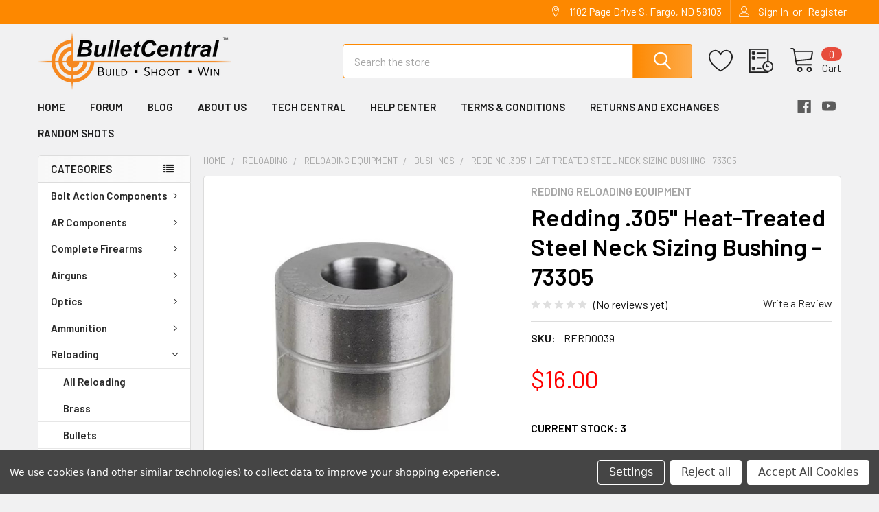

--- FILE ---
content_type: text/html; charset=UTF-8
request_url: https://bulletcentral.com/redding-305-heat-treated-steel-neck-sizing-bushing-73305/
body_size: 32655
content:

        <!DOCTYPE html>
<html class="no-js" lang="en">
    
    <head>
        <title>Redding .305&quot; Heat-Treated Steel Neck Sizing Bushing - 73305: Precision Reloading Accessory</title>
        <link rel="dns-prefetch preconnect" href="https://cdn11.bigcommerce.com/s-xmhi0n0qqr" crossorigin><link rel="dns-prefetch preconnect" href="https://fonts.googleapis.com/" crossorigin><link rel="dns-prefetch preconnect" href="https://fonts.gstatic.com/" crossorigin>
        <meta property="product:price:amount" content="16" /><meta property="product:price:currency" content="USD" /><meta property="og:url" content="https://bulletcentral.com/redding-305-heat-treated-steel-neck-sizing-bushing-73305/" /><meta property="og:site_name" content="Bullet Central" /><meta name="keywords" content="Redding .305&quot; Bushing, Heat-Treated Steel Neck Sizing, Reloading Accessory, Precision Reloading, Ammunition Consistency, Neck Tension Control, Reloading Equipment, Brass Case Resizing, Precision Engineering, Durability and Reliability"><meta name="description" content="Elevate your reloading precision with the Redding .305&quot; Heat-Treated Steel Neck Sizing Bushing - 73305. Achieve consistent neck tension and superior accuracy for your ammunition crafting needs."><link rel='canonical' href='https://bulletcentral.com/redding-305-heat-treated-steel-neck-sizing-bushing-73305/' /><meta name='platform' content='bigcommerce.stencil' /><meta property="og:type" content="product" />
<meta property="og:title" content="Redding .305&quot; Heat-Treated Steel Neck Sizing Bushing - 73305" />
<meta property="og:description" content="Elevate your reloading precision with the Redding .305&quot; Heat-Treated Steel Neck Sizing Bushing - 73305. Achieve consistent neck tension and superior accuracy for your ammunition crafting needs." />
<meta property="og:image" content="https://cdn11.bigcommerce.com/s-xmhi0n0qqr/products/854/images/6403/redding-bushing__03596__46397.1694801933.386.513.jpg?c=1" />
<meta property="pinterest:richpins" content="enabled" />
        
         

        <link href="https://cdn11.bigcommerce.com/s-xmhi0n0qqr/product_images/bc_favicon.png?t=1680643358" rel="shortcut icon">
        <meta name="viewport" content="width=device-width, initial-scale=1, maximum-scale=1">

        <script>
            document.documentElement.className = document.documentElement.className.replace('no-js', 'js');
        </script>

        <script>
    function browserSupportsAllFeatures() {
        return window.Promise
            && window.fetch
            && window.URL
            && window.URLSearchParams
            && window.WeakMap
            // object-fit support
            && ('objectFit' in document.documentElement.style);
    }

    function loadScript(src) {
        var js = document.createElement('script');
        js.src = src;
        js.onerror = function () {
            console.error('Failed to load polyfill script ' + src);
        };
        document.head.appendChild(js);
    }

    if (!browserSupportsAllFeatures()) {
        loadScript('https://cdn11.bigcommerce.com/s-xmhi0n0qqr/stencil/69434400-5f5a-013e-fede-5a13b7bb9ade/e/b86fbce0-cc6f-013e-ea4b-7e3da8c058d4/dist/theme-bundle.polyfills.js');
    }
</script>
        <script>window.consentManagerTranslations = `{"locale":"en","locales":{"consent_manager.data_collection_warning":"en","consent_manager.accept_all_cookies":"en","consent_manager.gdpr_settings":"en","consent_manager.data_collection_preferences":"en","consent_manager.manage_data_collection_preferences":"en","consent_manager.use_data_by_cookies":"en","consent_manager.data_categories_table":"en","consent_manager.allow":"en","consent_manager.accept":"en","consent_manager.deny":"en","consent_manager.dismiss":"en","consent_manager.reject_all":"en","consent_manager.category":"en","consent_manager.purpose":"en","consent_manager.functional_category":"en","consent_manager.functional_purpose":"en","consent_manager.analytics_category":"en","consent_manager.analytics_purpose":"en","consent_manager.targeting_category":"en","consent_manager.advertising_category":"en","consent_manager.advertising_purpose":"en","consent_manager.essential_category":"en","consent_manager.esential_purpose":"en","consent_manager.yes":"en","consent_manager.no":"en","consent_manager.not_available":"en","consent_manager.cancel":"en","consent_manager.save":"en","consent_manager.back_to_preferences":"en","consent_manager.close_without_changes":"en","consent_manager.unsaved_changes":"en","consent_manager.by_using":"en","consent_manager.agree_on_data_collection":"en","consent_manager.change_preferences":"en","consent_manager.cancel_dialog_title":"en","consent_manager.privacy_policy":"en","consent_manager.allow_category_tracking":"en","consent_manager.disallow_category_tracking":"en"},"translations":{"consent_manager.data_collection_warning":"We use cookies (and other similar technologies) to collect data to improve your shopping experience.","consent_manager.accept_all_cookies":"Accept All Cookies","consent_manager.gdpr_settings":"Settings","consent_manager.data_collection_preferences":"Website Data Collection Preferences","consent_manager.manage_data_collection_preferences":"Manage Website Data Collection Preferences","consent_manager.use_data_by_cookies":" uses data collected by cookies and JavaScript libraries to improve your shopping experience.","consent_manager.data_categories_table":"The table below outlines how we use this data by category. To opt out of a category of data collection, select 'No' and save your preferences.","consent_manager.allow":"Allow","consent_manager.accept":"Accept","consent_manager.deny":"Deny","consent_manager.dismiss":"Dismiss","consent_manager.reject_all":"Reject all","consent_manager.category":"Category","consent_manager.purpose":"Purpose","consent_manager.functional_category":"Functional","consent_manager.functional_purpose":"Enables enhanced functionality, such as videos and live chat. If you do not allow these, then some or all of these functions may not work properly.","consent_manager.analytics_category":"Analytics","consent_manager.analytics_purpose":"Provide statistical information on site usage, e.g., web analytics so we can improve this website over time.","consent_manager.targeting_category":"Targeting","consent_manager.advertising_category":"Advertising","consent_manager.advertising_purpose":"Used to create profiles or personalize content to enhance your shopping experience.","consent_manager.essential_category":"Essential","consent_manager.esential_purpose":"Essential for the site and any requested services to work, but do not perform any additional or secondary function.","consent_manager.yes":"Yes","consent_manager.no":"No","consent_manager.not_available":"N/A","consent_manager.cancel":"Cancel","consent_manager.save":"Save","consent_manager.back_to_preferences":"Back to Preferences","consent_manager.close_without_changes":"You have unsaved changes to your data collection preferences. Are you sure you want to close without saving?","consent_manager.unsaved_changes":"You have unsaved changes","consent_manager.by_using":"By using our website, you're agreeing to our","consent_manager.agree_on_data_collection":"By using our website, you're agreeing to the collection of data as described in our ","consent_manager.change_preferences":"You can change your preferences at any time","consent_manager.cancel_dialog_title":"Are you sure you want to cancel?","consent_manager.privacy_policy":"Privacy Policy","consent_manager.allow_category_tracking":"Allow [CATEGORY_NAME] tracking","consent_manager.disallow_category_tracking":"Disallow [CATEGORY_NAME] tracking"}}`;</script>
        
        <script>
            window.lazySizesConfig = window.lazySizesConfig || {};
            window.lazySizesConfig.loadMode = 1;
        </script>
        <script async src="https://cdn11.bigcommerce.com/s-xmhi0n0qqr/stencil/69434400-5f5a-013e-fede-5a13b7bb9ade/e/b86fbce0-cc6f-013e-ea4b-7e3da8c058d4/dist/theme-bundle.head_async.js"></script>

        <script>
            window.store_hash = 'xmhi0n0qqr';
        </script>

            <link href="https://fonts.googleapis.com/css?family=Barlow:600,400&display=block" rel="stylesheet">
            <script async src="https://cdn11.bigcommerce.com/s-xmhi0n0qqr/stencil/69434400-5f5a-013e-fede-5a13b7bb9ade/e/b86fbce0-cc6f-013e-ea4b-7e3da8c058d4/dist/theme-bundle.font.js"></script>
            <link data-stencil-stylesheet href="https://cdn11.bigcommerce.com/s-xmhi0n0qqr/stencil/69434400-5f5a-013e-fede-5a13b7bb9ade/e/b86fbce0-cc6f-013e-ea4b-7e3da8c058d4/css/theme-dfb0ef10-d862-013e-5357-2ee04af7e7ae.css" rel="stylesheet">
            <!-- Start Tracking Code for analytics_googleanalytics4 -->

<script data-cfasync="false" src="https://cdn11.bigcommerce.com/shared/js/google_analytics4_bodl_subscribers-358423becf5d870b8b603a81de597c10f6bc7699.js" integrity="sha256-gtOfJ3Avc1pEE/hx6SKj/96cca7JvfqllWA9FTQJyfI=" crossorigin="anonymous"></script>
<script data-cfasync="false">
  (function () {
    window.dataLayer = window.dataLayer || [];

    function gtag(){
        dataLayer.push(arguments);
    }

    function initGA4(event) {
         function setupGtag() {
            function configureGtag() {
                gtag('js', new Date());
                gtag('set', 'developer_id.dMjk3Nj', true);
                gtag('config', 'G-HJL2T6ZZDC');
            }

            var script = document.createElement('script');

            script.src = 'https://www.googletagmanager.com/gtag/js?id=G-HJL2T6ZZDC';
            script.async = true;
            script.onload = configureGtag;

            document.head.appendChild(script);
        }

        setupGtag();

        if (typeof subscribeOnBodlEvents === 'function') {
            subscribeOnBodlEvents('G-HJL2T6ZZDC', true);
        }

        window.removeEventListener(event.type, initGA4);
    }

    gtag('consent', 'default', {"ad_storage":"denied","ad_user_data":"denied","ad_personalization":"denied","analytics_storage":"denied","functionality_storage":"denied"})
            

    var eventName = document.readyState === 'complete' ? 'consentScriptsLoaded' : 'DOMContentLoaded';
    window.addEventListener(eventName, initGA4, false);
  })()
</script>

<!-- End Tracking Code for analytics_googleanalytics4 -->


<script src="https://www.google.com/recaptcha/api.js" async defer></script>
<script>window.consentManagerStoreConfig = function () { return {"storeName":"Bullet Central","privacyPolicyUrl":"","writeKey":null,"improvedConsentManagerEnabled":true,"AlwaysIncludeScriptsWithConsentTag":true}; };</script>
<script type="text/javascript" src="https://cdn11.bigcommerce.com/shared/js/bodl-consent-32a446f5a681a22e8af09a4ab8f4e4b6deda6487.js" integrity="sha256-uitfaufFdsW9ELiQEkeOgsYedtr3BuhVvA4WaPhIZZY=" crossorigin="anonymous" defer></script>
<script type="text/javascript" src="https://cdn11.bigcommerce.com/shared/js/storefront/consent-manager-config-3013a89bb0485f417056882e3b5cf19e6588b7ba.js" defer></script>
<script type="text/javascript" src="https://cdn11.bigcommerce.com/shared/js/storefront/consent-manager-08633fe15aba542118c03f6d45457262fa9fac88.js" defer></script>
<script type="text/javascript">
var BCData = {"product_attributes":{"sku":"RERD0039","upc":null,"mpn":null,"gtin":null,"weight":null,"base":true,"image":null,"price":{"without_tax":{"formatted":"$16.00","value":16,"currency":"USD"},"tax_label":"Tax"},"stock":3,"instock":true,"stock_message":null,"purchasable":true,"purchasing_message":null,"call_for_price_message":null}};
</script>
<script src='https://searchserverapi1.com/widgets/bigcommerce/init.js?api_key=9q0G1c8c5L' async  ></script>
 <script data-cfasync="false" src="https://microapps.bigcommerce.com/bodl-events/1.9.4/index.js" integrity="sha256-Y0tDj1qsyiKBRibKllwV0ZJ1aFlGYaHHGl/oUFoXJ7Y=" nonce="" crossorigin="anonymous"></script>
 <script data-cfasync="false" nonce="">

 (function() {
    function decodeBase64(base64) {
       const text = atob(base64);
       const length = text.length;
       const bytes = new Uint8Array(length);
       for (let i = 0; i < length; i++) {
          bytes[i] = text.charCodeAt(i);
       }
       const decoder = new TextDecoder();
       return decoder.decode(bytes);
    }
    window.bodl = JSON.parse(decodeBase64("[base64]"));
 })()

 </script>

<script nonce="">
(function () {
    var xmlHttp = new XMLHttpRequest();

    xmlHttp.open('POST', 'https://bes.gcp.data.bigcommerce.com/nobot');
    xmlHttp.setRequestHeader('Content-Type', 'application/json');
    xmlHttp.send('{"store_id":"1002890399","timezone_offset":"-5.0","timestamp":"2026-01-27T18:43:10.90196100Z","visit_id":"d9920c64-95cd-4a1a-abe2-cbdfed7febbe","channel_id":1}');
})();
</script>

        

        <!-- snippet location htmlhead -->

                    <link href="https://cdn11.bigcommerce.com/s-xmhi0n0qqr/images/stencil/608x608/products/854/6403/redding-bushing__03596__46397.1694801933.jpg?c=1" rel="preload" as="image">

    </head>
    <body class="csscolumns papaSupermarket-layout--left-sidebar 
        papaSupermarket-style--modern
        papaSupermarket-pageType--product 
        papaSupermarket-page--pages-product 
        emthemesModez-productUniform
        
        
        
        
        
        
        
        
        " id="topOfPage">

        <!-- Facebook SDK -->
        <div id="fb-root"></div>
        <script async defer crossorigin="anonymous" src="https://connect.facebook.net/en_US/sdk.js#xfbml=1&version=v7.0&appId=378187145615477&autoLogAppEvents=1" nonce="VinhY3Lb"></script>

        <!-- snippet location header -->
        <svg data-src="https://cdn11.bigcommerce.com/s-xmhi0n0qqr/stencil/69434400-5f5a-013e-fede-5a13b7bb9ade/e/b86fbce0-cc6f-013e-ea4b-7e3da8c058d4/img/icon-sprite.svg" class="icons-svg-sprite"></svg>

        <header class="header" role="banner" >
    <a href="#" class="mobileMenu-toggle" data-mobile-menu-toggle="menu">
        <span class="mobileMenu-toggleIcon">Toggle menu</span>
    </a>

    <div class="emthemesModez-header-topSection">
        <div class="container">
            <nav class="navUser navUser--storeInfo">
    <ul class="navUser-section">
    </ul>
</nav>

<nav class="navUser">


        
    <ul class="navUser-section">
        
        <li class="navUser-item">
            <span class="navUser-action">
                <span class="navUser-item-icon emthemesModez-icon-linear-map-marker"></span>
                <span>1102 Page Drive S, Fargo, ND 58103</span>
            </span>
        </li>


        <li class="navUser-item navUser-item--account">
                <a class="navUser-action" href="/login.php">
                    <span class="navUser-item-icon navUser-item-loginIcon emthemesModez-icon-linear-user"></span>
                    <span class="navUser-item-loginLabel">Sign In</span>
                </a>
                    <span class="navUser-or">or</span> <a class="navUser-action" href="/login.php?action=create_account">Register</a>
        </li>
    </ul>
</nav>
        </div>
    </div>

    <div class="emthemesModez-header-userSection emthemesModez-header-userSection--logo-left" data-stickymenu>
        <div class="container">
            <nav class="navUser">
    
    <ul class="navUser-section navUser-section--alt">


            <li class="navUser-item">
                <a class="navUser-action navUser-action--wishlist" href="/wishlist.php" title="Wish Lists">
                    <span class="navUser-item-icon navUser-item-wishlistIcon"><svg class="icon"><use href="#icon-heart" /></svg></span>
                    <span class="navUser-item-wishlistLabel"><span class='firstword'>Wish </span>Lists</span>
                </a>
            </li>
        

        <li class="navUser-item navUser-item--compare">
            <a class="navUser-action navUser-action--compare" href="/compare" data-compare-nav>Compare <span class="countPill countPill--positive countPill--alt"></span></a>
        </li>
        

        <li class="navUser-item navUser-item--recentlyViewed">
            <a class="navUser-action navUser-action--recentlyViewed" href="#recently-viewed" data-dropdown="recently-viewed-dropdown" data-options="align:right" title="Recently Viewed" style="display:none">
                <span class="navUser-item-icon navUser-item-recentlyViewedIcon"><svg class="icon"><use href="#icon-recent-list" /></svg></span>
                <span class="navUser-item-recentlyViewedLabel"><span class='firstword'>Recently </span>Viewed</span>
            </a>
            <div class="dropdown-menu" id="recently-viewed-dropdown" data-dropdown-content aria-hidden="true"></div>
        </li>

        <li class="navUser-item navUser-item--cart">

            <a
                class="navUser-action navUser-action--cart"
                data-cart-preview
                data-dropdown="cart-preview-dropdown"
                data-options="align:right"
                href="/cart.php"
                title="Cart">
                <span class="navUser-item-icon navUser-item-cartIcon"><svg class="icon"><use href="#icon-cart" /></svg></span>
                <span class="navUser-item-cartLabel">Cart</span> <span class="countPill cart-quantity"></span>
            </a>

            <div class="dropdown-menu" id="cart-preview-dropdown" data-dropdown-content aria-hidden="true"></div>
        </li>
    </ul>
</nav>

                <div class="header-logo header-logo--left">
                    <a href="https://bulletcentral.com/" data-instantload='{"page":"home"}'>
            <div class="header-logo-image-container">
                <img class="header-logo-image" src="https://cdn11.bigcommerce.com/s-xmhi0n0qqr/images/stencil/420x84/bulletcentral_logo_black_1690313871__47620.original.png" srcset="https://cdn11.bigcommerce.com/s-xmhi0n0qqr/images/stencil/420x84/bulletcentral_logo_black_1690313871__47620.original.png 1x, https://cdn11.bigcommerce.com/s-xmhi0n0qqr/images/stencil/840w/bulletcentral_logo_black_1690313871__47620.original.png 2x" alt="Bullet Central" title="Bullet Central">
            </div>
</a>
                </div>

            <div class="emthemesModez-quickSearch" data-prevent-quick-search-close>
    <!-- snippet location forms_search -->
    <form class="form" action="/search.php">
        <fieldset class="form-fieldset">
            <div class="form-field">
                <label class="is-srOnly" for="search_query">Search</label>
                <div class="form-prefixPostfix wrap">
                    <input class="form-input" data-search-quick name="search_query" id="search_query" data-error-message="Search field cannot be empty." placeholder="Search the store" autocomplete="off">
                    <input type="submit" class="button button--primary form-prefixPostfix-button--postfix" value="Search" />
                </div>
            </div>
        </fieldset>
    </form>
</div>
        </div>
    </div>

    <div class="navPages-container" id="menu" data-menu>
        <div class="container">
            <nav class="navPages">

        <div class="emthemesModez-navPages-verticalCategories-container">
            <a class="navPages-action has-subMenu" data-collapsible="emthemesModez-verticalCategories"
                data-collapsible-disabled-breakpoint="medium"
                data-collapsible-disabled-state="open"
                data-collapsible-enabled-state="closed">Categories</a>
            <div class="emthemesModez-verticalCategories " id="emthemesModez-verticalCategories" data-emthemesmodez-fix-height="emthemesModez-section1-container" aria-hidden="true">
                <ul class="navPages-list navPages-list--categories">

                            <li class="navPages-item navPages-item--standard">
                                <a class="navPages-action has-subMenu " href="https://bulletcentral.com/bolt-action-components/"
    data-instantload
    
    data-collapsible="navPages-30"
    data-collapsible-disabled-breakpoint="medium"
    data-collapsible-disabled-state="open"
    data-collapsible-enabled-state="closed">
    Bolt Action Components <i class="icon navPages-action-moreIcon" aria-hidden="true"><svg><use href="#icon-chevron-down" /></svg></i>
</a>
<div class="navPage-subMenu
            navPage-subMenu--standard
            " id="navPages-30" aria-hidden="true" tabindex="-1">
    <ul class="navPage-subMenu-list">
        <li class="navPage-subMenu-item">
            <a class="navPage-subMenu-action navPages-action" href="https://bulletcentral.com/bolt-action-components/" data-instantload>All Bolt Action Components</a>
        </li>
            <li class="navPage-subMenu-item">
                    <a class="navPage-subMenu-action navPages-action" href="https://bulletcentral.com/actions/" data-instantload >Actions</a>
            </li>
            <li class="navPage-subMenu-item">
                    <a class="navPage-subMenu-action navPages-action" href="https://bulletcentral.com/action-parts/" data-instantload >Action Parts</a>
            </li>
            <li class="navPage-subMenu-item">
                    <a class="navPage-subMenu-action navPages-action" href="https://bulletcentral.com/components/barrel-blanks/" data-instantload >Barrel Blanks</a>
            </li>
            <li class="navPage-subMenu-item">
                    <a class="navPage-subMenu-action navPages-action" href="https://bulletcentral.com/components/bottom-metal/" data-instantload >Bottom Metal</a>
            </li>
            <li class="navPage-subMenu-item">
                    <a class="navPage-subMenu-action navPages-action" href="https://bulletcentral.com/components/magazines/" data-instantload >Magazines</a>
            </li>
            <li class="navPage-subMenu-item">
                    <a class="navPage-subMenu-action navPages-action" href="https://bulletcentral.com/rifle-components/muzzle-devices/" data-instantload >Muzzle Devices</a>
            </li>
            <li class="navPage-subMenu-item">
                    <a class="navPage-subMenu-action navPages-action" href="https://bulletcentral.com/components/pre-fit-barrels/" data-instantload >Pre-fit Barrels</a>
            </li>
            <li class="navPage-subMenu-item">
                    <a class="navPage-subMenu-action navPages-action" href="https://bulletcentral.com/stocks-chassis/" data-instantload >Stocks / Chassis</a>
            </li>
            <li class="navPage-subMenu-item">
                    <a class="navPage-subMenu-action navPages-action" href="https://bulletcentral.com/stock-chassis-accessories/" data-instantload >Stock / Chassis Accessories</a>
            </li>
            <li class="navPage-subMenu-item">
                    <a class="navPage-subMenu-action navPages-action" href="https://bulletcentral.com/components/triggers/" data-instantload >Triggers</a>
            </li>
            <li class="navPage-subMenu-item">
                    <a class="navPage-subMenu-action navPages-action" href="https://bulletcentral.com/components/trigger-accessories/" data-instantload >Trigger Accessories</a>
            </li>
            <li class="navPage-subMenu-item">
                    <a class="navPage-subMenu-action navPages-action" href="https://bulletcentral.com/weights/" data-instantload >Weights</a>
            </li>
            <li class="navPage-subMenu-item">
                    <a class="navPage-subMenu-action navPages-action" href="https://bulletcentral.com/bolt-action-tools/" data-instantload >Bolt Action Tools</a>
            </li>
    </ul>
</div>
                            </li>
                            <li class="navPages-item navPages-item--standard">
                                <a class="navPages-action has-subMenu " href="https://bulletcentral.com/ar-components/"
    data-instantload
    
    data-collapsible="navPages-99"
    data-collapsible-disabled-breakpoint="medium"
    data-collapsible-disabled-state="open"
    data-collapsible-enabled-state="closed">
    AR Components <i class="icon navPages-action-moreIcon" aria-hidden="true"><svg><use href="#icon-chevron-down" /></svg></i>
</a>
<div class="navPage-subMenu
            navPage-subMenu--standard
            " id="navPages-99" aria-hidden="true" tabindex="-1">
    <ul class="navPage-subMenu-list">
        <li class="navPage-subMenu-item">
            <a class="navPage-subMenu-action navPages-action" href="https://bulletcentral.com/ar-components/" data-instantload>All AR Components</a>
        </li>
            <li class="navPage-subMenu-item">
                    <a class="navPage-subMenu-action navPages-action" href="https://bulletcentral.com/upper-parts/" data-instantload >Upper Parts</a>
            </li>
            <li class="navPage-subMenu-item">
                    <a class="navPage-subMenu-action navPages-action" href="https://bulletcentral.com/ar-triggers/" data-instantload >AR Triggers</a>
            </li>
            <li class="navPage-subMenu-item">
                    <a class="navPage-subMenu-action navPages-action" href="https://bulletcentral.com/ar-tools/" data-instantload >AR Tools</a>
            </li>
    </ul>
</div>
                            </li>
                            <li class="navPages-item navPages-item--standard">
                                <a class="navPages-action has-subMenu " href="https://bulletcentral.com/complete-firearms/"
    data-instantload
    
    data-collapsible="navPages-27"
    data-collapsible-disabled-breakpoint="medium"
    data-collapsible-disabled-state="open"
    data-collapsible-enabled-state="closed">
    Complete Firearms <i class="icon navPages-action-moreIcon" aria-hidden="true"><svg><use href="#icon-chevron-down" /></svg></i>
</a>
<div class="navPage-subMenu
            navPage-subMenu--standard
            " id="navPages-27" aria-hidden="true" tabindex="-1">
    <ul class="navPage-subMenu-list">
        <li class="navPage-subMenu-item">
            <a class="navPage-subMenu-action navPages-action" href="https://bulletcentral.com/complete-firearms/" data-instantload>All Complete Firearms</a>
        </li>
            <li class="navPage-subMenu-item">
                    <a class="navPage-subMenu-action navPages-action" href="https://bulletcentral.com/complete-firearms/handguns/" data-instantload >Handguns</a>
            </li>
            <li class="navPage-subMenu-item">
                    <a class="navPage-subMenu-action navPages-action" href="https://bulletcentral.com/complete-firearms/rifles/" data-instantload >Rifles</a>
            </li>
    </ul>
</div>
                            </li>
                            <li class="navPages-item navPages-item--standard">
                                <a class="navPages-action has-subMenu " href="https://bulletcentral.com/airguns/"
    data-instantload
    
    data-collapsible="navPages-26"
    data-collapsible-disabled-breakpoint="medium"
    data-collapsible-disabled-state="open"
    data-collapsible-enabled-state="closed">
    Airguns <i class="icon navPages-action-moreIcon" aria-hidden="true"><svg><use href="#icon-chevron-down" /></svg></i>
</a>
<div class="navPage-subMenu
            navPage-subMenu--standard
            " id="navPages-26" aria-hidden="true" tabindex="-1">
    <ul class="navPage-subMenu-list">
        <li class="navPage-subMenu-item">
            <a class="navPage-subMenu-action navPages-action" href="https://bulletcentral.com/airguns/" data-instantload>All Airguns</a>
        </li>
            <li class="navPage-subMenu-item">
                    <a class="navPage-subMenu-action navPages-action" href="https://bulletcentral.com/airguns/airgun-rifles-and-packages/" data-instantload >Airgun Rifles and Packages</a>
            </li>
            <li class="navPage-subMenu-item">
                    <a class="navPage-subMenu-action navPages-action" href="https://bulletcentral.com/airguns/airgun-components/" data-instantload >Airgun Components</a>
            </li>
            <li class="navPage-subMenu-item">
                    <a class="navPage-subMenu-action navPages-action" href="https://bulletcentral.com/airguns/airgun-barrels/" data-instantload >Airgun Barrels</a>
            </li>
            <li class="navPage-subMenu-item">
                    <a class="navPage-subMenu-action navPages-action" href="https://bulletcentral.com/airgun-magazines/" data-instantload >Airgun Magazines</a>
            </li>
            <li class="navPage-subMenu-item">
                    <a class="navPage-subMenu-action navPages-action" href="https://bulletcentral.com/airguns/airgun-ammo/" data-instantload >Airgun Ammo</a>
            </li>
    </ul>
</div>
                            </li>
                            <li class="navPages-item navPages-item--standard">
                                <a class="navPages-action has-subMenu " href="https://bulletcentral.com/optics/"
    data-instantload
    
    data-collapsible="navPages-52"
    data-collapsible-disabled-breakpoint="medium"
    data-collapsible-disabled-state="open"
    data-collapsible-enabled-state="closed">
    Optics <i class="icon navPages-action-moreIcon" aria-hidden="true"><svg><use href="#icon-chevron-down" /></svg></i>
</a>
<div class="navPage-subMenu
            navPage-subMenu--standard
            " id="navPages-52" aria-hidden="true" tabindex="-1">
    <ul class="navPage-subMenu-list">
        <li class="navPage-subMenu-item">
            <a class="navPage-subMenu-action navPages-action" href="https://bulletcentral.com/optics/" data-instantload>All Optics</a>
        </li>
            <li class="navPage-subMenu-item">
                    <a class="navPage-subMenu-action navPages-action" href="https://bulletcentral.com/optics/scopes/" data-instantload >Scopes</a>
            </li>
            <li class="navPage-subMenu-item">
                    <a class="navPage-subMenu-action navPages-action" href="https://bulletcentral.com/scope-bases/" data-instantload >Scope Bases</a>
            </li>
            <li class="navPage-subMenu-item">
                    <a class="navPage-subMenu-action navPages-action" href="https://bulletcentral.com/scope-rings/" data-instantload >Scope Rings</a>
            </li>
            <li class="navPage-subMenu-item">
                    <a class="navPage-subMenu-action navPages-action" href="https://bulletcentral.com/scope-mounts/" data-instantload >Scope Mounts</a>
            </li>
            <li class="navPage-subMenu-item">
                    <a class="navPage-subMenu-action navPages-action" href="https://bulletcentral.com/red-dots-holographics/" data-instantload >Red Dots / Holographics</a>
            </li>
            <li class="navPage-subMenu-item">
                    <a class="navPage-subMenu-action navPages-action" href="https://bulletcentral.com/binoculars/" data-instantload >Binoculars</a>
            </li>
            <li class="navPage-subMenu-item">
                    <a class="navPage-subMenu-action navPages-action" href="https://bulletcentral.com/spotting-scopes/" data-instantload >Spotting Scopes</a>
            </li>
            <li class="navPage-subMenu-item">
                    <a class="navPage-subMenu-action navPages-action" href="https://bulletcentral.com/rangefinders/" data-instantload >Rangefinders</a>
            </li>
            <li class="navPage-subMenu-item">
                    <a class="navPage-subMenu-action navPages-action" href="https://bulletcentral.com/optics-accessories/" data-instantload >Optics Accessories</a>
            </li>
    </ul>
</div>
                            </li>
                            <li class="navPages-item navPages-item--standard">
                                <a class="navPages-action has-subMenu " href="https://bulletcentral.com/ammunition/"
    data-instantload
    
    data-collapsible="navPages-24"
    data-collapsible-disabled-breakpoint="medium"
    data-collapsible-disabled-state="open"
    data-collapsible-enabled-state="closed">
    Ammunition <i class="icon navPages-action-moreIcon" aria-hidden="true"><svg><use href="#icon-chevron-down" /></svg></i>
</a>
<div class="navPage-subMenu
            navPage-subMenu--standard
            " id="navPages-24" aria-hidden="true" tabindex="-1">
    <ul class="navPage-subMenu-list">
        <li class="navPage-subMenu-item">
            <a class="navPage-subMenu-action navPages-action" href="https://bulletcentral.com/ammunition/" data-instantload>All Ammunition</a>
        </li>
            <li class="navPage-subMenu-item">
                    <a class="navPage-subMenu-action navPages-action" href="https://bulletcentral.com/ammunition/centerfire/" data-instantload >Centerfire</a>
            </li>
            <li class="navPage-subMenu-item">
                    <a class="navPage-subMenu-action navPages-action" href="https://bulletcentral.com/ammunition/rimfire/" data-instantload >Rimfire</a>
            </li>
    </ul>
</div>
                            </li>
                            <li class="navPages-item navPages-item--standard">
                                <a class="navPages-action has-subMenu " href="https://bulletcentral.com/reloading/"
    data-instantload
    
    data-collapsible="navPages-25"
    data-collapsible-disabled-breakpoint="medium"
    data-collapsible-disabled-state="open"
    data-collapsible-enabled-state="closed">
    Reloading <i class="icon navPages-action-moreIcon" aria-hidden="true"><svg><use href="#icon-chevron-down" /></svg></i>
</a>
<div class="navPage-subMenu
            navPage-subMenu--standard
            " id="navPages-25" aria-hidden="true" tabindex="-1">
    <ul class="navPage-subMenu-list">
        <li class="navPage-subMenu-item">
            <a class="navPage-subMenu-action navPages-action" href="https://bulletcentral.com/reloading/" data-instantload>All Reloading</a>
        </li>
            <li class="navPage-subMenu-item">
                    <a class="navPage-subMenu-action navPages-action" href="https://bulletcentral.com/reloading/brass/" data-instantload >Brass</a>
            </li>
            <li class="navPage-subMenu-item">
                    <a class="navPage-subMenu-action navPages-action" href="https://bulletcentral.com/reloading/bullets/" data-instantload >Bullets</a>
            </li>
            <li class="navPage-subMenu-item">
                    <a class="navPage-subMenu-action navPages-action" href="https://bulletcentral.com/reloading/powder/" data-instantload >Powder</a>
            </li>
            <li class="navPage-subMenu-item">
                    <a class="navPage-subMenu-action navPages-action" href="https://bulletcentral.com/reloading/jackets/" data-instantload >Jackets</a>
            </li>
            <li class="navPage-subMenu-item">
                    <a
                        class="navPage-subMenu-action navPages-action has-subMenu"
                        href="https://bulletcentral.com/reloading-equipment/"
                        data-instantload
                        
                        data-collapsible="navPages-93"
                        data-collapsible-disabled-breakpoint="medium"
                        data-collapsible-disabled-state="open"
                        data-collapsible-enabled-state="closed">
                        Reloading Equipment <i class="icon navPages-action-moreIcon" aria-hidden="true"><svg><use href="#icon-chevron-down" /></svg></i>
                    </a>
                    <ul class="navPage-childList" id="navPages-93">
                        <li class="navPage-childList-item">
                            <a class="navPage-childList-action navPages-action" href="https://bulletcentral.com/reloading-equipment/" data-instantload>All Reloading Equipment</a>
                        </li>
                        <li class="navPage-childList-item">
                                <a class="navPage-childList-action navPages-action" data-instantload href="https://bulletcentral.com/presses/" >Presses</a>
                        </li>
                        <li class="navPage-childList-item">
                                <a class="navPage-childList-action navPages-action" data-instantload href="https://bulletcentral.com/bushing-sizing-dies/" >Bushing Sizing Dies</a>
                        </li>
                        <li class="navPage-childList-item">
                                <a class="navPage-childList-action navPages-action" data-instantload href="https://bulletcentral.com/seating-dies/" >Seating Dies</a>
                        </li>
                        <li class="navPage-childList-item">
                                <a class="navPage-childList-action navPages-action" data-instantload href="https://bulletcentral.com/arbor-seating-dies/" >Arbor Seating Dies</a>
                        </li>
                        <li class="navPage-childList-item">
                                <a class="navPage-childList-action navPages-action" data-instantload href="https://bulletcentral.com/expander-mandrel-components/" >Expander Mandrel Components</a>
                        </li>
                        <li class="navPage-childList-item">
                                <a class="navPage-childList-action navPages-action" data-instantload href="https://bulletcentral.com/bushings/" >Bushings</a>
                        </li>
                        <li class="navPage-childList-item">
                                <a class="navPage-childList-action navPages-action" data-instantload href="https://bulletcentral.com/accessories/books/" >Books</a>
                        </li>
                        <li class="navPage-childList-item">
                                <a class="navPage-childList-action navPages-action" data-instantload href="https://bulletcentral.com/replacement-parts/" >Replacement Parts</a>
                        </li>
                        <li class="navPage-childList-item">
                                <a class="navPage-childList-action navPages-action" data-instantload href="https://bulletcentral.com/accessories-1/" >Accessories</a>
                        </li>
                    </ul>
            </li>
    </ul>
</div>
                            </li>
                            <li class="navPages-item navPages-item--standard">
                                <a class="navPages-action has-subMenu " href="https://bulletcentral.com/gun-care/"
    data-instantload
    
    data-collapsible="navPages-31"
    data-collapsible-disabled-breakpoint="medium"
    data-collapsible-disabled-state="open"
    data-collapsible-enabled-state="closed">
    Gun Care <i class="icon navPages-action-moreIcon" aria-hidden="true"><svg><use href="#icon-chevron-down" /></svg></i>
</a>
<div class="navPage-subMenu
            navPage-subMenu--standard
            " id="navPages-31" aria-hidden="true" tabindex="-1">
    <ul class="navPage-subMenu-list">
        <li class="navPage-subMenu-item">
            <a class="navPage-subMenu-action navPages-action" href="https://bulletcentral.com/gun-care/" data-instantload>All Gun Care</a>
        </li>
            <li class="navPage-subMenu-item">
                    <a class="navPage-subMenu-action navPages-action" href="https://bulletcentral.com/gun-care/cleaning-equipment/" data-instantload >Cleaning Equipment</a>
            </li>
            <li class="navPage-subMenu-item">
                    <a class="navPage-subMenu-action navPages-action" href="https://bulletcentral.com/cleaning-solutions-oils/" data-instantload >Cleaning Solutions / Oils</a>
            </li>
    </ul>
</div>
                            </li>
                            <li class="navPages-item navPages-item--standard">
                                <a class="navPages-action has-subMenu " href="https://bulletcentral.com/range-accessories/"
    data-instantload
    
    data-collapsible="navPages-34"
    data-collapsible-disabled-breakpoint="medium"
    data-collapsible-disabled-state="open"
    data-collapsible-enabled-state="closed">
    Range Accessories <i class="icon navPages-action-moreIcon" aria-hidden="true"><svg><use href="#icon-chevron-down" /></svg></i>
</a>
<div class="navPage-subMenu
            navPage-subMenu--standard
            " id="navPages-34" aria-hidden="true" tabindex="-1">
    <ul class="navPage-subMenu-list">
        <li class="navPage-subMenu-item">
            <a class="navPage-subMenu-action navPages-action" href="https://bulletcentral.com/range-accessories/" data-instantload>All Range Accessories</a>
        </li>
            <li class="navPage-subMenu-item">
                    <a class="navPage-subMenu-action navPages-action" href="https://bulletcentral.com/ear-protection/" data-instantload >Ear Protection</a>
            </li>
            <li class="navPage-subMenu-item">
                    <a class="navPage-subMenu-action navPages-action" href="https://bulletcentral.com/chronographs/" data-instantload >Chronographs</a>
            </li>
            <li class="navPage-subMenu-item">
                    <a class="navPage-subMenu-action navPages-action" href="https://bulletcentral.com/tripods-bipods/" data-instantload >Tripods / Bipods</a>
            </li>
            <li class="navPage-subMenu-item">
                    <a class="navPage-subMenu-action navPages-action" href="https://bulletcentral.com/tripod-bipod-accessories/" data-instantload >Tripod / Bipod Accessories</a>
            </li>
            <li class="navPage-subMenu-item">
                    <a class="navPage-subMenu-action navPages-action" href="https://bulletcentral.com/range-equipment/" data-instantload >Range Equipment</a>
            </li>
            <li class="navPage-subMenu-item">
                    <a class="navPage-subMenu-action navPages-action" href="https://bulletcentral.com/shooting-bags/" data-instantload >Shooting Bags</a>
            </li>
            <li class="navPage-subMenu-item">
                    <a class="navPage-subMenu-action navPages-action" href="https://bulletcentral.com/rifle-cases/" data-instantload >Rifle Cases</a>
            </li>
            <li class="navPage-subMenu-item">
                    <a class="navPage-subMenu-action navPages-action" href="https://bulletcentral.com/slings/" data-instantload >Slings</a>
            </li>
            <li class="navPage-subMenu-item">
                    <a class="navPage-subMenu-action navPages-action" href="https://bulletcentral.com/tools/" data-instantload >Tools</a>
            </li>
    </ul>
</div>
                            </li>
                            <li class="navPages-item navPages-item--standard">
                                <a class="navPages-action" href="https://bulletcentral.com/services/" data-instantload >Custom Services</a>
                            </li>
                            <li class="navPages-item navPages-item--standard">
                                <a class="navPages-action" href="https://bulletcentral.com/random-shots-clearance/" data-instantload >Random Shots / Clearance</a>
                            </li>
                            <li class="navPages-item navPages-item--standard">
                                <a class="navPages-action" href="https://bulletcentral.com/blem-factory-second/" data-instantload >Blem / Factory Second</a>
                            </li>
                    
                </ul>
            </div>
        </div>
    
    
        <ul class="navPages-list">
                <li class="navPages-item">
                    <a class="navPages-action" data-instantload href="https://bulletcentral.com/">Home</a>
                </li>
                <li class="navPages-item">
                    <a class="navPages-action" data-instantload href="https://forum.bulletcentral.com/">Forum</a>
                </li>
                <li class="navPages-item">
                    <a class="navPages-action" data-instantload href="https://bulletcentral.com/blog/">Blog</a>
                </li>
                <li class="navPages-item">
                    <a class="navPages-action" data-instantload href="https://bulletcentral.com/about-us/">About Us</a>
                </li>
                <li class="navPages-item">
                    <a class="navPages-action" data-instantload href="https://bulletcentral.com/tech-central/">Tech Central</a>
                </li>
                <li class="navPages-item">
                    <a class="navPages-action" data-instantload href="https://bulletcentral.com/help-center/">Help Center</a>
                </li>
                <li class="navPages-item">
                    <a class="navPages-action" data-instantload href="https://bulletcentral.com/terms-conditions/">Terms &amp; Conditions</a>
                </li>
                <li class="navPages-item">
                    <a class="navPages-action" data-instantload href="https://bulletcentral.com/returns-and-exchanges/">Returns and Exchanges</a>
                </li>
                <li class="navPages-item">
                    <a class="navPages-action" data-instantload href="https://bulletcentral.com/random-shots-clearance/">Random Shots</a>
                </li>
        </ul>
    <ul class="navPages-list navPages-list--user">
            <li class="navPages-item">
                <a class="navPages-action" href="/login.php">Sign In</a>
                    <a class="navPages-action" href="/login.php?action=create_account">Register</a>
            </li>
    </ul>

    <div class="navPages-socials">
            <ul class="socialLinks socialLinks--dark">
                <li class="socialLinks-item">
                    <a class="icon icon--facebook"
                    href="https://www.facebook.com/BulletCentral/"
                    target="_blank"
                    rel="noopener"
                    title="Facebook"
                    >
                        <span class="aria-description--hidden">Facebook</span>
                        <svg>
                            <use href="#icon-facebook"/>
                        </svg>
                    </a>
                </li>
                <li class="socialLinks-item">
                    <a class="icon icon--youtube"
                    href="https://www.youtube.com/channel/UCDqWxvruvyojlM3NKMtdSMQ"
                    target="_blank"
                    rel="noopener"
                    title="Youtube"
                    >
                        <span class="aria-description--hidden">Youtube</span>
                        <svg>
                            <use href="#icon-youtube"/>
                        </svg>
                    </a>
                </li>
    </ul>
    </div>
</nav>
        </div>
    </div>

    <div data-content-region="header_navigation_bottom--global"><div data-layout-id="56821e3a-7f50-4675-9115-6e0d5931d26a">       <div data-sub-layout-container="0fee629a-31ab-43ae-9a16-aac942be7054" data-layout-name="Layout">
    <style data-container-styling="0fee629a-31ab-43ae-9a16-aac942be7054">
        [data-sub-layout-container="0fee629a-31ab-43ae-9a16-aac942be7054"] {
            box-sizing: border-box;
            display: flex;
            flex-wrap: wrap;
            z-index: 0;
            position: relative;
            height: ;
            padding-top: 0px;
            padding-right: 0px;
            padding-bottom: 0px;
            padding-left: 0px;
            margin-top: 0px;
            margin-right: 0px;
            margin-bottom: 0px;
            margin-left: 0px;
            border-width: 0px;
            border-style: solid;
            border-color: #333333;
        }

        [data-sub-layout-container="0fee629a-31ab-43ae-9a16-aac942be7054"]:after {
            display: block;
            position: absolute;
            top: 0;
            left: 0;
            bottom: 0;
            right: 0;
            background-size: cover;
            z-index: auto;
        }
    </style>

    <div data-sub-layout="f58b5933-a5f7-4d73-8629-c5f3211c30fa">
        <style data-column-styling="f58b5933-a5f7-4d73-8629-c5f3211c30fa">
            [data-sub-layout="f58b5933-a5f7-4d73-8629-c5f3211c30fa"] {
                display: flex;
                flex-direction: column;
                box-sizing: border-box;
                flex-basis: 100%;
                max-width: 100%;
                z-index: 0;
                position: relative;
                height: ;
                padding-top: 0px;
                padding-right: 10.5px;
                padding-bottom: 0px;
                padding-left: 10.5px;
                margin-top: 0px;
                margin-right: 0px;
                margin-bottom: 0px;
                margin-left: 0px;
                border-width: 0px;
                border-style: solid;
                border-color: #333333;
                justify-content: center;
            }
            [data-sub-layout="f58b5933-a5f7-4d73-8629-c5f3211c30fa"]:after {
                display: block;
                position: absolute;
                top: 0;
                left: 0;
                bottom: 0;
                right: 0;
                background-size: cover;
                z-index: auto;
            }
            @media only screen and (max-width: 700px) {
                [data-sub-layout="f58b5933-a5f7-4d73-8629-c5f3211c30fa"] {
                    flex-basis: 100%;
                    max-width: 100%;
                }
            }
        </style>
    </div>
</div>

</div></div>
</header>

<div class="emthemesModez-quickSearch emthemesModez-quickSearch--mobileOnly" data-prevent-quick-search-close>
    <!-- snippet location forms_search -->
    <form class="form" action="/search.php">
        <fieldset class="form-fieldset">
            <div class="form-field">
                <label class="is-srOnly" for="search_query_mobile">Search</label>
                <div class="form-prefixPostfix wrap">
                    <input class="form-input" data-search-quick name="search_query" id="search_query_mobile" data-error-message="Search field cannot be empty." placeholder="Search the store" autocomplete="off">
                    <input type="submit" class="button button--primary form-prefixPostfix-button--postfix" value="Search" />
                </div>
            </div>
        </fieldset>
    </form>
</div>

<div class="dropdown dropdown--quickSearch" id="quickSearch" aria-hidden="true" tabindex="-1" data-prevent-quick-search-close>
    <div class="container">
        <section class="quickSearchResults" data-bind="html: results"></section>
    </div>
</div>
<div class="emthemesModez-overlay"></div>

<div data-content-region="header_bottom--global"><div data-layout-id="e886332b-2935-4fc6-8918-0a3ff47c4929">       <div data-sub-layout-container="cc301808-48ab-48fd-8a36-afa5cb49e036" data-layout-name="Layout">
    <style data-container-styling="cc301808-48ab-48fd-8a36-afa5cb49e036">
        [data-sub-layout-container="cc301808-48ab-48fd-8a36-afa5cb49e036"] {
            box-sizing: border-box;
            display: flex;
            flex-wrap: wrap;
            z-index: 0;
            position: relative;
            height: ;
            padding-top: 0px;
            padding-right: 0px;
            padding-bottom: 0px;
            padding-left: 0px;
            margin-top: 0px;
            margin-right: 0px;
            margin-bottom: 0px;
            margin-left: 0px;
            border-width: 0px;
            border-style: solid;
            border-color: #333333;
        }

        [data-sub-layout-container="cc301808-48ab-48fd-8a36-afa5cb49e036"]:after {
            display: block;
            position: absolute;
            top: 0;
            left: 0;
            bottom: 0;
            right: 0;
            background-size: cover;
            z-index: auto;
        }
    </style>

    <div data-sub-layout="cd7a5dc4-4c2d-4480-839b-48e552e20ef8">
        <style data-column-styling="cd7a5dc4-4c2d-4480-839b-48e552e20ef8">
            [data-sub-layout="cd7a5dc4-4c2d-4480-839b-48e552e20ef8"] {
                display: flex;
                flex-direction: column;
                box-sizing: border-box;
                flex-basis: 100%;
                max-width: 100%;
                z-index: 0;
                position: relative;
                height: ;
                padding-top: 0px;
                padding-right: 10.5px;
                padding-bottom: 0px;
                padding-left: 10.5px;
                margin-top: 0px;
                margin-right: 0px;
                margin-bottom: 0px;
                margin-left: 0px;
                border-width: 0px;
                border-style: solid;
                border-color: #333333;
                justify-content: center;
            }
            [data-sub-layout="cd7a5dc4-4c2d-4480-839b-48e552e20ef8"]:after {
                display: block;
                position: absolute;
                top: 0;
                left: 0;
                bottom: 0;
                right: 0;
                background-size: cover;
                z-index: auto;
            }
            @media only screen and (max-width: 700px) {
                [data-sub-layout="cd7a5dc4-4c2d-4480-839b-48e552e20ef8"] {
                    flex-basis: 100%;
                    max-width: 100%;
                }
            }
        </style>
        <div data-widget-id="1e1286a0-0773-4a10-a8af-c17efe05e577" data-placement-id="1f4d3248-d5e7-4c60-b345-1e0acb287ccc" data-placement-status="ACTIVE"><p style="
  display:none;
  border-left: 15px solid rgba(253, 136, 0, 1.0);
  background-color: rgba(253, 194, 126, 1.0);
  color: #313440;
  font-family: inherit;
  font-size: 1.5rem;
  margin: 1rem;
  padding: 1rem;
  text-align: center;
">
  <b><i>High Demand Notice:</i></b> Orders Shipped by Ground may Take 24-48 Hours to Dispatch. We Appreciate Your Patience!
</p>
</div>
    </div>
</div>

</div></div>
<div data-content-region="header_bottom"></div>

        <div class="body" data-currency-code="USD">
     
    <div class="container">
        
        <div class="page">
            <div class="page-sidebar">
                <nav class="navList navList--aside">
    <div data-content-region="home_sidebar_top--global"></div>
    <div data-content-region="home_sidebar_top"></div>

    <div class="sidebarBlock sidebarBlock--verticalCategories sidebarBlock--verticalAllCategories">
    <div class="emthemesModez-navPages-verticalCategories-container">
        <a class="navPages-action has-subMenu" data-collapsible="emthemesModez-verticalCategories-sidebar"
            data-collapsible-disabled-breakpoint="medium"
            data-collapsible-disabled-state="open"
            data-collapsible-enabled-state="closed">Categories</a>
        <div class="emthemesModez-verticalCategories emthemesModez-verticalCategories--open" id="emthemesModez-verticalCategories-sidebar" aria-hidden="false">
            <ul class="navPages-list navPages-list--categories">
                        <li class="navPages-item">
                            <a class="navPages-action has-subMenu navPages-action--vertical" href="https://bulletcentral.com/bolt-action-components/"
    
    
    data-collapsible="navPages-30-sidebar"
    
    data-collapsible-disabled-state="open"
    data-collapsible-enabled-state="closed">
    Bolt Action Components <i class="icon navPages-action-moreIcon" aria-hidden="true"><svg><use href="#icon-chevron-down" /></svg></i>
</a>
<div class="navPage-subMenu
            navPage-subMenu--vertical
    " id="navPages-30-sidebar" aria-hidden="true" tabindex="-1">
    <ul class="navPage-subMenu-list">
        <li class="navPage-subMenu-item">
            <a class="navPage-subMenu-action navPages-action" href="https://bulletcentral.com/bolt-action-components/" data-instantload>All Bolt Action Components</a>
        </li>
            <li class="navPage-subMenu-item">
                    <a class="navPage-subMenu-action navPages-action" href="https://bulletcentral.com/actions/" data-instantload >Actions</a>
            </li>
            <li class="navPage-subMenu-item">
                    <a class="navPage-subMenu-action navPages-action" href="https://bulletcentral.com/action-parts/" data-instantload >Action Parts</a>
            </li>
            <li class="navPage-subMenu-item">
                    <a class="navPage-subMenu-action navPages-action" href="https://bulletcentral.com/components/barrel-blanks/" data-instantload >Barrel Blanks</a>
            </li>
            <li class="navPage-subMenu-item">
                    <a class="navPage-subMenu-action navPages-action" href="https://bulletcentral.com/components/bottom-metal/" data-instantload >Bottom Metal</a>
            </li>
            <li class="navPage-subMenu-item">
                    <a class="navPage-subMenu-action navPages-action" href="https://bulletcentral.com/components/magazines/" data-instantload >Magazines</a>
            </li>
            <li class="navPage-subMenu-item">
                    <a class="navPage-subMenu-action navPages-action" href="https://bulletcentral.com/rifle-components/muzzle-devices/" data-instantload >Muzzle Devices</a>
            </li>
            <li class="navPage-subMenu-item">
                    <a class="navPage-subMenu-action navPages-action" href="https://bulletcentral.com/components/pre-fit-barrels/" data-instantload >Pre-fit Barrels</a>
            </li>
            <li class="navPage-subMenu-item">
                    <a class="navPage-subMenu-action navPages-action" href="https://bulletcentral.com/stocks-chassis/" data-instantload >Stocks / Chassis</a>
            </li>
            <li class="navPage-subMenu-item">
                    <a class="navPage-subMenu-action navPages-action" href="https://bulletcentral.com/stock-chassis-accessories/" data-instantload >Stock / Chassis Accessories</a>
            </li>
            <li class="navPage-subMenu-item">
                    <a class="navPage-subMenu-action navPages-action" href="https://bulletcentral.com/components/triggers/" data-instantload >Triggers</a>
            </li>
            <li class="navPage-subMenu-item">
                    <a class="navPage-subMenu-action navPages-action" href="https://bulletcentral.com/components/trigger-accessories/" data-instantload >Trigger Accessories</a>
            </li>
            <li class="navPage-subMenu-item">
                    <a class="navPage-subMenu-action navPages-action" href="https://bulletcentral.com/weights/" data-instantload >Weights</a>
            </li>
            <li class="navPage-subMenu-item">
                    <a class="navPage-subMenu-action navPages-action" href="https://bulletcentral.com/bolt-action-tools/" data-instantload >Bolt Action Tools</a>
            </li>
    </ul>
</div>
                        </li>
                        <li class="navPages-item">
                            <a class="navPages-action has-subMenu navPages-action--vertical" href="https://bulletcentral.com/ar-components/"
    
    
    data-collapsible="navPages-99-sidebar"
    
    data-collapsible-disabled-state="open"
    data-collapsible-enabled-state="closed">
    AR Components <i class="icon navPages-action-moreIcon" aria-hidden="true"><svg><use href="#icon-chevron-down" /></svg></i>
</a>
<div class="navPage-subMenu
            navPage-subMenu--vertical
    " id="navPages-99-sidebar" aria-hidden="true" tabindex="-1">
    <ul class="navPage-subMenu-list">
        <li class="navPage-subMenu-item">
            <a class="navPage-subMenu-action navPages-action" href="https://bulletcentral.com/ar-components/" data-instantload>All AR Components</a>
        </li>
            <li class="navPage-subMenu-item">
                    <a class="navPage-subMenu-action navPages-action" href="https://bulletcentral.com/upper-parts/" data-instantload >Upper Parts</a>
            </li>
            <li class="navPage-subMenu-item">
                    <a class="navPage-subMenu-action navPages-action" href="https://bulletcentral.com/ar-triggers/" data-instantload >AR Triggers</a>
            </li>
            <li class="navPage-subMenu-item">
                    <a class="navPage-subMenu-action navPages-action" href="https://bulletcentral.com/ar-tools/" data-instantload >AR Tools</a>
            </li>
    </ul>
</div>
                        </li>
                        <li class="navPages-item">
                            <a class="navPages-action has-subMenu navPages-action--vertical" href="https://bulletcentral.com/complete-firearms/"
    
    
    data-collapsible="navPages-27-sidebar"
    
    data-collapsible-disabled-state="open"
    data-collapsible-enabled-state="closed">
    Complete Firearms <i class="icon navPages-action-moreIcon" aria-hidden="true"><svg><use href="#icon-chevron-down" /></svg></i>
</a>
<div class="navPage-subMenu
            navPage-subMenu--vertical
    " id="navPages-27-sidebar" aria-hidden="true" tabindex="-1">
    <ul class="navPage-subMenu-list">
        <li class="navPage-subMenu-item">
            <a class="navPage-subMenu-action navPages-action" href="https://bulletcentral.com/complete-firearms/" data-instantload>All Complete Firearms</a>
        </li>
            <li class="navPage-subMenu-item">
                    <a class="navPage-subMenu-action navPages-action" href="https://bulletcentral.com/complete-firearms/handguns/" data-instantload >Handguns</a>
            </li>
            <li class="navPage-subMenu-item">
                    <a class="navPage-subMenu-action navPages-action" href="https://bulletcentral.com/complete-firearms/rifles/" data-instantload >Rifles</a>
            </li>
    </ul>
</div>
                        </li>
                        <li class="navPages-item">
                            <a class="navPages-action has-subMenu navPages-action--vertical" href="https://bulletcentral.com/airguns/"
    
    
    data-collapsible="navPages-26-sidebar"
    
    data-collapsible-disabled-state="open"
    data-collapsible-enabled-state="closed">
    Airguns <i class="icon navPages-action-moreIcon" aria-hidden="true"><svg><use href="#icon-chevron-down" /></svg></i>
</a>
<div class="navPage-subMenu
            navPage-subMenu--vertical
    " id="navPages-26-sidebar" aria-hidden="true" tabindex="-1">
    <ul class="navPage-subMenu-list">
        <li class="navPage-subMenu-item">
            <a class="navPage-subMenu-action navPages-action" href="https://bulletcentral.com/airguns/" data-instantload>All Airguns</a>
        </li>
            <li class="navPage-subMenu-item">
                    <a class="navPage-subMenu-action navPages-action" href="https://bulletcentral.com/airguns/airgun-rifles-and-packages/" data-instantload >Airgun Rifles and Packages</a>
            </li>
            <li class="navPage-subMenu-item">
                    <a class="navPage-subMenu-action navPages-action" href="https://bulletcentral.com/airguns/airgun-components/" data-instantload >Airgun Components</a>
            </li>
            <li class="navPage-subMenu-item">
                    <a class="navPage-subMenu-action navPages-action" href="https://bulletcentral.com/airguns/airgun-barrels/" data-instantload >Airgun Barrels</a>
            </li>
            <li class="navPage-subMenu-item">
                    <a class="navPage-subMenu-action navPages-action" href="https://bulletcentral.com/airgun-magazines/" data-instantload >Airgun Magazines</a>
            </li>
            <li class="navPage-subMenu-item">
                    <a class="navPage-subMenu-action navPages-action" href="https://bulletcentral.com/airguns/airgun-ammo/" data-instantload >Airgun Ammo</a>
            </li>
    </ul>
</div>
                        </li>
                        <li class="navPages-item">
                            <a class="navPages-action has-subMenu navPages-action--vertical" href="https://bulletcentral.com/optics/"
    
    
    data-collapsible="navPages-52-sidebar"
    
    data-collapsible-disabled-state="open"
    data-collapsible-enabled-state="closed">
    Optics <i class="icon navPages-action-moreIcon" aria-hidden="true"><svg><use href="#icon-chevron-down" /></svg></i>
</a>
<div class="navPage-subMenu
            navPage-subMenu--vertical
    " id="navPages-52-sidebar" aria-hidden="true" tabindex="-1">
    <ul class="navPage-subMenu-list">
        <li class="navPage-subMenu-item">
            <a class="navPage-subMenu-action navPages-action" href="https://bulletcentral.com/optics/" data-instantload>All Optics</a>
        </li>
            <li class="navPage-subMenu-item">
                    <a class="navPage-subMenu-action navPages-action" href="https://bulletcentral.com/optics/scopes/" data-instantload >Scopes</a>
            </li>
            <li class="navPage-subMenu-item">
                    <a class="navPage-subMenu-action navPages-action" href="https://bulletcentral.com/scope-bases/" data-instantload >Scope Bases</a>
            </li>
            <li class="navPage-subMenu-item">
                    <a class="navPage-subMenu-action navPages-action" href="https://bulletcentral.com/scope-rings/" data-instantload >Scope Rings</a>
            </li>
            <li class="navPage-subMenu-item">
                    <a class="navPage-subMenu-action navPages-action" href="https://bulletcentral.com/scope-mounts/" data-instantload >Scope Mounts</a>
            </li>
            <li class="navPage-subMenu-item">
                    <a class="navPage-subMenu-action navPages-action" href="https://bulletcentral.com/red-dots-holographics/" data-instantload >Red Dots / Holographics</a>
            </li>
            <li class="navPage-subMenu-item">
                    <a class="navPage-subMenu-action navPages-action" href="https://bulletcentral.com/binoculars/" data-instantload >Binoculars</a>
            </li>
            <li class="navPage-subMenu-item">
                    <a class="navPage-subMenu-action navPages-action" href="https://bulletcentral.com/spotting-scopes/" data-instantload >Spotting Scopes</a>
            </li>
            <li class="navPage-subMenu-item">
                    <a class="navPage-subMenu-action navPages-action" href="https://bulletcentral.com/rangefinders/" data-instantload >Rangefinders</a>
            </li>
            <li class="navPage-subMenu-item">
                    <a class="navPage-subMenu-action navPages-action" href="https://bulletcentral.com/optics-accessories/" data-instantload >Optics Accessories</a>
            </li>
    </ul>
</div>
                        </li>
                        <li class="navPages-item">
                            <a class="navPages-action has-subMenu navPages-action--vertical" href="https://bulletcentral.com/ammunition/"
    
    
    data-collapsible="navPages-24-sidebar"
    
    data-collapsible-disabled-state="open"
    data-collapsible-enabled-state="closed">
    Ammunition <i class="icon navPages-action-moreIcon" aria-hidden="true"><svg><use href="#icon-chevron-down" /></svg></i>
</a>
<div class="navPage-subMenu
            navPage-subMenu--vertical
    " id="navPages-24-sidebar" aria-hidden="true" tabindex="-1">
    <ul class="navPage-subMenu-list">
        <li class="navPage-subMenu-item">
            <a class="navPage-subMenu-action navPages-action" href="https://bulletcentral.com/ammunition/" data-instantload>All Ammunition</a>
        </li>
            <li class="navPage-subMenu-item">
                    <a class="navPage-subMenu-action navPages-action" href="https://bulletcentral.com/ammunition/centerfire/" data-instantload >Centerfire</a>
            </li>
            <li class="navPage-subMenu-item">
                    <a class="navPage-subMenu-action navPages-action" href="https://bulletcentral.com/ammunition/rimfire/" data-instantload >Rimfire</a>
            </li>
    </ul>
</div>
                        </li>
                        <li class="navPages-item">
                            <a class="navPages-action has-subMenu navPages-action--vertical" href="https://bulletcentral.com/reloading/"
    
    
    data-collapsible="navPages-25-sidebar"
    
    data-collapsible-disabled-state="open"
    data-collapsible-enabled-state="closed">
    Reloading <i class="icon navPages-action-moreIcon" aria-hidden="true"><svg><use href="#icon-chevron-down" /></svg></i>
</a>
<div class="navPage-subMenu
            navPage-subMenu--vertical
    " id="navPages-25-sidebar" aria-hidden="true" tabindex="-1">
    <ul class="navPage-subMenu-list">
        <li class="navPage-subMenu-item">
            <a class="navPage-subMenu-action navPages-action" href="https://bulletcentral.com/reloading/" data-instantload>All Reloading</a>
        </li>
            <li class="navPage-subMenu-item">
                    <a class="navPage-subMenu-action navPages-action" href="https://bulletcentral.com/reloading/brass/" data-instantload >Brass</a>
            </li>
            <li class="navPage-subMenu-item">
                    <a class="navPage-subMenu-action navPages-action" href="https://bulletcentral.com/reloading/bullets/" data-instantload >Bullets</a>
            </li>
            <li class="navPage-subMenu-item">
                    <a class="navPage-subMenu-action navPages-action" href="https://bulletcentral.com/reloading/powder/" data-instantload >Powder</a>
            </li>
            <li class="navPage-subMenu-item">
                    <a class="navPage-subMenu-action navPages-action" href="https://bulletcentral.com/reloading/jackets/" data-instantload >Jackets</a>
            </li>
            <li class="navPage-subMenu-item">
                    <a
                        class="navPage-subMenu-action navPages-action has-subMenu"
                        href="https://bulletcentral.com/reloading-equipment/"
                        
                        
                        data-collapsible="navPages-93-sidebar"
                        
                        data-collapsible-disabled-state="open"
                        data-collapsible-enabled-state="closed">
                        Reloading Equipment <i class="icon navPages-action-moreIcon" aria-hidden="true"><svg><use href="#icon-chevron-down" /></svg></i>
                    </a>
                    <ul class="navPage-childList" id="navPages-93-sidebar">
                        <li class="navPage-childList-item">
                            <a class="navPage-childList-action navPages-action" href="https://bulletcentral.com/reloading-equipment/" data-instantload>All Reloading Equipment</a>
                        </li>
                        <li class="navPage-childList-item">
                                <a class="navPage-childList-action navPages-action" data-instantload href="https://bulletcentral.com/presses/" >Presses</a>
                        </li>
                        <li class="navPage-childList-item">
                                <a class="navPage-childList-action navPages-action" data-instantload href="https://bulletcentral.com/bushing-sizing-dies/" >Bushing Sizing Dies</a>
                        </li>
                        <li class="navPage-childList-item">
                                <a class="navPage-childList-action navPages-action" data-instantload href="https://bulletcentral.com/seating-dies/" >Seating Dies</a>
                        </li>
                        <li class="navPage-childList-item">
                                <a class="navPage-childList-action navPages-action" data-instantload href="https://bulletcentral.com/arbor-seating-dies/" >Arbor Seating Dies</a>
                        </li>
                        <li class="navPage-childList-item">
                                <a class="navPage-childList-action navPages-action" data-instantload href="https://bulletcentral.com/expander-mandrel-components/" >Expander Mandrel Components</a>
                        </li>
                        <li class="navPage-childList-item">
                                <a class="navPage-childList-action navPages-action" data-instantload href="https://bulletcentral.com/bushings/" >Bushings</a>
                        </li>
                        <li class="navPage-childList-item">
                                <a class="navPage-childList-action navPages-action" data-instantload href="https://bulletcentral.com/accessories/books/" >Books</a>
                        </li>
                        <li class="navPage-childList-item">
                                <a class="navPage-childList-action navPages-action" data-instantload href="https://bulletcentral.com/replacement-parts/" >Replacement Parts</a>
                        </li>
                        <li class="navPage-childList-item">
                                <a class="navPage-childList-action navPages-action" data-instantload href="https://bulletcentral.com/accessories-1/" >Accessories</a>
                        </li>
                    </ul>
            </li>
    </ul>
</div>
                        </li>
                        <li class="navPages-item">
                            <a class="navPages-action has-subMenu navPages-action--vertical" href="https://bulletcentral.com/gun-care/"
    
    
    data-collapsible="navPages-31-sidebar"
    
    data-collapsible-disabled-state="open"
    data-collapsible-enabled-state="closed">
    Gun Care <i class="icon navPages-action-moreIcon" aria-hidden="true"><svg><use href="#icon-chevron-down" /></svg></i>
</a>
<div class="navPage-subMenu
            navPage-subMenu--vertical
    " id="navPages-31-sidebar" aria-hidden="true" tabindex="-1">
    <ul class="navPage-subMenu-list">
        <li class="navPage-subMenu-item">
            <a class="navPage-subMenu-action navPages-action" href="https://bulletcentral.com/gun-care/" data-instantload>All Gun Care</a>
        </li>
            <li class="navPage-subMenu-item">
                    <a class="navPage-subMenu-action navPages-action" href="https://bulletcentral.com/gun-care/cleaning-equipment/" data-instantload >Cleaning Equipment</a>
            </li>
            <li class="navPage-subMenu-item">
                    <a class="navPage-subMenu-action navPages-action" href="https://bulletcentral.com/cleaning-solutions-oils/" data-instantload >Cleaning Solutions / Oils</a>
            </li>
    </ul>
</div>
                        </li>
                        <li class="navPages-item">
                            <a class="navPages-action has-subMenu navPages-action--vertical" href="https://bulletcentral.com/range-accessories/"
    
    
    data-collapsible="navPages-34-sidebar"
    
    data-collapsible-disabled-state="open"
    data-collapsible-enabled-state="closed">
    Range Accessories <i class="icon navPages-action-moreIcon" aria-hidden="true"><svg><use href="#icon-chevron-down" /></svg></i>
</a>
<div class="navPage-subMenu
            navPage-subMenu--vertical
    " id="navPages-34-sidebar" aria-hidden="true" tabindex="-1">
    <ul class="navPage-subMenu-list">
        <li class="navPage-subMenu-item">
            <a class="navPage-subMenu-action navPages-action" href="https://bulletcentral.com/range-accessories/" data-instantload>All Range Accessories</a>
        </li>
            <li class="navPage-subMenu-item">
                    <a class="navPage-subMenu-action navPages-action" href="https://bulletcentral.com/ear-protection/" data-instantload >Ear Protection</a>
            </li>
            <li class="navPage-subMenu-item">
                    <a class="navPage-subMenu-action navPages-action" href="https://bulletcentral.com/chronographs/" data-instantload >Chronographs</a>
            </li>
            <li class="navPage-subMenu-item">
                    <a class="navPage-subMenu-action navPages-action" href="https://bulletcentral.com/tripods-bipods/" data-instantload >Tripods / Bipods</a>
            </li>
            <li class="navPage-subMenu-item">
                    <a class="navPage-subMenu-action navPages-action" href="https://bulletcentral.com/tripod-bipod-accessories/" data-instantload >Tripod / Bipod Accessories</a>
            </li>
            <li class="navPage-subMenu-item">
                    <a class="navPage-subMenu-action navPages-action" href="https://bulletcentral.com/range-equipment/" data-instantload >Range Equipment</a>
            </li>
            <li class="navPage-subMenu-item">
                    <a class="navPage-subMenu-action navPages-action" href="https://bulletcentral.com/shooting-bags/" data-instantload >Shooting Bags</a>
            </li>
            <li class="navPage-subMenu-item">
                    <a class="navPage-subMenu-action navPages-action" href="https://bulletcentral.com/rifle-cases/" data-instantload >Rifle Cases</a>
            </li>
            <li class="navPage-subMenu-item">
                    <a class="navPage-subMenu-action navPages-action" href="https://bulletcentral.com/slings/" data-instantload >Slings</a>
            </li>
            <li class="navPage-subMenu-item">
                    <a class="navPage-subMenu-action navPages-action" href="https://bulletcentral.com/tools/" data-instantload >Tools</a>
            </li>
    </ul>
</div>
                        </li>
                        <li class="navPages-item">
                            <a class="navPages-action" href="https://bulletcentral.com/services/" data-instantload >Custom Services</a>
                        </li>
                        <li class="navPages-item">
                            <a class="navPages-action" href="https://bulletcentral.com/random-shots-clearance/" data-instantload >Random Shots / Clearance</a>
                        </li>
                        <li class="navPages-item">
                            <a class="navPages-action" href="https://bulletcentral.com/blem-factory-second/" data-instantload >Blem / Factory Second</a>
                        </li>
            </ul>
        </div>
    </div>
</div>
    

    <div data-content-region="home_sidebar_below_menu--global"></div>
    <div data-content-region="home_sidebar_below_menu"></div>

        <div class="sidebarBlock sidebarBlock--navList sidebarBlock--brands sidebarBlock--mobileCollapsible">
    <h5 class="sidebarBlock-heading" data-collapsible="#brands-navList" data-collapsible-disabled-breakpoint="medium" aria-expanded="false">Popular Brands</h5>
    <ul id="brands-navList" class="navList" aria-hidden="true">
        <li class="navList-item"><a class="navList-action" data-instantload href="https://bulletcentral.com/micron-precision/" title="Micron Precision">Micron Precision</a></li>
        <li class="navList-item"><a class="navList-action" data-instantload href="https://bulletcentral.com/bixn-andy/" title="Bix&#x27;n Andy">Bix&#x27;n Andy</a></li>
        <li class="navList-item"><a class="navList-action" data-instantload href="https://bulletcentral.com/bat-machine/" title="BAT Machine">BAT Machine</a></li>
        <li class="navList-item"><a class="navList-action" data-instantload href="https://bulletcentral.com/berger-bullets/" title="Berger Bullets">Berger Bullets</a></li>
        <li class="navList-item"><a class="navList-action" data-instantload href="https://bulletcentral.com/bartlein-barrels/" title="Bartlein Barrels">Bartlein Barrels</a></li>
        <li class="navList-item"><a class="navList-action" data-instantload href="https://bulletcentral.com/bc-custom/" title="BC Custom">BC Custom</a></li>
        <li class="navList-item"><a class="navList-action" data-instantload href="https://bulletcentral.com/krieger-barrels/" title="Krieger Barrels">Krieger Barrels</a></li>
        <li class="navList-item"><a class="navList-action" data-instantload href="https://bulletcentral.com/grs-stocks/" title="GRS Stocks">GRS Stocks</a></li>
        <li class="navList-item"><a class="navList-action" data-instantload href="https://bulletcentral.com/hawkins-precision/" title="Hawkins Precision">Hawkins Precision</a></li>
        <li class="navList-item"><a class="navList-action" data-instantload href="https://bulletcentral.com/snowy-mountain-rifles/" title="Snowy Mountain Rifles">Snowy Mountain Rifles</a></li>
        <li class="navList-item"><a class="navList-action" data-instantload href="https://bulletcentral.com/brands/">View All</a></li>
    </ul>
</div> 

    <div data-content-region="home_sidebar_below_brands--global"></div>
    <div data-content-region="home_sidebar_below_brands"></div>

    <div data-emthemesmodez-remote-banner="emthemesModezBannersBlockSidebar01"></div>

    
        <div class="sidebarBlock sidebarBlock--blog">
    <h5 class="sidebarBlock-heading" data-collapsible="#sidebar-blog-navList" data-collapsible-disabled-breakpoint="medium" aria-expanded="false">Recent Posts</h5>
    <ul class="navList">
        <li class="navList-item">
            <article class="blog  ">
    <div class="blog-post-figure">
            <figure class="blog-thumbnail">
                <a data-instantload href="https://bulletcentral.com/blog/essential-triggers-for-precision-marksmanship-e6524a/">
                        <img src="https://cdn11.bigcommerce.com/s-xmhi0n0qqr/images/stencil/160w/uploaded_images/bix-n-andy.jpg" alt="Essential Triggers for Precision Marksmanship" title="Essential Triggers for Precision Marksmanship" data-sizes="auto"
        srcset="[data-uri]"
    data-srcset="https://cdn11.bigcommerce.com/s-xmhi0n0qqr/images/stencil/80w/uploaded_images/bix-n-andy.jpg 80w, https://cdn11.bigcommerce.com/s-xmhi0n0qqr/images/stencil/160w/uploaded_images/bix-n-andy.jpg 160w, https://cdn11.bigcommerce.com/s-xmhi0n0qqr/images/stencil/320w/uploaded_images/bix-n-andy.jpg 320w, https://cdn11.bigcommerce.com/s-xmhi0n0qqr/images/stencil/640w/uploaded_images/bix-n-andy.jpg 640w, https://cdn11.bigcommerce.com/s-xmhi0n0qqr/images/stencil/960w/uploaded_images/bix-n-andy.jpg 960w, https://cdn11.bigcommerce.com/s-xmhi0n0qqr/images/stencil/1280w/uploaded_images/bix-n-andy.jpg 1280w, https://cdn11.bigcommerce.com/s-xmhi0n0qqr/images/stencil/1920w/uploaded_images/bix-n-andy.jpg 1920w, https://cdn11.bigcommerce.com/s-xmhi0n0qqr/images/stencil/2560w/uploaded_images/bix-n-andy.jpg 2560w"
    
    class="lazyload"
    
     />
                </a>
            </figure>
    </div>

    <div class="blog-post-body">
        <header class="blog-header">
                <h2 class="blog-title">
                    <a data-instantload href="https://bulletcentral.com/blog/essential-triggers-for-precision-marksmanship-e6524a/">Essential Triggers for Precision Marksmanship</a>
                </h2>
        </header>

        <div class="blog-post">
                    <div class="blog-summary">
                        Precision marksmanship is both an art and a science, requiring the best equipment to deliver consist
                            &hellip; 
                    </div>

                <div class="blog-dateContainer">
                        <div class="blog-readmore"><a data-instantload href="https://bulletcentral.com/blog/essential-triggers-for-precision-marksmanship-e6524a/">read more</a></div>
                    <div class="blog-date"><span class="blog-date-date">Jan 7th 2025</span> <span class="blog-date-author">Jacob Werre</span></div>
                </div>
        </div>



    </div>
</article>
        </li>
        <li class="navList-item">
            <article class="blog  ">
    <div class="blog-post-figure">
            <figure class="blog-thumbnail">
                <a data-instantload href="https://bulletcentral.com/blog/choosing-the-best-stock-for-your-next-gun-build/">
                        <img src="https://cdn11.bigcommerce.com/s-xmhi0n0qqr/images/stencil/160w/uploaded_images/images-1-.jpeg" alt="Choosing the Best Stock for Your Next Gun Build" title="Choosing the Best Stock for Your Next Gun Build" data-sizes="auto"
        srcset="[data-uri]"
    data-srcset="https://cdn11.bigcommerce.com/s-xmhi0n0qqr/images/stencil/80w/uploaded_images/images-1-.jpeg 80w, https://cdn11.bigcommerce.com/s-xmhi0n0qqr/images/stencil/160w/uploaded_images/images-1-.jpeg 160w, https://cdn11.bigcommerce.com/s-xmhi0n0qqr/images/stencil/320w/uploaded_images/images-1-.jpeg 320w, https://cdn11.bigcommerce.com/s-xmhi0n0qqr/images/stencil/640w/uploaded_images/images-1-.jpeg 640w, https://cdn11.bigcommerce.com/s-xmhi0n0qqr/images/stencil/960w/uploaded_images/images-1-.jpeg 960w, https://cdn11.bigcommerce.com/s-xmhi0n0qqr/images/stencil/1280w/uploaded_images/images-1-.jpeg 1280w, https://cdn11.bigcommerce.com/s-xmhi0n0qqr/images/stencil/1920w/uploaded_images/images-1-.jpeg 1920w, https://cdn11.bigcommerce.com/s-xmhi0n0qqr/images/stencil/2560w/uploaded_images/images-1-.jpeg 2560w"
    
    class="lazyload"
    
     />
                </a>
            </figure>
    </div>

    <div class="blog-post-body">
        <header class="blog-header">
                <h2 class="blog-title">
                    <a data-instantload href="https://bulletcentral.com/blog/choosing-the-best-stock-for-your-next-gun-build/">Choosing the Best Stock for Your Next Gun Build</a>
                </h2>
        </header>

        <div class="blog-post">
                    <div class="blog-summary">
                        When it comes to building your ideal firearm, the stock is one of the most crucial components. A qua
                            &hellip; 
                    </div>

                <div class="blog-dateContainer">
                        <div class="blog-readmore"><a data-instantload href="https://bulletcentral.com/blog/choosing-the-best-stock-for-your-next-gun-build/">read more</a></div>
                    <div class="blog-date"><span class="blog-date-date">Jul 23rd 2024</span> <span class="blog-date-author">Jacob Werre</span></div>
                </div>
        </div>



    </div>
</article>
        </li>
        <li class="navList-item">
            <article class="blog  ">
    <div class="blog-post-figure">
            <figure class="blog-thumbnail">
                <a data-instantload href="https://bulletcentral.com/blog/the-ultimate-guide-to-top-reloading-bullet-brands/">
                        <img src="https://cdn11.bigcommerce.com/s-xmhi0n0qqr/images/stencil/160w/uploaded_images/the-difference-between-bullet-types.jpg" alt="The Ultimate Guide to Top Reloading Bullet Brands" title="The Ultimate Guide to Top Reloading Bullet Brands" data-sizes="auto"
        srcset="[data-uri]"
    data-srcset="https://cdn11.bigcommerce.com/s-xmhi0n0qqr/images/stencil/80w/uploaded_images/the-difference-between-bullet-types.jpg 80w, https://cdn11.bigcommerce.com/s-xmhi0n0qqr/images/stencil/160w/uploaded_images/the-difference-between-bullet-types.jpg 160w, https://cdn11.bigcommerce.com/s-xmhi0n0qqr/images/stencil/320w/uploaded_images/the-difference-between-bullet-types.jpg 320w, https://cdn11.bigcommerce.com/s-xmhi0n0qqr/images/stencil/640w/uploaded_images/the-difference-between-bullet-types.jpg 640w, https://cdn11.bigcommerce.com/s-xmhi0n0qqr/images/stencil/960w/uploaded_images/the-difference-between-bullet-types.jpg 960w, https://cdn11.bigcommerce.com/s-xmhi0n0qqr/images/stencil/1280w/uploaded_images/the-difference-between-bullet-types.jpg 1280w, https://cdn11.bigcommerce.com/s-xmhi0n0qqr/images/stencil/1920w/uploaded_images/the-difference-between-bullet-types.jpg 1920w, https://cdn11.bigcommerce.com/s-xmhi0n0qqr/images/stencil/2560w/uploaded_images/the-difference-between-bullet-types.jpg 2560w"
    
    class="lazyload"
    
     />
                </a>
            </figure>
    </div>

    <div class="blog-post-body">
        <header class="blog-header">
                <h2 class="blog-title">
                    <a data-instantload href="https://bulletcentral.com/blog/the-ultimate-guide-to-top-reloading-bullet-brands/">The Ultimate Guide to Top Reloading Bullet Brands</a>
                </h2>
        </header>

        <div class="blog-post">
                    <div class="blog-summary">
                        Reloading your own ammunition is a rewarding experience that offers precision, customization, and co
                            &hellip; 
                    </div>

                <div class="blog-dateContainer">
                        <div class="blog-readmore"><a data-instantload href="https://bulletcentral.com/blog/the-ultimate-guide-to-top-reloading-bullet-brands/">read more</a></div>
                    <div class="blog-date"><span class="blog-date-date">Jun 3rd 2024</span> <span class="blog-date-author">Jacob Werre</span></div>
                </div>
        </div>



    </div>
</article>
        </li>
    </ul>
</div>

    <div class="sidebarBlock sidebarBlock--fbPage emthemesModezBannersBlockSidebar02">
    <div class="fb-page" data-href="https://www.facebook.com/https://www.facebook.com/BulletCentral//" data-tabs="messages" data-height="300" data-small-header="false" data-adapt-container-width="true" data-hide-cover="false" data-show-facepile="true"><blockquote cite="https://www.facebook.com/https://www.facebook.com/BulletCentral//" class="fb-xfbml-parse-ignore"><a href="https://www.facebook.com/https://www.facebook.com/BulletCentral//">https://www.facebook.com/BulletCentral/</a></blockquote></div>
</div>
    <div data-emthemesmodez-remote-banner="emthemesModezBannersBlockSidebar02"></div>

    <div data-content-region="home_sidebar_bottom"></div>
    <div data-content-region="home_sidebar_bottom--global"></div>
</nav>
            </div>
            <main class="page-content">

    <ul class="breadcrumbs">
            <li class="breadcrumb ">
                <a data-instantload href="https://bulletcentral.com/" class="breadcrumb-label">
                    <span>Home</span>
                </a>
            </li>
            <li class="breadcrumb ">
                <a data-instantload href="https://bulletcentral.com/reloading/" class="breadcrumb-label">
                    <span>Reloading</span>
                </a>
            </li>
            <li class="breadcrumb ">
                <a data-instantload href="https://bulletcentral.com/reloading-equipment/" class="breadcrumb-label">
                    <span>Reloading Equipment</span>
                </a>
            </li>
            <li class="breadcrumb ">
                <a data-instantload href="https://bulletcentral.com/bushings/" class="breadcrumb-label">
                    <span>Bushings</span>
                </a>
            </li>
            <li class="breadcrumb is-active">
                <a data-instantload href="https://bulletcentral.com/redding-305-heat-treated-steel-neck-sizing-bushing-73305/" class="breadcrumb-label">
                    <span>Redding .305&quot; Heat-Treated Steel Neck Sizing Bushing - 73305</span>
                </a>
            </li>
</ul>

<script type="application/ld+json">
{
    "@context": "https://schema.org",
    "@type": "BreadcrumbList",
    "itemListElement":
    [
        {
            "@type": "ListItem",
            "position": 1,
            "item": {
                "@id": "https://bulletcentral.com/",
                "name": "Home"
            }
        },
        {
            "@type": "ListItem",
            "position": 2,
            "item": {
                "@id": "https://bulletcentral.com/reloading/",
                "name": "Reloading"
            }
        },
        {
            "@type": "ListItem",
            "position": 3,
            "item": {
                "@id": "https://bulletcentral.com/reloading-equipment/",
                "name": "Reloading Equipment"
            }
        },
        {
            "@type": "ListItem",
            "position": 4,
            "item": {
                "@id": "https://bulletcentral.com/bushings/",
                "name": "Bushings"
            }
        },
        {
            "@type": "ListItem",
            "position": 5,
            "item": {
                "@id": "https://bulletcentral.com/redding-305-heat-treated-steel-neck-sizing-bushing-73305/",
                "name": "Redding .305\" Heat-Treated Steel Neck Sizing Bushing - 73305"
            }
        }
    ]
}
</script>


    <div class="productView-scope">
        

<div class="productView productView--full"
>

    <div class="productView-detailsWrapper">
        <div data-also-bought-parent-scope class="productView-beforeAlsoBought">
            <section class="productView-details">
                <div class="productView-product">
                    <h5 class="productView-brand">
                        <a href="https://bulletcentral.com/redding-reloading-equipment/"><span>Redding Reloading Equipment</span></a>
                    </h5>
                    
                    <h1 class="productView-title">Redding .305&quot; Heat-Treated Steel Neck Sizing Bushing - 73305</h1>

                    <div class="productView-rating">
                                    <span class="icon icon--ratingEmpty">
            <svg>
                <use href="#icon-star" />
            </svg>
        </span>
        <span class="icon icon--ratingEmpty">
            <svg>
                <use href="#icon-star" />
            </svg>
        </span>
        <span class="icon icon--ratingEmpty">
            <svg>
                <use href="#icon-star" />
            </svg>
        </span>
        <span class="icon icon--ratingEmpty">
            <svg>
                <use href="#icon-star" />
            </svg>
        </span>
        <span class="icon icon--ratingEmpty">
            <svg>
                <use href="#icon-star" />
            </svg>
        </span>
<!-- snippet location product_rating -->
                            <span class="productView-reviewLink">
                                    (No reviews yet)
                            </span>
                            <span class="productView-reviewLink">
                                <a href="https://bulletcentral.com/redding-305-heat-treated-steel-neck-sizing-bushing-73305/"
                                        data-reveal-id="modal-review-form"
                                >
                                Write a Review
                                </a>
                            </span>
                            <div id="modal-review-form" class="modal" data-reveal>
    
    
    
    
    <div class="modal-header">
        <h2 class="modal-header-title">Write a Review</h2>
        <a href="#" class="modal-close" aria-label="Close" role="button">
            <svg class="icon"><use href="#icon-close" /></svg>
        </a>
    </div>
    <div class="modal-body">
        <div class="writeReview-productDetails">
            <div class="writeReview-productImage-container">
                        <img src="https://cdn11.bigcommerce.com/s-xmhi0n0qqr/images/stencil/608x608/products/854/6403/redding-bushing__03596__46397.1694801933.jpg?c=1" alt="Redding .305&quot; Heat-Treated Steel Neck Sizing Bushing - 73305" title="Redding .305&quot; Heat-Treated Steel Neck Sizing Bushing - 73305" data-sizes="auto"
        srcset="[data-uri]"
    data-srcset="https://cdn11.bigcommerce.com/s-xmhi0n0qqr/images/stencil/80w/products/854/6403/redding-bushing__03596__46397.1694801933.jpg?c=1 80w, https://cdn11.bigcommerce.com/s-xmhi0n0qqr/images/stencil/160w/products/854/6403/redding-bushing__03596__46397.1694801933.jpg?c=1 160w, https://cdn11.bigcommerce.com/s-xmhi0n0qqr/images/stencil/320w/products/854/6403/redding-bushing__03596__46397.1694801933.jpg?c=1 320w, https://cdn11.bigcommerce.com/s-xmhi0n0qqr/images/stencil/640w/products/854/6403/redding-bushing__03596__46397.1694801933.jpg?c=1 640w, https://cdn11.bigcommerce.com/s-xmhi0n0qqr/images/stencil/960w/products/854/6403/redding-bushing__03596__46397.1694801933.jpg?c=1 960w, https://cdn11.bigcommerce.com/s-xmhi0n0qqr/images/stencil/1280w/products/854/6403/redding-bushing__03596__46397.1694801933.jpg?c=1 1280w, https://cdn11.bigcommerce.com/s-xmhi0n0qqr/images/stencil/1920w/products/854/6403/redding-bushing__03596__46397.1694801933.jpg?c=1 1920w, https://cdn11.bigcommerce.com/s-xmhi0n0qqr/images/stencil/2560w/products/854/6403/redding-bushing__03596__46397.1694801933.jpg?c=1 2560w"
    
    class="lazyload"
    loading="lazy"
     />
            </div>
            <h6 class="product-brand">Redding Reloading Equipment</h6>
            <h5 class="product-title">Redding .305&quot; Heat-Treated Steel Neck Sizing Bushing - 73305</h5>
        </div>
        <form class="form writeReview-form" action="/postreview.php" method="post">
            <fieldset class="form-fieldset">
                <div class="form-field">
                    <label class="form-label" for="rating-rate">Rating
                        <small>Required</small>
                    </label>
                    <!-- Stars -->
                    <!-- TODO: Review Stars need to be componentised, both for display and input -->
                    <select id="rating-rate" class="form-select" name="revrating">
                        <option value="">Select Rating</option>
                                <option value="1">1 star (worst)</option>
                                <option value="2">2 stars</option>
                                <option value="3">3 stars (average)</option>
                                <option value="4">4 stars</option>
                                <option value="5">5 stars (best)</option>
                    </select>
                </div>

                <!-- Name -->
                    <div class="form-field" id="revfromname" data-validation="" >
    <label class="form-label" for="revfromname_input">Name
        
    </label>
    <input type="text" id="revfromname_input" data-label="Name" name="revfromname"   class="form-input" aria-required="" aria-labelledby="revfromname" aria-live="polite"  >
</div>

                    <!-- Email -->
                        <div class="form-field" id="email" data-validation="" >
    <label class="form-label" for="email_input">Email
        <small>Required</small>
    </label>
    <input type="text" id="email_input" data-label="Email" name="email"   class="form-input" aria-required="false" aria-labelledby="email" aria-live="polite"  >
</div>

                <!-- Review Subject -->
                <div class="form-field" id="revtitle" data-validation="" >
    <label class="form-label" for="revtitle_input">Review Subject
        <small>Required</small>
    </label>
    <input type="text" id="revtitle_input" data-label="Review Subject" name="revtitle"   class="form-input" aria-required="true" aria-labelledby="revtitle" aria-live="polite"  >
</div>

                <!-- Comments -->
                <div class="form-field" id="revtext" data-validation="">
    <label class="form-label" for="revtext_input">Comments
            <small>Required</small>
    </label>
    <textarea name="revtext" id="revtext_input" data-label="Comments" rows="" aria-required="true" aria-labelledby="revtext" aria-live="polite" class="form-input" ></textarea>
</div>

                <div class="g-recaptcha" data-sitekey="6LcjX0sbAAAAACp92-MNpx66FT4pbIWh-FTDmkkz"></div><br/>

                <div class="form-field">
                    <input type="submit" class="button button--primary"
                           value="Submit Review">
                </div>
                <input type="hidden" name="product_id" value="854">
                <input type="hidden" name="action" value="post_review">
                <input type="hidden" name="throttleToken" value="1918d9e6-058f-4ea3-b416-2cf37f8f829a">
            </fieldset>
        </form>
    </div>
</div>
                    </div>


                    <div data-content-region="product_below_rating--global"></div>
                    <div data-content-region="product_below_rating"></div>
                    
                    
                    <dl class="productView-info">
                        <dt class="productView-info-name productView-info-name--sku sku-label">SKU:</dt>
                        <dd class="productView-info-value productView-info-value--sku" data-product-sku>RERD0039</dd>
                        <dt class="productView-info-name productView-info-name--upc upc-label" style="display: none;">UPC:</dt>
                        <dd class="productView-info-value productView-info-value--upc" data-product-upc></dd>
                        <dt class="productView-info-name productView-info-name--mpn mpn-label"  style="display: none;">MPN:</dt>
                        <dd class="productView-info-value productView-info-value--mpn" data-product-mpn data-original-mpn=""></dd>

                    </dl>

                        <div class="productView-info-bulkPricing">
                                                    </div>
                </div>
            </section>

            <section class="productView-images productView-images--bottom" data-image-gallery 
                    data-sidebar-sticky
            >
                
                    

                    <ul class="productView-imageCarousel-main" id="productView-imageCarousel-main-854" data-image-gallery-main>
                                <li class="productView-imageCarousel-main-item slick-current">
                                    <a href="https://cdn11.bigcommerce.com/s-xmhi0n0qqr/images/stencil/1280x1280/products/854/6403/redding-bushing__03596__46397.1694801933.jpg?c=1?imbypass=on"
                                        data-original-zoom="https://cdn11.bigcommerce.com/s-xmhi0n0qqr/images/stencil/1280x1280/products/854/6403/redding-bushing__03596__46397.1694801933.jpg?c=1?imbypass=on"
                                        data-original-img="https://cdn11.bigcommerce.com/s-xmhi0n0qqr/images/stencil/608x608/products/854/6403/redding-bushing__03596__46397.1694801933.jpg?c=1"
                                        data-original-srcset="">
                                            <img src="https://cdn11.bigcommerce.com/s-xmhi0n0qqr/images/stencil/608x608/products/854/6403/redding-bushing__03596__46397.1694801933.jpg?c=1" alt="Redding .305&quot; Heat-Treated Steel Neck Sizing Bushing - 73305" title="Redding .305&quot; Heat-Treated Steel Neck Sizing Bushing - 73305" width=608 height=608>
                                    </a>
                                </li>
                    </ul>





            </section>


            <section class="productView-details">
                <div class="productView-options productView-options--1col">

                    <div class="productView-price">
                                    
            <div class="price-section price-section--withoutTax rrp-price--withoutTax" style="display: none;">
                <span class="price-was-label">MSRP:</span>
                <span data-product-rrp-price-without-tax class="price price--rrp"> 
                    
                </span>
            </div>
            <div class="price-section price-section--withoutTax">
                <span class="price-label" >
                    
                </span>
                <span class="price-now-label" style="display: none;">
                    Now:
                </span>
                <span data-product-price-without-tax class="price price--withoutTax price--main">$16.00</span>
            </div>
            <div class="price-section price-section--withoutTax non-sale-price--withoutTax" style="display: none;">
                <span class="price-was-label">Was:</span>
                <span data-product-non-sale-price-without-tax class="price price--non-sale">
                    
                </span>
            </div>
             <div class="price-section price-section--saving" style="display: none;">
                    <span class="price">— You save</span>
                    <span data-product-price-saved class="price price--saving">
                        
                    </span>
                    <span class="price"> </span>
             </div>
    
                    </div>
                    <div data-content-region="product_below_price--global"></div>
                    <div data-content-region="product_below_price"></div>

                    <form class="form form--addToCart" method="post" action="https://bulletcentral.com/cart.php" enctype="multipart/form-data"
                        data-cart-item-add>
                        <input type="hidden" name="action" value="add">
                        <input type="hidden" name="product_id" value="854"/>

                        <!-- <div class="emthemesModez-productView-optionsGrid">
                            <div data-product-option-change style="display:none;">
                            </div>
                        </div> -->
                        
                        <!-- Added by NextGenLABS --> 
                        <div class="custom-options-container" data-product-id="854">
                            <!-- Dropdowns will be injected here by JavaScript -->
                        </div>

                        <div class="form-field form-field--stock">
                            <label class="form-label form-label--alternate">
                                Current Stock:
                                <span data-product-stock>3</span>
                            </label>
                        </div>

                            <div class="form-field form-field--increments _addToCartVisibility" >
                                <label class="form-label form-label--alternate"
                                    for="qty[]">Quantity:</label>

                                <div class="form-increment" data-quantity-change>
                                    <button class="button button--icon" data-action="dec">
                                        <span class="is-srOnly">Decrease Quantity of Redding .305&quot; Heat-Treated Steel Neck Sizing Bushing - 73305</span>
                                        <i class="icon" aria-hidden="true">
                                            <svg>
                                                <use href="#icon-keyboard-arrow-down"/>
                                            </svg>
                                        </i>
                                    </button>
                                    <input class="form-input form-input--incrementTotal"
                                        id="qty[]"
                                        name="qty[]"
                                        type="tel"
                                        value="1"
                                        data-quantity-min="0"
                                        data-quantity-max="0"
                                        min="1"
                                        pattern="[0-9]*"
                                        aria-live="polite">
                                    <button class="button button--icon" data-action="inc">
                                        <span class="is-srOnly">Increase Quantity of Redding .305&quot; Heat-Treated Steel Neck Sizing Bushing - 73305</span>
                                        <i class="icon" aria-hidden="true">
                                            <svg>
                                                <use href="#icon-keyboard-arrow-up"/>
                                            </svg>
                                        </i>
                                    </button>
                                </div>
                            </div>
                        <div class="alertBox productAttributes-message" style="display:none">
                            <div class="alertBox-column alertBox-icon">
                                <icon glyph="ic-success" class="icon" aria-hidden="true"><svg xmlns="http://www.w3.org/2000/svg" width="24" height="24" viewBox="0 0 24 24"><path d="M12 2C6.48 2 2 6.48 2 12s4.48 10 10 10 10-4.48 10-10S17.52 2 12 2zm1 15h-2v-2h2v2zm0-4h-2V7h2v6z"></path></svg></icon>
                            </div>
                            <p class="alertBox-column alertBox-message"></p>
                        </div>
                            <div class="form-action _addToCartVisibility" >
                                <input id="form-action-addToCart" data-wait-message="Adding to cart…" class="button button--primary add-to-cart" type="submit"
                                    value="Add to Cart" disabled> 
                                <div class="add-to-cart-wallet-buttons" data-add-to-cart-wallet-buttons>
                                                                    </div>
                            </div>
                            <!-- snippet location product_addtocart -->


                    </form>

                        <form action="/wishlist.php?action=add&amp;product_id=854" class="form form-wishlist form-action" data-wishlist-add method="post">
    <a aria-controls="wishlist-dropdown" aria-expanded="false" class="button dropdown-menu-button add-to-waitlist" data-dropdown="wishlist-dropdown" disabled> 
        <span>Add to Wish List</span>
        <i aria-hidden="true" class="icon">
            <svg>
                <use href="#icon-chevron-down" />
            </svg>
        </i>
    </a>
    <ul aria-hidden="true" class="dropdown-menu" data-dropdown-content id="wishlist-dropdown" tabindex="-1">
        
        <li>
            <input class="button" type="submit" value="Add to My Wish List">
        </li>
        <li>
            <a data-wishlist class="button" href="/wishlist.php?action=addwishlist&product_id=854">Create New Wish List</a>
        </li>
    </ul>
</form>
                </div>


                    
    
    <div class="addthis_toolbox">
            <ul class="socialLinks socialLinks--alt">
                    <li class="socialLinks-item socialLinks-item--facebook">
                        <a class="socialLinks__link icon icon--facebook"
                        title="Facebook"
                        href="https://facebook.com/sharer/sharer.php?u=https%3A%2F%2Fbulletcentral.com%2Fredding-305-heat-treated-steel-neck-sizing-bushing-73305%2F"
                        target="_blank"
                        rel="noopener"
                        
                        >
                            <span class="aria-description--hidden">Facebook</span>
                            <svg>
                                <use href="#icon-facebook"/>
                            </svg>
                        </a>
                    </li>
                    <li class="socialLinks-item socialLinks-item--email">
                        <a class="socialLinks__link icon icon--email"
                        title="Email"
                        href="mailto:?subject=Redding%20.305%22%20Heat-Treated%20Steel%20Neck%20Sizing%20Bushing%20-%2073305%3A%20Precision%20Reloading%20Accessory&amp;body=https%3A%2F%2Fbulletcentral.com%2Fredding-305-heat-treated-steel-neck-sizing-bushing-73305%2F"
                        target="_self"
                        rel="noopener"
                        
                        >
                            <span class="aria-description--hidden">Email</span>
                            <svg>
                                <use href="#icon-envelope"/>
                            </svg>
                        </a>
                    </li>
                    <li class="socialLinks-item socialLinks-item--print">
                        <a class="socialLinks__link icon icon--print"
                        title="Print"
                        onclick="window.print();return false;"
                        
                        >
                            <span class="aria-description--hidden">Print</span>
                            <svg>
                                <use href="#icon-print"/>
                            </svg>
                        </a>
                    </li>
                    <li class="socialLinks-item socialLinks-item--twitter">
                        <a class="socialLinks__link icon icon--x"
                        href="https://x.com/intent/tweet/?text=Redding%20.305%22%20Heat-Treated%20Steel%20Neck%20Sizing%20Bushing%20-%2073305%3A%20Precision%20Reloading%20Accessory&amp;url=https%3A%2F%2Fbulletcentral.com%2Fredding-305-heat-treated-steel-neck-sizing-bushing-73305%2F"
                        target="_blank"
                        rel="noopener"
                        title="X"
                        
                        >
                            <span class="aria-description--hidden">X</span>
                            <svg>
                                <use href="#icon-x"/>
                            </svg>
                        </a>
                    </li>
            </ul>
    </div>
                <!-- snippet location product_details -->
            </section>
        </div>

            <div class="productView-alsoBought productView-alsoBought--right u-hiddenVisually" data-also-bought>
    <div class="productView-alsoBought-heading">Frequently bought together:</div>
    <div class="productView-alsoBought-thumbnails" data-thumbnails></div>
    <div class="productView-alsoBought-buttons">
        <button class="button button--small button--primary" data-add-all>Select all</button>
        <button class="button button--small button--primary" data-add-to-cart>Add selected to cart</button>
    </div>
    <div class="productView-alsoBought-list">
            </div>
</div>
            </div>

    

    <div data-also-bought-parent-scope class="productView-descriptionWrapper">
        <article class="productView-description productView-description--full">
            <ul class="tabs tabs--alt" data-tab>
                <li class="tab tab--description is-active">
                    <a class="tab-title" href="#tab-description">Description</a>
                </li>

                

                    <li class="tab tab--addition">
                        <a class="tab-title" href="#tab-addition">Additional Information</a>
                    </li>
            </ul>
            <div class="tabs-contents">
                <div class="tab-content is-active" id="tab-description" data-emthemesmodez-mobile-collapse>
                    <h2 class="page-heading">Description</h2>
                    <div class="productView-description-tabContent emthemesModez-mobile-collapse-content" data-emthemesmodez-mobile-collapse-content >
                        <!DOCTYPE html> <html lang="en"> <head> <meta charset="UTF-8"> <meta name="viewport" content="width=device-width, initial-scale=1.0"> <title>Redding .305" Heat-Treated Steel Neck Sizing Bushing - Precision Reloading Tool</title> <meta name="description" content="Explore the Redding .305" Heat-Treated Steel Neck Sizing Bushing, a precision reloading tool crafted from heat-treated steel. Learn how to choose the right bushing size for your cartridge and enhance your ammunition reloading process."> </head> <body> <h1>Redding .305" Heat-Treated Steel Neck Sizing Bushing - Precision Reloading Tool</h1> <p>Introducing the Redding .305" Heat-Treated Steel Neck Sizing Bushing, a precision reloading tool designed to elevate your ammunition reloading process. Crafted from heat-treated steel, this bushing is engineered for durability and consistent performance.</p> <h2>Key Features</h2> <ul> <li>Heat-treated steel construction for longevity</li> <li>Hand-polished sizing diameters with a surface hardness of Rc 60-62 for reduced sizing effort</li> <li>Available in various sizes from .185_ to .368_ in .001_ increments</li> </ul> <h2>Choosing the Right Bushing Size</h2> <p>Ensuring the proper diameter bushing is crucial for achieving optimal ammunition performance. Here are methods to help you determine the right size:</p> <h3>Method 1: Cartridge Neck Diameter Measurement</h3> <p>The easiest way to find the correct bushing size is by measuring the neck diameter of several loaded or dummy cartridges using an accurate micrometer. Follow these steps:</p> <ol> <li>Measure the neck diameter of multiple cartridges.</li> <li>Identify the cartridge with the smallest average measurement.</li> <li>Subtract 0.001_ from the smallest measurement to allow for slight spring back and ensure a proper press fit for the bullet.</li> </ol> <h3>Method 2: Neck Wall Thickness Measurement</h3> <p>Alternatively, you can determine bushing size by measuring the neck wall thickness of the cartridge cases with a ball-type or tubing micrometer. Follow these steps:</p> <ol> <li>Measure the neck wall thickness of the cartridge cases.</li> <li>Double this measurement and add the bullet diameter to calculate the neck diameter of a loaded cartridge.</li> <li>Subtract 0.001_ from this figure to determine the bushing size.</li> </ol> <p>Please note that the second method may be less desirable due to the cost and difficulty of consistently reading a ball micrometer compared to a conventional micrometer.</p> <h3>Method 3: New Cases and Caliper Measurement</h3> <p>If you're starting with new cases, you can determine the neck wall thickness by seating boat-tail bullets in a few cases and measuring their neck diameter. Generally, new cases have a small enough neck diameter to hold a bullet without sizing. As a last resort, you can measure the neck wall thickness of the cases with a caliper. Be aware that caliper measurements may require multiple attempts to achieve accuracy due to reduced measuring precision.</p> <p>It's important to note that these methods assume that the cases being sized have a fairly uniform neck wall thickness or have undergone neck turning. If the neck wall thickness varies more than 0.002_, it may be necessary to use a slightly smaller bushing size than initially calculated and then use a size button in the die to determine the final inside neck diameter.</p> <p>Elevate your ammunition reloading process with the precision and reliability of the Redding .305" Heat-Treated Steel Neck Sizing Bushing. Choose the right bushing size to achieve consistent and accurate ammunition for your shooting needs.</p> <footer> <p>For more information and to acquire the Redding .305" Heat-Treated Steel Neck Sizing Bushing, visit <a href="#">Redding Reloading Supplies</a>.</p> </footer> </body> </html>
                        <!-- snippet location product_description -->
                    </div>
                    <a href="#" class="emthemesModez-mobile-collapse-handle" data-emthemesmodez-mobile-collapse-handle><span class="on">View All</span><span class="off">Close</span></a>
                </div>
                    <div class="tab-content" id="tab-addition" data-emthemesmodez-mobile-collapse>
                        <h2 class="page-heading">Additional Information</h2>
                        <div class="productView-addition-tabContent emthemesModez-mobile-collapse-content" data-emthemesmodez-mobile-collapse-content>
                            <table class="productView-addition-table table">
                                <tbody class="table-tbody">
                                                <tr class="productView-info-row--cfDiameter">
                                                    <td><div class="productView-info-name productView-info-name--cfDiameter">Diameter:</div></td>
                                                    <td><div class="productView-info-value productView-info-value--cfDiameter">.3050in</div></td>
                                                </tr>
                                                <tr class="productView-info-row--cfMaterial">
                                                    <td><div class="productView-info-name productView-info-name--cfMaterial">Material:</div></td>
                                                    <td><div class="productView-info-value productView-info-value--cfMaterial">Stainless Steel</div></td>
                                                </tr>
                                                <tr class="productView-info-row--cfColor">
                                                    <td><div class="productView-info-name productView-info-name--cfColor">Color:</div></td>
                                                    <td><div class="productView-info-value productView-info-value--cfColor">Silver</div></td>
                                                </tr>
                                </tbody>
                            </table>
                        </div>
                        <a href="#" class="emthemesModez-mobile-collapse-handle" data-emthemesmodez-mobile-collapse-handle><span class="on">View All</span><span class="off">Close</span></a>
                    </div>
            </div>
        </article>
    </div>
    
</div>

        <div data-content-region="product_below_content--global"></div>
        <div data-content-region="product_below_content"></div>


    </div>

    <div class="productView-productTabs">
        <ul class="tabs" data-tab role="tablist">
        <li class="tab is-active" role="presentational">
            <a class="tab-title" href="#tab-related" role="tab" tabindex="0" aria-selected="true" controls="tab-related">Related Products</a>
        </li>
</ul>

<div class="tabs-contents">
    <div role="tabpanel" aria-hidden="false" class="tab-content has-jsContent is-active" id="tab-related">
        <h2 class="page-heading">Related Products</h2>
            <section class="productCarousel"
    
    data-slick='{
        "dots": false,
        "infinite": false,
        "mobileFirst": true,
        "slidesToShow": 2,
        "slidesToScroll": 2,
        "responsive": [
            {
                "breakpoint": 1260,
                "settings": {
                    "slidesToScroll": 4,
                    "slidesToShow": 5
                }
            },
            {
                "breakpoint": 800,
                "settings": {
                    "slidesToScroll": 3,
                    "slidesToShow": 4
                }
            },
            {
                "breakpoint": 550,
                "settings": {
                    "slidesToScroll": 3,
                    "slidesToShow": 2
                }
            }
        ]
    }'
>
    <div class="productCarousel-slide" data-product-id="731">
        <article class="card "
>
    <figure class="card-figure">
        <a href="https://bulletcentral.com/redding-279-heat-treated-steel-neck-sizing-bushing-73279/"  data-instantload>
            <div class="card-img-container">
                    <img src="https://cdn11.bigcommerce.com/s-xmhi0n0qqr/images/stencil/590x590/products/731/6284/redding-bushing__93110__95556.1694801886.jpg?c=1" alt="Redding .279&quot; Heat-Treated Steel Neck Sizing Bushing - 73279" title="Redding .279&quot; Heat-Treated Steel Neck Sizing Bushing - 73279" data-sizes="auto"
        srcset="https://cdn11.bigcommerce.com/s-xmhi0n0qqr/images/stencil/80w/products/731/6284/redding-bushing__93110__95556.1694801886.jpg?c=1"
    data-srcset="https://cdn11.bigcommerce.com/s-xmhi0n0qqr/images/stencil/80w/products/731/6284/redding-bushing__93110__95556.1694801886.jpg?c=1 80w, https://cdn11.bigcommerce.com/s-xmhi0n0qqr/images/stencil/160w/products/731/6284/redding-bushing__93110__95556.1694801886.jpg?c=1 160w, https://cdn11.bigcommerce.com/s-xmhi0n0qqr/images/stencil/320w/products/731/6284/redding-bushing__93110__95556.1694801886.jpg?c=1 320w, https://cdn11.bigcommerce.com/s-xmhi0n0qqr/images/stencil/640w/products/731/6284/redding-bushing__93110__95556.1694801886.jpg?c=1 640w, https://cdn11.bigcommerce.com/s-xmhi0n0qqr/images/stencil/960w/products/731/6284/redding-bushing__93110__95556.1694801886.jpg?c=1 960w, https://cdn11.bigcommerce.com/s-xmhi0n0qqr/images/stencil/1280w/products/731/6284/redding-bushing__93110__95556.1694801886.jpg?c=1 1280w, https://cdn11.bigcommerce.com/s-xmhi0n0qqr/images/stencil/1920w/products/731/6284/redding-bushing__93110__95556.1694801886.jpg?c=1 1920w, https://cdn11.bigcommerce.com/s-xmhi0n0qqr/images/stencil/2560w/products/731/6284/redding-bushing__93110__95556.1694801886.jpg?c=1 2560w"
    
    class="lazyload card-image"
    
    width=590 height=590 />
            </div>
        </a>
        <figcaption class="card-figcaption">
            <div class="card-figcaption-body">
                <div class="card-buttons">
                        <!--  -->
                            <a href="https://bulletcentral.com/cart.php?action=add&amp;product_id=731" class="button button--small button--primary card-figcaption-button" data-emthemesmodez-cart-item-add>Add to Cart</a>

                    <!--  -->
                </div>

                <!-- <div class="card-buttons card-buttons--alt">
                            <a class="button button--small card-figcaption-button quickview"  data-product-id="731">Quick view</a>
                </div> -->
            </div>
        </figcaption>
    </figure>
    <div class="card-body">
        <h4 class="card-title">
            <a href="https://bulletcentral.com/redding-279-heat-treated-steel-neck-sizing-bushing-73279/" data-instantload >Redding .279&quot; Heat-Treated Steel Neck Sizing Bushing - 73279</a>
        </h4>

            <p class="card-text card-text--brand" data-test-info-type="brandName">Redding Reloading Equipment</p>


        <div class="card-text card-text--price" data-test-info-type="price">
                    
            <div class="price-section price-section--withoutTax rrp-price--withoutTax" style="display: none;">
                <span class="price-was-label">MSRP:</span>
                <span data-product-rrp-price-without-tax class="price price--rrp"> 
                    
                </span>
            </div>
            <div class="price-section price-section--withoutTax">
                <span class="price-label" >
                    
                </span>
                <span class="price-now-label" style="display: none;">
                    Now:
                </span>
                <span data-product-price-without-tax class="price price--withoutTax price--main">$16.00</span>
            </div>
            <div class="price-section price-section--withoutTax non-sale-price--withoutTax" style="display: none;">
                <span class="price-was-label">Was:</span>
                <span data-product-non-sale-price-without-tax class="price price--non-sale">
                    
                </span>
            </div>
    
        </div>

        <div class="card-text card-text--summary" data-test-info-type="summary">
                     Redding .279" Heat-Treated Steel Neck Sizing Bushing - Precision Reloading Accessory 
        </div>

        <div class="card-text card-text--sku" data-test-info-type="sku">
            RERD0023
        </div>

    </div>


</article>
    </div>
    <div class="productCarousel-slide" data-product-id="846">
        <article class="card "
>
    <figure class="card-figure">
                    <div class="sale-flag-side sale-flag-side--outstock">
                        <span class="sale-text">Out of stock</span>
                    </div>
        <a href="https://bulletcentral.com/redding-335-heat-treated-steel-neck-sizing-bushing-73335/"  data-instantload>
            <div class="card-img-container">
                    <img src="https://cdn11.bigcommerce.com/s-xmhi0n0qqr/images/stencil/590x590/products/846/6395/redding-bushing__96235__27867.1694801930.jpg?c=1" alt="Redding .335&quot; Heat-Treated Steel Neck Sizing Bushing - 73335" title="Redding .335&quot; Heat-Treated Steel Neck Sizing Bushing - 73335" data-sizes="auto"
        srcset="https://cdn11.bigcommerce.com/s-xmhi0n0qqr/images/stencil/80w/products/846/6395/redding-bushing__96235__27867.1694801930.jpg?c=1"
    data-srcset="https://cdn11.bigcommerce.com/s-xmhi0n0qqr/images/stencil/80w/products/846/6395/redding-bushing__96235__27867.1694801930.jpg?c=1 80w, https://cdn11.bigcommerce.com/s-xmhi0n0qqr/images/stencil/160w/products/846/6395/redding-bushing__96235__27867.1694801930.jpg?c=1 160w, https://cdn11.bigcommerce.com/s-xmhi0n0qqr/images/stencil/320w/products/846/6395/redding-bushing__96235__27867.1694801930.jpg?c=1 320w, https://cdn11.bigcommerce.com/s-xmhi0n0qqr/images/stencil/640w/products/846/6395/redding-bushing__96235__27867.1694801930.jpg?c=1 640w, https://cdn11.bigcommerce.com/s-xmhi0n0qqr/images/stencil/960w/products/846/6395/redding-bushing__96235__27867.1694801930.jpg?c=1 960w, https://cdn11.bigcommerce.com/s-xmhi0n0qqr/images/stencil/1280w/products/846/6395/redding-bushing__96235__27867.1694801930.jpg?c=1 1280w, https://cdn11.bigcommerce.com/s-xmhi0n0qqr/images/stencil/1920w/products/846/6395/redding-bushing__96235__27867.1694801930.jpg?c=1 1920w, https://cdn11.bigcommerce.com/s-xmhi0n0qqr/images/stencil/2560w/products/846/6395/redding-bushing__96235__27867.1694801930.jpg?c=1 2560w"
    
    class="lazyload card-image"
    
    width=590 height=590 />
            </div>
        </a>
        <figcaption class="card-figcaption">
            <div class="card-figcaption-body">
                <div class="card-buttons">
                        <!--  -->

                    <!--  -->
                </div>

                <!-- <div class="card-buttons card-buttons--alt">
                            <a class="button button--small card-figcaption-button quickview"  data-product-id="846">Quick view</a>
                </div> -->
            </div>
        </figcaption>
    </figure>
    <div class="card-body">
        <h4 class="card-title">
            <a href="https://bulletcentral.com/redding-335-heat-treated-steel-neck-sizing-bushing-73335/" data-instantload >Redding .335&quot; Heat-Treated Steel Neck Sizing Bushing - 73335</a>
        </h4>

            <p class="card-text card-text--brand" data-test-info-type="brandName">Redding Reloading Equipment</p>


        <div class="card-text card-text--price" data-test-info-type="price">
                    
            <div class="price-section price-section--withoutTax rrp-price--withoutTax" style="display: none;">
                <span class="price-was-label">MSRP:</span>
                <span data-product-rrp-price-without-tax class="price price--rrp"> 
                    
                </span>
            </div>
            <div class="price-section price-section--withoutTax">
                <span class="price-label" >
                    
                </span>
                <span class="price-now-label" style="display: none;">
                    Now:
                </span>
                <span data-product-price-without-tax class="price price--withoutTax price--main">$16.00</span>
            </div>
            <div class="price-section price-section--withoutTax non-sale-price--withoutTax" style="display: none;">
                <span class="price-was-label">Was:</span>
                <span data-product-non-sale-price-without-tax class="price price--non-sale">
                    
                </span>
            </div>
    
        </div>

        <div class="card-text card-text--summary" data-test-info-type="summary">
                     Redding .335" Heat-Treated Steel Neck Sizing Bushing - Precision Reloading 
        </div>

        <div class="card-text card-text--sku" data-test-info-type="sku">
            RERD0050
        </div>

    </div>


</article>
    </div>
    <div class="productCarousel-slide" data-product-id="795">
        <article class="card "
>
    <figure class="card-figure">
        <a href="https://bulletcentral.com/redding-282-heat-treated-steel-neck-sizing-bushing-73282/"  data-instantload>
            <div class="card-img-container">
                    <img src="https://cdn11.bigcommerce.com/s-xmhi0n0qqr/images/stencil/590x590/products/795/6346/redding-bushing__25074__95269.1694801911.jpg?c=1" alt="Redding .282&quot; Heat-Treated Steel Neck Sizing Bushing - 73282" title="Redding .282&quot; Heat-Treated Steel Neck Sizing Bushing - 73282" data-sizes="auto"
        srcset="https://cdn11.bigcommerce.com/s-xmhi0n0qqr/images/stencil/80w/products/795/6346/redding-bushing__25074__95269.1694801911.jpg?c=1"
    data-srcset="https://cdn11.bigcommerce.com/s-xmhi0n0qqr/images/stencil/80w/products/795/6346/redding-bushing__25074__95269.1694801911.jpg?c=1 80w, https://cdn11.bigcommerce.com/s-xmhi0n0qqr/images/stencil/160w/products/795/6346/redding-bushing__25074__95269.1694801911.jpg?c=1 160w, https://cdn11.bigcommerce.com/s-xmhi0n0qqr/images/stencil/320w/products/795/6346/redding-bushing__25074__95269.1694801911.jpg?c=1 320w, https://cdn11.bigcommerce.com/s-xmhi0n0qqr/images/stencil/640w/products/795/6346/redding-bushing__25074__95269.1694801911.jpg?c=1 640w, https://cdn11.bigcommerce.com/s-xmhi0n0qqr/images/stencil/960w/products/795/6346/redding-bushing__25074__95269.1694801911.jpg?c=1 960w, https://cdn11.bigcommerce.com/s-xmhi0n0qqr/images/stencil/1280w/products/795/6346/redding-bushing__25074__95269.1694801911.jpg?c=1 1280w, https://cdn11.bigcommerce.com/s-xmhi0n0qqr/images/stencil/1920w/products/795/6346/redding-bushing__25074__95269.1694801911.jpg?c=1 1920w, https://cdn11.bigcommerce.com/s-xmhi0n0qqr/images/stencil/2560w/products/795/6346/redding-bushing__25074__95269.1694801911.jpg?c=1 2560w"
    
    class="lazyload card-image"
    
    width=590 height=590 />
            </div>
        </a>
        <figcaption class="card-figcaption">
            <div class="card-figcaption-body">
                <div class="card-buttons">
                        <!--  -->
                            <a href="https://bulletcentral.com/cart.php?action=add&amp;product_id=795" class="button button--small button--primary card-figcaption-button" data-emthemesmodez-cart-item-add>Add to Cart</a>

                    <!--  -->
                </div>

                <!-- <div class="card-buttons card-buttons--alt">
                            <a class="button button--small card-figcaption-button quickview"  data-product-id="795">Quick view</a>
                </div> -->
            </div>
        </figcaption>
    </figure>
    <div class="card-body">
        <h4 class="card-title">
            <a href="https://bulletcentral.com/redding-282-heat-treated-steel-neck-sizing-bushing-73282/" data-instantload >Redding .282&quot; Heat-Treated Steel Neck Sizing Bushing - 73282</a>
        </h4>

            <p class="card-text card-text--brand" data-test-info-type="brandName">Redding Reloading Equipment</p>


        <div class="card-text card-text--price" data-test-info-type="price">
                    
            <div class="price-section price-section--withoutTax rrp-price--withoutTax" style="display: none;">
                <span class="price-was-label">MSRP:</span>
                <span data-product-rrp-price-without-tax class="price price--rrp"> 
                    
                </span>
            </div>
            <div class="price-section price-section--withoutTax">
                <span class="price-label" >
                    
                </span>
                <span class="price-now-label" style="display: none;">
                    Now:
                </span>
                <span data-product-price-without-tax class="price price--withoutTax price--main">$16.00</span>
            </div>
            <div class="price-section price-section--withoutTax non-sale-price--withoutTax" style="display: none;">
                <span class="price-was-label">Was:</span>
                <span data-product-non-sale-price-without-tax class="price price--non-sale">
                    
                </span>
            </div>
    
        </div>

        <div class="card-text card-text--summary" data-test-info-type="summary">
                     Redding .282" Heat-Treated Steel Neck Sizing Bushing - 73282 
        </div>

        <div class="card-text card-text--sku" data-test-info-type="sku">
            RERD0026
        </div>

    </div>


</article>
    </div>
    <div class="productCarousel-slide" data-product-id="600">
        <article class="card "
>
    <figure class="card-figure">
        <a href="https://bulletcentral.com/redding-269-heat-treated-steel-neck-sizing-bushing-73269/"  data-instantload>
            <div class="card-img-container">
                    <img src="https://cdn11.bigcommerce.com/s-xmhi0n0qqr/images/stencil/590x590/products/600/6157/redding-bushing__90698__52293.1694801834.jpg?c=1" alt="Redding .269&quot; Heat-Treated Steel Neck Sizing Bushing - 73269" title="Redding .269&quot; Heat-Treated Steel Neck Sizing Bushing - 73269" data-sizes="auto"
        srcset="https://cdn11.bigcommerce.com/s-xmhi0n0qqr/images/stencil/80w/products/600/6157/redding-bushing__90698__52293.1694801834.jpg?c=1"
    data-srcset="https://cdn11.bigcommerce.com/s-xmhi0n0qqr/images/stencil/80w/products/600/6157/redding-bushing__90698__52293.1694801834.jpg?c=1 80w, https://cdn11.bigcommerce.com/s-xmhi0n0qqr/images/stencil/160w/products/600/6157/redding-bushing__90698__52293.1694801834.jpg?c=1 160w, https://cdn11.bigcommerce.com/s-xmhi0n0qqr/images/stencil/320w/products/600/6157/redding-bushing__90698__52293.1694801834.jpg?c=1 320w, https://cdn11.bigcommerce.com/s-xmhi0n0qqr/images/stencil/640w/products/600/6157/redding-bushing__90698__52293.1694801834.jpg?c=1 640w, https://cdn11.bigcommerce.com/s-xmhi0n0qqr/images/stencil/960w/products/600/6157/redding-bushing__90698__52293.1694801834.jpg?c=1 960w, https://cdn11.bigcommerce.com/s-xmhi0n0qqr/images/stencil/1280w/products/600/6157/redding-bushing__90698__52293.1694801834.jpg?c=1 1280w, https://cdn11.bigcommerce.com/s-xmhi0n0qqr/images/stencil/1920w/products/600/6157/redding-bushing__90698__52293.1694801834.jpg?c=1 1920w, https://cdn11.bigcommerce.com/s-xmhi0n0qqr/images/stencil/2560w/products/600/6157/redding-bushing__90698__52293.1694801834.jpg?c=1 2560w"
    
    class="lazyload card-image"
    
    width=590 height=590 />
            </div>
        </a>
        <figcaption class="card-figcaption">
            <div class="card-figcaption-body">
                <div class="card-buttons">
                        <!--  -->
                            <a href="https://bulletcentral.com/cart.php?action=add&amp;product_id=600" class="button button--small button--primary card-figcaption-button" data-emthemesmodez-cart-item-add>Add to Cart</a>

                    <!--  -->
                </div>

                <!-- <div class="card-buttons card-buttons--alt">
                            <a class="button button--small card-figcaption-button quickview"  data-product-id="600">Quick view</a>
                </div> -->
            </div>
        </figcaption>
    </figure>
    <div class="card-body">
        <h4 class="card-title">
            <a href="https://bulletcentral.com/redding-269-heat-treated-steel-neck-sizing-bushing-73269/" data-instantload >Redding .269&quot; Heat-Treated Steel Neck Sizing Bushing - 73269</a>
        </h4>

            <p class="card-text card-text--brand" data-test-info-type="brandName">Redding Reloading Equipment</p>


        <div class="card-text card-text--price" data-test-info-type="price">
                    
            <div class="price-section price-section--withoutTax rrp-price--withoutTax" style="display: none;">
                <span class="price-was-label">MSRP:</span>
                <span data-product-rrp-price-without-tax class="price price--rrp"> 
                    
                </span>
            </div>
            <div class="price-section price-section--withoutTax">
                <span class="price-label" >
                    
                </span>
                <span class="price-now-label" style="display: none;">
                    Now:
                </span>
                <span data-product-price-without-tax class="price price--withoutTax price--main">$16.00</span>
            </div>
            <div class="price-section price-section--withoutTax non-sale-price--withoutTax" style="display: none;">
                <span class="price-was-label">Was:</span>
                <span data-product-non-sale-price-without-tax class="price price--non-sale">
                    
                </span>
            </div>
    
        </div>

        <div class="card-text card-text--summary" data-test-info-type="summary">
                    
        </div>

        <div class="card-text card-text--sku" data-test-info-type="sku">
            RERD0018
        </div>

    </div>


</article>
    </div>
    <div class="productCarousel-slide" data-product-id="815">
        <article class="card "
>
    <figure class="card-figure">
                    <div class="sale-flag-side sale-flag-side--outstock">
                        <span class="sale-text">Out of stock</span>
                    </div>
        <a href="https://bulletcentral.com/redding-333-heat-treated-steel-neck-sizing-bushing-73333/"  data-instantload>
            <div class="card-img-container">
                    <img src="https://cdn11.bigcommerce.com/s-xmhi0n0qqr/images/stencil/590x590/products/815/6365/redding-bushing__99051__18862.1694801918.jpg?c=1" alt="Redding .333&quot; Heat-Treated Steel Neck Sizing Bushing - 73333" title="Redding .333&quot; Heat-Treated Steel Neck Sizing Bushing - 73333" data-sizes="auto"
        srcset="https://cdn11.bigcommerce.com/s-xmhi0n0qqr/images/stencil/80w/products/815/6365/redding-bushing__99051__18862.1694801918.jpg?c=1"
    data-srcset="https://cdn11.bigcommerce.com/s-xmhi0n0qqr/images/stencil/80w/products/815/6365/redding-bushing__99051__18862.1694801918.jpg?c=1 80w, https://cdn11.bigcommerce.com/s-xmhi0n0qqr/images/stencil/160w/products/815/6365/redding-bushing__99051__18862.1694801918.jpg?c=1 160w, https://cdn11.bigcommerce.com/s-xmhi0n0qqr/images/stencil/320w/products/815/6365/redding-bushing__99051__18862.1694801918.jpg?c=1 320w, https://cdn11.bigcommerce.com/s-xmhi0n0qqr/images/stencil/640w/products/815/6365/redding-bushing__99051__18862.1694801918.jpg?c=1 640w, https://cdn11.bigcommerce.com/s-xmhi0n0qqr/images/stencil/960w/products/815/6365/redding-bushing__99051__18862.1694801918.jpg?c=1 960w, https://cdn11.bigcommerce.com/s-xmhi0n0qqr/images/stencil/1280w/products/815/6365/redding-bushing__99051__18862.1694801918.jpg?c=1 1280w, https://cdn11.bigcommerce.com/s-xmhi0n0qqr/images/stencil/1920w/products/815/6365/redding-bushing__99051__18862.1694801918.jpg?c=1 1920w, https://cdn11.bigcommerce.com/s-xmhi0n0qqr/images/stencil/2560w/products/815/6365/redding-bushing__99051__18862.1694801918.jpg?c=1 2560w"
    
    class="lazyload card-image"
    
    width=590 height=590 />
            </div>
        </a>
        <figcaption class="card-figcaption">
            <div class="card-figcaption-body">
                <div class="card-buttons">
                        <!--  -->

                    <!--  -->
                </div>

                <!-- <div class="card-buttons card-buttons--alt">
                            <a class="button button--small card-figcaption-button quickview"  data-product-id="815">Quick view</a>
                </div> -->
            </div>
        </figcaption>
    </figure>
    <div class="card-body">
        <h4 class="card-title">
            <a href="https://bulletcentral.com/redding-333-heat-treated-steel-neck-sizing-bushing-73333/" data-instantload >Redding .333&quot; Heat-Treated Steel Neck Sizing Bushing - 73333</a>
        </h4>

            <p class="card-text card-text--brand" data-test-info-type="brandName">Redding Reloading Equipment</p>


        <div class="card-text card-text--price" data-test-info-type="price">
                    
            <div class="price-section price-section--withoutTax rrp-price--withoutTax" style="display: none;">
                <span class="price-was-label">MSRP:</span>
                <span data-product-rrp-price-without-tax class="price price--rrp"> 
                    
                </span>
            </div>
            <div class="price-section price-section--withoutTax">
                <span class="price-label" >
                    
                </span>
                <span class="price-now-label" style="display: none;">
                    Now:
                </span>
                <span data-product-price-without-tax class="price price--withoutTax price--main">$16.00</span>
            </div>
            <div class="price-section price-section--withoutTax non-sale-price--withoutTax" style="display: none;">
                <span class="price-was-label">Was:</span>
                <span data-product-non-sale-price-without-tax class="price price--non-sale">
                    
                </span>
            </div>
    
        </div>

        <div class="card-text card-text--summary" data-test-info-type="summary">
                     Redding .333" Heat-Treated Steel Neck Sizing Bushing 
        </div>

        <div class="card-text card-text--sku" data-test-info-type="sku">
            RERD0048
        </div>

    </div>


</article>
    </div>
</section>
    </div>

</div>
    </div>

    <script type="application/ld+json">
    {
        "@context": "https://schema.org/",
        "@type": "Product",
        "@id": "https://bulletcentral.com/redding-305-heat-treated-steel-neck-sizing-bushing-73305/",
        "name": "Redding .305\" Heat-Treated Steel Neck Sizing Bushing - 73305",
        "sku": "RERD0039",
        
        
        "url" : "https://bulletcentral.com/redding-305-heat-treated-steel-neck-sizing-bushing-73305/",
        "brand": {
            "@type": "Brand",
                "url": "https://bulletcentral.com/redding-reloading-equipment/",
                "name": "Redding Reloading Equipment"
        },
        "description": "Redding .305\" Heat-Treated Steel Neck Sizing Bushing - Precision Reloading Tool",
        "image": "https://cdn11.bigcommerce.com/s-xmhi0n0qqr/images/stencil/1280x1280/products/854/6403/redding-bushing__03596__46397.1694801933.jpg?c=1",
        "offers": {
            "@type": "Offer",
            "priceCurrency": "USD",
            "price": "16",
            "itemCondition" : "https://schema.org/NewCondition",
            "availability" : "https://schema.org/InStock",
            "url" : "https://bulletcentral.com/redding-305-heat-treated-steel-neck-sizing-bushing-73305/",
            "priceValidUntil": "2027-01-27"
        }
    }
</script>

            </main>
        </div>

    </div>
    <div id="modal" class="modal" data-reveal data-prevent-quick-search-close>
    <a href="#" class="modal-close" aria-label="Close" role="button">
        <svg class="icon"><use href="#icon-close" /></svg>
    </a>
    <div class="modal-content"></div>
    <div class="loadingOverlay"></div>
</div>

<div id="previewModal" class="modal modal--large" data-reveal>
    <a href="#" class="modal-close" aria-label="Close" role="button">
        <svg class="icon"><use href="#icon-close" /></svg>
    </a>
    <div class="modal-content"></div>
    <div class="loadingOverlay"></div>
</div>
    <div id="alert-modal" class="modal modal--alert modal--small" data-reveal data-prevent-quick-search-close>
    <div class="swal2-icon swal2-error swal2-icon-show"><span class="swal2-x-mark"><span class="swal2-x-mark-line-left"></span><span class="swal2-x-mark-line-right"></span></span></div>

    <div class="modal-content"></div>

    <div class="button-container"><button type="button" class="confirm button" data-reveal-close>OK</button></div>
</div>
</div>

<div class="scrollToTop">
    <a href="#topOfPage" class="button u-hiddenVisually" id="scrollToTopFloatingButton" title="Top of Page"><i class="fa fa-chevron-up"></i></a>
</div>
        

<div data-content-region="footer_before"></div>
<div data-content-region="footer_before--global"></div>


<footer class="footer" role="contentinfo">
    <div class="emthemesModez-footer-topColumns-wrapper">
        <div class="container">
            <div class="emthemesModez-footer-topColumns">
                <div class="emthemesModez-footer-newsletter">
                    <div class="emthemesModez-newsletterSection emthemesModez-newsletterSection--hasSocials">
    <article class="emthemesModez-newsletterForm" data-section-type="newsletterSubscription">
        <h5 class="footer-info-heading">Subscribe to our newsletter</h5>

<form class="form" action="/subscribe.php" method="post">
    <fieldset class="form-fieldset">
        <input type="hidden" name="action" value="subscribe">
        <input type="hidden" name="nl_first_name" value="bc">
        <input type="hidden" name="check" value="1">
        <div class="form-field">
            <label class="form-label is-srOnly" for="nl_email">Email Address</label>
            <div class="form-prefixPostfix wrap">
                <input class="form-input form-prefixPostfix-input" id="nl_email" name="nl_email" type="email" value="" placeholder="Your email address" aria-required="true" required>
                <input class="button form-prefixPostfix-button--postfix" type="submit" value="Subscribe">
            </div>
        </div>
    </fieldset>
</form>
    </article>
</div>
                </div>
            </div>
        </div>
    </div>

    <div data-content-region="newsletter_below"></div>
    <div data-content-region="newsletter_below--global"></div>


    <div class="container">
        <section class="footer-info">

                <article class="footer-info-col footer-info-col--about" data-section-type="storeInfo">
                    <div data-content-region="footer_before_logo--global"></div>
                    <div class="footer-info-heading">
                        <div class="footer-logo">
                            <a href="https://bulletcentral.com/" data-instantload='{"page":"home"}'>
            <div class="header-logo-image-container">
                <img class="header-logo-image" src="https://cdn11.bigcommerce.com/s-xmhi0n0qqr/images/stencil/420x84/bulletcentral_logo_black_1690313871__47620.original.png" srcset="https://cdn11.bigcommerce.com/s-xmhi0n0qqr/images/stencil/420x84/bulletcentral_logo_black_1690313871__47620.original.png 1x, https://cdn11.bigcommerce.com/s-xmhi0n0qqr/images/stencil/840w/bulletcentral_logo_black_1690313871__47620.original.png 2x" alt="Bullet Central" title="Bullet Central">
            </div>
</a>
                        </div>
                    </div>
                    <div data-content-region="footer_below_logo--global"></div>

                        <ul class="fa-ul">
                            <li><i class="fa fa-li fa-map-marker"></i><address>1102 Page Drive S, Fargo, ND 58103</address></li>
                            <li><i class="fa fa-li fa-phone"></i><a href="tel:+1 (701) 371-4444">Call us at +1 (701) 371-4444</a></li>
                        </ul>

                            <ul class="socialLinks socialLinks--alt">
                <li class="socialLinks-item">
                    <a class="icon icon--facebook"
                    href="https://www.facebook.com/BulletCentral/"
                    target="_blank"
                    rel="noopener"
                    title="Facebook"
                    >
                        <span class="aria-description--hidden">Facebook</span>
                        <svg>
                            <use href="#icon-facebook"/>
                        </svg>
                    </a>
                </li>
                <li class="socialLinks-item">
                    <a class="icon icon--youtube"
                    href="https://www.youtube.com/channel/UCDqWxvruvyojlM3NKMtdSMQ"
                    target="_blank"
                    rel="noopener"
                    title="Youtube"
                    >
                        <span class="aria-description--hidden">Youtube</span>
                        <svg>
                            <use href="#icon-youtube"/>
                        </svg>
                    </a>
                </li>
    </ul>

                    <div data-content-region="footer_below_contact--global"></div>
                </article>
            

                <article class="footer-info-col" data-section-type="footer-webPages">
                    <h5 class="footer-info-heading">Navigate</h5>
                    <ul class="footer-info-list">
                                <li>
                                    <a href="https://bulletcentral.com/">Home</a>
                                </li>
                                <li>
                                    <a href="https://forum.bulletcentral.com/">Forum</a>
                                </li>
                                <li>
                                    <a href="https://bulletcentral.com/blog/">Blog</a>
                                </li>
                                <li>
                                    <a href="https://bulletcentral.com/about-us/">About Us</a>
                                </li>
                                <li>
                                    <a href="https://bulletcentral.com/tech-central/">Tech Central</a>
                                </li>
                                <li>
                                    <a href="https://bulletcentral.com/help-center/">Help Center</a>
                                </li>
                                <li>
                                    <a href="https://bulletcentral.com/terms-conditions/">Terms &amp; Conditions</a>
                                </li>
                                <li>
                                    <a href="https://bulletcentral.com/returns-and-exchanges/">Returns and Exchanges</a>
                                </li>
                                <li>
                                    <a href="https://bulletcentral.com/random-shots-clearance/">Random Shots</a>
                                </li>
                        <li>
                            <a href="/sitemap.php">Sitemap</a>
                        </li>
                    </ul>
                    <div data-content-region="footer_below_pages--global"></div>
                </article>



            
            



        </section>
        <div data-content-region="footer_below_columns--global"></div>
    </div>

    <div class="footer-copyright">
        <div class="container">
            <p class="powered-by">
                    &copy; <span id="copyright_year"></span> Bullet Central.
                    <script>
                        document.getElementById("copyright_year").innerHTML = new Date().getFullYear();
                    </script>
            </p>

                    <div class="footer-payment-icons">
                <svg class="footer-payment-icon"><use href="#icon-logo-american-express"></use></svg>
                <svg class="footer-payment-icon"><use href="#icon-logo-discover"></use></svg>
                <svg class="footer-payment-icon"><use href="#icon-logo-mastercard"></use></svg>
                <svg class="footer-payment-icon"><use href="#icon-logo-visa"></use></svg>
        </div>

            <div data-content-region="ssl_site_seal--global"></div>
        </div>
    </div>
</footer>

<div data-content-region="footer_bottom--global"></div>

        <script>window.__webpack_public_path__ = "https://cdn11.bigcommerce.com/s-xmhi0n0qqr/stencil/69434400-5f5a-013e-fede-5a13b7bb9ade/e/b86fbce0-cc6f-013e-ea4b-7e3da8c058d4/dist/";</script>
        <script src="https://cdn11.bigcommerce.com/s-xmhi0n0qqr/stencil/69434400-5f5a-013e-fede-5a13b7bb9ade/e/b86fbce0-cc6f-013e-ea4b-7e3da8c058d4/dist/theme-bundle.main.js"></script>
        <script>
            window.stencilBootstrap("product", "{\"themeSettings\":{\"optimizedCheckout-formChecklist-color\":\"#333333\",\"banner3x_1_style\":\"\",\"paymentbuttons-paypal-cart-page-add-cart-color\":\"gold\",\"footer-secondary-backgroundColor\":\"#FD8800\",\"paymentbuttons-paypal-cart-page-add-cart-label\":\"checkout\",\"optimizedCheckout-buttonPrimary-backgroundColorActive\":\"#989898\",\"paymentbuttons-paypal-checkout-payment-label\":\"checkout\",\"show_accept_amex\":true,\"optimizedCheckout-buttonPrimary-borderColorDisabled\":\"transparent\",\"categoriesList_count\":4,\"brandpage_products_per_page\":12,\"color-secondaryDarker\":\"#e8e8e8\",\"banner_half_1_style\":\"\",\"card--alternate-color--hover\":\"#ffffff\",\"productsByCategory-heading-backgroundColor3\":\"#00a6ed\",\"optimizedCheckout-colorFocus\":\"#4496f6\",\"alsobought_product\":\"custom\",\"navUser-color\":\"#222222\",\"bannerAdvTopHeader\":\"disable\",\"social_icon_placement_bottom\":true,\"productpage_bulk_price_table\":true,\"topHeader_style\":\"modern\",\"show_powered_by\":false,\"topHeader-borderColor\":\"#FD8800\",\"productsByCategory-heading-color2\":\"#ffffff\",\"checkRadio-borderColor\":\"#dcdcdc\",\"product_custom_badges\":true,\"color-primaryDarker\":\"#000000\",\"optimizedCheckout-buttonPrimary-colorHover\":\"#ffffff\",\"brand_size\":\"300x150\",\"optimizedCheckout-logo-position\":\"left\",\"carousel_video_autoplay\":true,\"optimizedCheckout-discountBanner-backgroundColor\":\"#f5f5f5\",\"color-textLink--hover\":\"#FF0000\",\"pdp-sale-price-label\":\"Now:\",\"nl_popup_show\":\"hide\",\"navPages-categoriesItem-color\":\"#1d1d1d\",\"optimizedCheckout-buttonSecondary-backgroundColorHover\":\"#f5f5f5\",\"show_sku\":true,\"optimizedCheckout-headingPrimary-font\":\"Google_Barlow_600\",\"icon--alt-color-hover\":\"#FF0000\",\"productpage_description_type\":\"full\",\"footer-backgroundColor\":\"#F5F5F5\",\"navPages-color\":\"#1D1D1D\",\"productpage_reviews_count\":10,\"optimizedCheckout-step-borderColor\":\"#dddddd\",\"logo_size\":\"420x84\",\"product_options_column\":1,\"blog_style\":\"featured\",\"fontSizeH2\":\"30\",\"optimizedCheckout-formField-backgroundColor\":\"#ffffff\",\"show_accept_paypal\":false,\"footer-secondary-button-backgroundColor\":\"#ff0000\",\"paymentbuttons-paypal-shape\":\"rect\",\"color_badge_product_custom_badges\":\"#000000\",\"optimizedCheckout-discountBanner-textColor\":\"#333333\",\"section4\":\"categories_list\",\"pdp-retail-price-label\":\"MSRP:\",\"optimizedCheckout-buttonPrimary-font\":\"Google_Barlow_400\",\"topHeader_banner1\":false,\"paymentbuttons-paypal-label\":\"checkout\",\"productsByCategorySortingTabs-heading-backgroundColor2\":\"#476BEF\",\"banner_half_2_style\":\"\",\"navPages-borderColor\":\"#dcdcdc\",\"optimizedCheckout-backgroundImage-size\":\"1000x400\",\"carousel-dot-color\":\"#9c9c9c\",\"button--disabled-backgroundColor\":\"#dcdcdc\",\"header_sticky\":\"search\",\"footer_show_pages\":-1,\"topBanner-backgroundColor\":\"#000000\",\"show_subcategories_grid\":false,\"navPages_categoriesMenu\":\"group\",\"blockquote-cite-font-color\":\"#a5a5a5\",\"topBanner-color\":\"#ffffff\",\"banner_half_2_backgroundColor\":\"transparent\",\"optimizedCheckout-formField-shadowColor\":\"#e5e5e5\",\"categorypage_products_per_page\":100,\"banner_one_1_backgroundColor\":\"transparent\",\"button--default-color\":\"#1a1a1a\",\"icon--alt-color\":\"#282828\",\"productpage_vertical_thumbnails\":false,\"section7\":\"special_products_columns\",\"specialProductsTab-heading-color\":\"#000000\",\"fontSizeH6\":\"13\",\"optimizedCheckout-loadingToaster-backgroundColor\":\"#333333\",\"color-textHeading\":\"#000000\",\"show_accept_discover\":true,\"footer_show_links_2\":false,\"specialProductsTab_show_featured\":true,\"container-fill-base\":\"#ffffff\",\"paymentbuttons-paylater-cart-page-add-cart-color\":\"gold\",\"productsByCategorySortingTabs_count\":0,\"optimizedCheckout-formField-errorColor\":\"#d14343\",\"spinner-borderColor-dark\":\"#989898\",\"input-font-color\":\"#454545\",\"footer-secondary-headingColor\":\"#ffffff\",\"select-bg-color\":\"#ffffff\",\"banner3x_2_backgroundColor\":\"transparent\",\"banner_one_1_style\":\"\",\"show_accept_mastercard\":true,\"topHeader-bgColor\":\"#FD8800\",\"style\":\"modern\",\"optimizedCheckout-link-font\":\"Google_Barlow_400\",\"supported_payment_methods\":[\"card\",\"paypal\",\"bank\"],\"carousel-arrow-bgColor\":\"#ffffff\",\"lazyload_mode\":\"lazyload+lqip\",\"carousel-title-color\":\"#111111\",\"categorypage_search\":\"show\",\"color_text_product_sale_badges\":\"#ffffff\",\"specialProductsTab_lazy_count\":0,\"show_accept_googlepay\":false,\"card--alternate-borderColor\":\"#ffffff\",\"icon--alt-backgroundColor-hover\":\"transparent\",\"button--disabled-color\":\"#ffffff\",\"carousel-slide0-position\":\"center\",\"color-primaryDark\":\"#2d2d2d\",\"categoriesList_showBanner\":false,\"product_outstock_badge\":true,\"navPages_autoFit\":false,\"color_hover_product_sale_badges\":\"#e74c3c\",\"color-price\":\"#ff0000\",\"optimizedCheckout-buttonPrimary-borderColorActive\":\"#989898\",\"navPages-subMenu-backgroundColor\":\"#FFFFFF\",\"productpage_layout\":\"default\",\"color-grey\":\"#4f4f4f\",\"homepage_expand_categories_menu\":false,\"footer_show_contact\":true,\"body-font\":\"Google_Barlow_400\",\"banner_one_2_backgroundColor\":\"transparent\",\"paymentbuttons-bolt-shape\":\"rect\",\"show_quick_payment_buttons\":true,\"optimizedCheckout-step-textColor\":\"#ffffff\",\"button--primary-backgroundColor\":\"#e12929\",\"optimizedCheckout-formField-borderColor\":\"#989898\",\"checkRadio-color\":\"#4f4f4f\",\"show_product_dimensions\":false,\"optimizedCheckout-link-color\":\"#4496f6\",\"optimizedCheckout-headingSecondary-font\":\"Google_Barlow_400\",\"headings-font\":\"Google_Barlow_600\",\"paymentbuttons-venmo-checkout-on-top-color\":\"blue\",\"label-backgroundColor\":\"#bfbfbf\",\"button--primary-backgroundColorHover\":\"#f73030\",\"card-figcaption-button-background\":\"#ffffff\",\"banner_half_3_style\":\"\",\"show_welcome_text\":false,\"navPages_style\":\"modern\",\"button--default-borderColor\":\"#e0e1e4\",\"pdp-non-sale-price-label\":\"Was:\",\"button--disabled-borderColor\":\"#dcdcdc\",\"label-color\":\"#ffffff\",\"specialProductsColumns_show_top\":true,\"select-arrow-color\":\"#999999\",\"payment_icons_style\":\"flat\",\"optimizedCheckout-logo-size\":\"250x50\",\"navPages_banners\":false,\"categoriesList_subCount\":5,\"footer-color\":\"#222222\",\"card-title-color\":\"#000000\",\"productsByCategory-heading-color1\":\"#ffffff\",\"carousel_video_mute\":false,\"optimizedCheckout-headingSecondary-color\":\"#2d2d2d\",\"banner_one_2_style\":\"\",\"logo_fontSize\":28,\"alert-backgroundColor\":\"#ffffff\",\"productsByCategorySortingTabs_show_new\":true,\"product_uniform\":true,\"show_shop_by_price\":true,\"default_image_brand\":\"img/BrandDefault.gif\",\"productsByCategorySubcategoriesTabs-heading-color3\":\"#ffffff\",\"paymentbuttons-venmo-cart-page-add-cart-color\":\"blue\",\"productsByCategorySubcategoriesTabs-heading-backgroundColor1\":\"#009688\",\"show_allcategories_menu\":false,\"specialProductsColumns_products_count\":4,\"bannerAfterAddToCartButton\":\"disable\",\"section5\":\"bc_banner_home_2\",\"product_list_display_mode\":\"grid\",\"navPages_bg_stretch\":false,\"paymentbanners-cartpage-logo-type\":\"primary\",\"quickSearch-color\":\"#ffffff\",\"carousel_banners\":false,\"navPages-rootMenu-backgroundColor\":\"#F1F1F2\",\"optimizedCheckout-link-hoverColor\":\"#002fe1\",\"product_size\":\"608x608\",\"paymentbuttons-paypal-color\":\"gold\",\"homepage_show_carousel\":true,\"optimizedCheckout-body-backgroundColor\":\"#ffffff\",\"section1\":\"bc_banner_home_1\",\"ajax_add_to_cart\":true,\"carousel_vid0\":\"\",\"fontSizeH3\":\"25\",\"color-greyDarkest\":\"#2d2d2d\",\"color_badge_product_sale_badges\":\"#e74c3c\",\"price_ranges\":true,\"container-border-global-color-dark\":\"#454545\",\"color-greyDark\":\"#666666\",\"navPages_animation\":\"fade\",\"header-backgroundColor\":\"#F1F1F2\",\"banner3x_3_backgroundColor\":\"transparent\",\"optimizedCheckout-buttonSecondary-borderColorHover\":\"#999999\",\"optimizedCheckout-discountBanner-iconColor\":\"#333333\",\"productpage_thumbnails_count\":4,\"optimizedCheckout-buttonSecondary-borderColor\":\"#dcdcdc\",\"subcategories_menu_vertical\":true,\"optimizedCheckout-loadingToaster-textColor\":\"#ffffff\",\"color-errorLight\":\"#ffdddd\",\"optimizedCheckout-buttonPrimary-colorDisabled\":\"#ffffff\",\"optimizedCheckout-formField-placeholderColor\":\"#999999\",\"navUser-color-hover\":\"#ff0000\",\"icon-ratingFull\":\"#ffb400\",\"default_image_gift_certificate\":\"img/GiftCertificate.png\",\"paymentbuttons-paylater-checkout-on-top-color\":\"gold\",\"carousel-slide4-position\":\"center\",\"add_to_cart_popup\":\"default\",\"homepage_blog_posts_position\":\"sidebar\",\"social_icon_placement_top\":true,\"productsByCategorySortingTabs_show_reviews\":true,\"section6\":\"bc_banner_home_3\",\"fontSizeRoot\":\"16\",\"footer-secondary-color\":\"#ffffff\",\"brandspage_layout\":\"default\",\"manual_content_nav\":false,\"paymentbanners-proddetailspage-color\":\"white\",\"bannerAfterRating\":\"disable\",\"instantload\":false,\"blog_size\":\"1193x795\",\"color-warningLight\":\"#fffdea\",\"show_product_weight\":false,\"font-smoothing\":\"antialiased\",\"paymentbuttons-paypal-checkout-payment-color\":\"gold\",\"alsobought_position\":\"right\",\"optimizedCheckout-buttonSecondary-colorActive\":\"#000000\",\"paymentbuttons-provider-sorting\":[],\"optimizedCheckout-orderSummary-backgroundColor\":\"#ffffff\",\"specialProductsTab_init_count\":4,\"masterpass-button-color\":\"black\",\"color-info\":\"#666666\",\"copyright-backgroundColor\":\"#e7e7e8\",\"show_bulk_order_mode\":true,\"show_product_quick_view\":true,\"button--default-borderColorHover\":\"#cccccc\",\"card--alternate-backgroundColor\":\"#ffffff\",\"banner_half_1_backgroundColor\":\"transparent\",\"hide_content_navigation\":false,\"amazon-button-color\":\"Gold\",\"optimizedCheckout-formChecklist-backgroundColorSelected\":\"#f5f5f5\",\"nl_popup_start\":\"10\",\"show_copyright_footer\":true,\"swatch_option_size\":\"22x22\",\"optimizedCheckout-orderSummary-borderColor\":\"#dddddd\",\"productsByCategorySortingTabs-heading-backgroundColor3\":\"#476BEF\",\"optimizedCheckout-show-logo\":\"none\",\"carousel-description-color\":\"#111111\",\"optimizedCheckout-step-backgroundColor\":\"#4f4f4f\",\"optimizedCheckout-formChecklist-backgroundColor\":\"#ffffff\",\"footer_show_links_3\":false,\"pdp-price-label\":\"\",\"specialProductsColumns_show_featured\":true,\"footer_show_links_4\":false,\"optimizedCheckout-headingPrimary-color\":\"#2d2d2d\",\"banner_one_3_backgroundColor\":\"transparent\",\"color-textBase\":\"#131313\",\"color-warning\":\"#d4cb49\",\"paymentbuttons-paypal-checkout-on-top-color\":\"gold\",\"paymentbuttons-venmo-product-details-page-color\":\"blue\",\"productgallery_size\":\"590x590\",\"blog_count\":5,\"quickSearch-borderColor\":\"#FD8800\",\"show_accept_applepay\":false,\"alert-color\":\"#4f4f4f\",\"footer_show_newsletter\":true,\"topHeader-color\":\"#ffffff\",\"searchpage_products_per_page\":12,\"optimizedCheckout-formField-inputControlColor\":\"#476bef\",\"optimizedCheckout-contentPrimary-color\":\"#4f4f4f\",\"optimizedCheckout-buttonSecondary-font\":\"Google_Barlow_400\",\"storeName-color\":\"#ffffff\",\"optimizedCheckout-backgroundImage\":\"\",\"form-label-font-color\":\"#000000\",\"footer_show_location\":true,\"card-figcaption-button-color\":\"#333333\",\"show_shop_by_brand\":0,\"productsByCategorySubcategoriesTabs-heading-color2\":\"#ffffff\",\"color_badge_product_outstock_badges\":\"#eeeeee\",\"productsByCategorySortingTabs_subcategories\":5,\"navUser_wishlist\":true,\"paymentbuttons-paypal-product-details-page-color\":\"gold\",\"color-greyLightest\":\"#e8e8e8\",\"productsByCategorySortingTabs-heading-color1\":\"#FFFFFF\",\"productpage_related_products_count\":10,\"color-secondaryDark\":\"#e8e8e8\",\"fb_page\":\"https://www.facebook.com/BulletCentral/\",\"optimizedCheckout-buttonSecondary-backgroundColorActive\":\"#e5e5e5\",\"color-textLink\":\"#282828\",\"paymentbuttons-paypal-checkout-on-top-payment-label\":\"checkout\",\"color-greyLighter\":\"#dfdfdf\",\"carousel_vid3\":\"\",\"paymentbanners-homepage-ratio\":\"8x1\",\"topHeader_address\":true,\"fontSizeH4\":\"20\",\"optimizedCheckout-header-backgroundColor\":\"#f7f7f7\",\"paymentbuttons-paypal-product-details-page-label\":\"checkout\",\"carousel_vid2\":\"\",\"carousel-arrow-color\":\"#989898\",\"productpage_similar_by_views_count\":10,\"card_info\":\"hide\",\"show_accept_amazon\":false,\"afterpay-button-color\":\"black-mint\",\"productsByCategorySubcategoriesTabs-heading-backgroundColor2\":\"#fe5621\",\"input-bg-color\":\"#ffffff\",\"loadingOverlay-backgroundColor\":\"#ffffff\",\"paymentbanners-proddetailspage-ratio\":\"8x1\",\"color_text_product_outstock_badges\":\"#282828\",\"optimizedCheckout-buttonPrimary-color\":\"#ffffff\",\"navPages-subMenu-separatorColor\":\"#e6e6e6\",\"navPages-color-hover\":\"#FF0000\",\"color-infoLight\":\"#dfdfdf\",\"paymentbanners-homepage-color\":\"white\",\"googlepay-button-color\":\"black\",\"product_sale_badges\":\"topright\",\"category_size\":\"1192x250\",\"navUser-dropdown-borderColor\":\"#dcdcdc\",\"color-greyMedium\":\"#989898\",\"topHeader_banner2\":false,\"footer_show_aboutus\":true,\"optimizedCheckout-formChecklist-borderColor\":\"#cccccc\",\"footer-headingColor\":\"#222222\",\"paymentbuttons-paylater-product-details-page-color\":\"gold\",\"default_image_product\":\"img/ProductDefault.gif\",\"image_product_loading\":\"/assets/img/product-loading.gif\",\"optimizedCheckout-buttonPrimary-colorActive\":\"#ffffff\",\"footer-secondary-linkColor-hover\":\"#ff0000\",\"section9\":\"\",\"color-greyLight\":\"#a5a5a5\",\"optimizedCheckout-logo\":\"\",\"icon-ratingEmpty\":\"#dfdfdf\",\"specialProductsTab-heading-color-inactive\":\"#888888\",\"icon-color\":\"#ffffff\",\"icon--alt-backgroundColor\":\"transparent\",\"copyright-color\":\"#222222\",\"checkout-paymentbuttons-paypal-shape\":\"rect\",\"max_shop_by_brand\":10,\"carousel-video-ratio\":\"56.25%\",\"redirect_cart\":false,\"section2\":\"special_products_tabs\",\"overlay-backgroundColor\":\"#2d2d2d\",\"input-border-color-active\":\"#ffc34b\",\"topHeader_account\":true,\"nl_popup_hide\":\"60\",\"show_subcategories_menu\":false,\"container-fill-dark\":\"#f2f2f2\",\"optimizedCheckout-buttonPrimary-backgroundColorDisabled\":\"#cccccc\",\"productsByCategorySortingTabs_show_bestselling\":true,\"optimizedCheckout-buttonPrimary-borderColorHover\":\"#666666\",\"topHeader-icon-color\":\"#ffffff\",\"topBanner-backgroundColorGradient\":\"#000000\",\"color-successLight\":\"#d5ffd8\",\"specialProductsTab_more\":true,\"navPages_categoriesItem_text\":\"Categories\",\"color-greyDarker\":\"#454545\",\"productsByCategorySortingTabs_showBanner\":false,\"paymentbuttons-number-of-buttons\":1,\"carousel-slide3-position\":\"center\",\"button--primary-color\":\"#ffffff\",\"banner3x_1_backgroundColor\":\"transparent\",\"banner_one_3_style\":\"\",\"categoriesGrid-heading-backgroundColor\":\"#00a6ed\",\"color_text_product_custom_badges\":\"#ffffff\",\"color-success\":\"#69d66f\",\"color-white\":\"#ffffff\",\"spinner-borderColor-light\":\"#ffffff\",\"card_showHoverImage\":true,\"optimizedCheckout-header-borderColor\":\"#dddddd\",\"container-border-radius2\":\"4\",\"paymentbuttons-container\":\"medium\",\"productsByCategory-heading-backgroundColor1\":\"#009688\",\"zoom_size\":\"1280x1280\",\"productsByCategorySortingTabs-heading-color2\":\"#ffffff\",\"button-radius2\":\"4\",\"optimizedCheckout-buttonSecondary-backgroundColor\":\"#ffffff\",\"navPages-subMenu-color\":\"#282828\",\"topHeader_phone\":false,\"color-textSecondary--hover\":\"#666666\",\"paymentbuttons-paypal-checkout-payment-size\":\"medium\",\"input-border-color\":\"#dcdcdc\",\"optimizedCheckout-buttonPrimary-backgroundColor\":\"#454545\",\"bannerAfterHeader\":\"disable\",\"footer_show_categories\":-1,\"banner_half_3_backgroundColor\":\"transparent\",\"footer-linkColor\":\"#222222\",\"productsByCategorySortingTabs_catIDs\":\"\",\"footer_style\":\"modern\",\"bannerBeforeDescription\":\"disable\",\"icon-backgroundColor-hover\":\"#ffa500\",\"carousel-bgColor\":\"#ffffff\",\"checkout-paymentbuttons-paypal-color\":\"black\",\"specialProductsTab_show_new\":true,\"carousel-dot-color-active\":\"#ffc34b\",\"color-secondary\":\"#ffffff\",\"categoriesGrid-heading-color\":\"#ffffff\",\"productsByCategorySubcategoriesTabs-heading-color1\":\"#ffffff\",\"bannerBeforeCategory\":\"all\",\"color-whitesBase\":\"#f8f8f8\",\"productpage_custom_fields_tab\":true,\"body-bg\":\"#f1f1f2\",\"dropdown--quickSearch-backgroundColor\":\"#dcdcdc\",\"navUser-dropdown-backgroundColor\":\"#ffffff\",\"color-primary\":\"#002FE1\",\"product_image_responsive\":false,\"productsByCategory-heading-backgroundColor2\":\"#fe5621\",\"optimizedCheckout-contentSecondary-font\":\"Google_Barlow_400\",\"card-figcaption-button-borderColor\":\"#dcdcdc\",\"optimizedCheckout-contentPrimary-font\":\"Google_Barlow_400\",\"productsByCategorySortingTabs-heading-backgroundColor1\":\"#476BEF\",\"csspreload\":\"none\",\"layout\":\"left-sidebar\",\"productsByCategory-heading-color3\":\"#ffffff\",\"supported_card_type_icons\":[\"american_express\",\"diners_club\",\"discover\",\"mastercard\",\"unionpay\",\"visa\"],\"navPages_standard\":true,\"fontSizeH1\":\"35\",\"categorypage_search_subs\":true,\"footer_show_links_1\":false,\"paymentbuttons-paylater-checkout-payment-color\":\"gold\",\"carousel-slide1-position\":\"center\",\"color-black\":\"#000000\",\"footer-secondary-linkColor\":\"#ffffff\",\"footer-secondary-button-color\":\"#ffffff\",\"optimizedCheckout-formField-textColor\":\"#333333\",\"brand_main_size\":\"500x250\",\"checkout-paymentbuttons-paypal-size\":\"large\",\"carousel_vid4\":\"\",\"optimizedCheckout-buttonSecondary-colorHover\":\"#333333\",\"show_accept_klarna\":false,\"card-textAlign\":\"center\",\"paymentbanners-cartpage-logo-position\":\"left\",\"optimizedCheckout-contentSecondary-color\":\"#989898\",\"navPages-subMenu-color-hover\":\"#FF0000\",\"productsByCategorySortingTabs_active\":\"avgcustomerreview\",\"checkout-paymentbuttons-paypal-label\":\"pay\",\"applePay-button\":\"black\",\"carousel_vid1\":\"\",\"card-title-color-hover\":\"#FF0000\",\"optimizedCheckout-buttonPrimary-borderColor\":\"#454545\",\"section3\":\"products_by_category_sorting_tabs\",\"navUser-indicator-backgroundColor\":\"#e74c3c\",\"optimizedCheckout-buttonSecondary-borderColorActive\":\"#757575\",\"fontSizeH5\":\"15\",\"productsByCategorySortingTabs-heading-color3\":\"#ffffff\",\"footer-linkColor-hover\":\"#FF0000\",\"category_card_size\":\"300x300\",\"banner3x_3_style\":\"\",\"productsByCategorySortingTabs_show_featured\":true,\"color-primaryLight\":\"#a5a5a5\",\"topHeader-color-hover\":\"#fcff00\",\"icon-backgroundColor\":\"#ffc34b\",\"specialProductsTab_active_tab\":\"featured\",\"carousel-bgColor-opacity2\":\"0\",\"optimizedCheckout-header-textColor\":\"#333333\",\"optimizedCheckout-show-backgroundImage\":false,\"productpage_videos_position\":\"tab\",\"navPages-categoriesItem-backgroundColor\":\"#f8f8f8\",\"show_accept_visa\":true,\"logo-position\":\"left\",\"show_product_reviews_tabs\":false,\"carousel-dot-bgColor\":\"#ffffff\",\"optimizedCheckout-form-textColor\":\"#666666\",\"carousel-slide2-position\":\"center\",\"optimizedCheckout-buttonSecondary-color\":\"#4f4f4f\",\"button--icon-svg-color\":\"#4f4f4f\",\"banner3x_2_style\":\"\",\"input-radius2\":\"4\",\"button--default-colorHover\":\"#1a1a1a\",\"checkRadio-backgroundColor\":\"#ffffff\",\"optimizedCheckout-buttonPrimary-backgroundColorHover\":\"#666666\",\"homepage_carousel_style\":\"fullwidth\",\"input-disabled-bg\":\"#ffffff\",\"section8\":\"blog_recent\",\"alert-color-alt\":\"#ffffff\",\"paymentbuttons-venmo-checkout-payment-color\":\"blue\",\"productsByCategorySortingTabs_lazy\":false,\"paymentbanners-cartpage-text-color\":\"black\",\"footer-color-hover\":\"#FF0000\",\"dropdown--wishList-backgroundColor\":\"#ffffff\",\"container-border-global-color-base\":\"#dcdcdc\",\"productthumb_size\":\"100x100\",\"specialProductsTab_show_top\":true,\"productsByCategorySubcategoriesTabs-heading-backgroundColor3\":\"#00a6ed\",\"button--primary-colorHover\":\"#ffffff\",\"color-error\":\"#ff7d7d\",\"homepage_blog_posts_count\":3,\"productpage_custom_fields_hide_special\":true,\"color-textSecondary\":\"#a5a5a5\",\"gallery_size\":\"300x300\",\"specialProductsColumns_show_new\":true,\"productsByCategorySortingTabs_products\":4},\"genericError\":\"Oops! Something went wrong.\",\"urls\":{\"home\":\"https://bulletcentral.com/\",\"account\":{\"index\":\"/account.php\",\"orders\":{\"all\":\"/account.php?action=order_status\",\"completed\":\"/account.php?action=view_orders\",\"save_new_return\":\"/account.php?action=save_new_return\"},\"update_action\":\"/account.php?action=update_account\",\"returns\":\"/account.php?action=view_returns\",\"addresses\":\"/account.php?action=address_book\",\"inbox\":\"/account.php?action=inbox\",\"send_message\":\"/account.php?action=send_message\",\"add_address\":\"/account.php?action=add_shipping_address\",\"wishlists\":{\"all\":\"/wishlist.php\",\"add\":\"/wishlist.php?action=addwishlist\",\"edit\":\"/wishlist.php?action=editwishlist\",\"delete\":\"/wishlist.php?action=deletewishlist\"},\"details\":\"/account.php?action=account_details\",\"recent_items\":\"/account.php?action=recent_items\",\"payment_methods\":{\"all\":\"/account.php?action=payment_methods\"}},\"brands\":\"https://bulletcentral.com/brands/\",\"gift_certificate\":{\"purchase\":\"/giftcertificates.php\",\"redeem\":\"/giftcertificates.php?action=redeem\",\"balance\":\"/giftcertificates.php?action=balance\"},\"auth\":{\"login\":\"/login.php\",\"check_login\":\"/login.php?action=check_login\",\"create_account\":\"/login.php?action=create_account\",\"save_new_account\":\"/login.php?action=save_new_account\",\"forgot_password\":\"/login.php?action=reset_password\",\"send_password_email\":\"/login.php?action=send_password_email\",\"save_new_password\":\"/login.php?action=save_new_password\",\"logout\":\"/login.php?action=logout\"},\"product\":{\"post_review\":\"/postreview.php\"},\"cart\":\"/cart.php\",\"checkout\":{\"single_address\":\"/checkout\",\"multiple_address\":\"/checkout.php?action=multiple\"},\"rss\":{\"products\":[]},\"contact_us_submit\":\"/pages.php?action=sendContactForm\",\"search\":\"/search.php\",\"compare\":\"/compare\",\"sitemap\":\"/sitemap.php\",\"subscribe\":{\"action\":\"/subscribe.php\"}},\"secureBaseUrl\":\"https://bulletcentral.com\",\"cartId\":null,\"template\":\"pages/product\",\"pageType\":\"product\",\"validationDictionaryJSON\":\"{\\\"locale\\\":\\\"en\\\",\\\"locales\\\":{\\\"validation_messages.valid_email\\\":\\\"en\\\",\\\"validation_messages.password\\\":\\\"en\\\",\\\"validation_messages.password_match\\\":\\\"en\\\",\\\"validation_messages.invalid_password\\\":\\\"en\\\",\\\"validation_messages.field_not_blank\\\":\\\"en\\\",\\\"validation_messages.certificate_amount\\\":\\\"en\\\",\\\"validation_messages.certificate_amount_range\\\":\\\"en\\\",\\\"validation_messages.price_min_evaluation\\\":\\\"en\\\",\\\"validation_messages.price_max_evaluation\\\":\\\"en\\\",\\\"validation_messages.price_min_not_entered\\\":\\\"en\\\",\\\"validation_messages.price_max_not_entered\\\":\\\"en\\\",\\\"validation_messages.price_invalid_value\\\":\\\"en\\\",\\\"validation_messages.invalid_gift_certificate\\\":\\\"en\\\"},\\\"translations\\\":{\\\"validation_messages.valid_email\\\":\\\"You must enter a valid email.\\\",\\\"validation_messages.password\\\":\\\"You must enter a password.\\\",\\\"validation_messages.password_match\\\":\\\"Your passwords do not match.\\\",\\\"validation_messages.invalid_password\\\":\\\"Passwords must be at least 7 characters and contain both alphabetic and numeric characters.\\\",\\\"validation_messages.field_not_blank\\\":\\\" field cannot be blank.\\\",\\\"validation_messages.certificate_amount\\\":\\\"You must enter a gift certificate amount.\\\",\\\"validation_messages.certificate_amount_range\\\":\\\"You must enter a certificate amount between [MIN] and [MAX]\\\",\\\"validation_messages.price_min_evaluation\\\":\\\"Min. price must be less than max. price.\\\",\\\"validation_messages.price_max_evaluation\\\":\\\"Min. price must be less than max. price.\\\",\\\"validation_messages.price_min_not_entered\\\":\\\"Min. price is required.\\\",\\\"validation_messages.price_max_not_entered\\\":\\\"Max. price is required.\\\",\\\"validation_messages.price_invalid_value\\\":\\\"Input must be greater than 0.\\\",\\\"validation_messages.invalid_gift_certificate\\\":\\\"Please enter your valid certificate code.\\\"}}\",\"validationFallbackDictionaryJSON\":\"{\\\"locale\\\":\\\"en\\\",\\\"locales\\\":{\\\"validation_fallback_messages.valid_email\\\":\\\"en\\\",\\\"validation_fallback_messages.password\\\":\\\"en\\\",\\\"validation_fallback_messages.password_match\\\":\\\"en\\\",\\\"validation_fallback_messages.invalid_password\\\":\\\"en\\\",\\\"validation_fallback_messages.field_not_blank\\\":\\\"en\\\",\\\"validation_fallback_messages.certificate_amount\\\":\\\"en\\\",\\\"validation_fallback_messages.certificate_amount_range\\\":\\\"en\\\",\\\"validation_fallback_messages.price_min_evaluation\\\":\\\"en\\\",\\\"validation_fallback_messages.price_max_evaluation\\\":\\\"en\\\",\\\"validation_fallback_messages.price_min_not_entered\\\":\\\"en\\\",\\\"validation_fallback_messages.price_max_not_entered\\\":\\\"en\\\",\\\"validation_fallback_messages.price_invalid_value\\\":\\\"en\\\",\\\"validation_fallback_messages.invalid_gift_certificate\\\":\\\"en\\\"},\\\"translations\\\":{\\\"validation_fallback_messages.valid_email\\\":\\\"You must enter a valid email.\\\",\\\"validation_fallback_messages.password\\\":\\\"You must enter a password.\\\",\\\"validation_fallback_messages.password_match\\\":\\\"Your passwords do not match.\\\",\\\"validation_fallback_messages.invalid_password\\\":\\\"Passwords must be at least 7 characters and contain both alphabetic and numeric characters.\\\",\\\"validation_fallback_messages.field_not_blank\\\":\\\" field cannot be blank.\\\",\\\"validation_fallback_messages.certificate_amount\\\":\\\"You must enter a gift certificate amount.\\\",\\\"validation_fallback_messages.certificate_amount_range\\\":\\\"You must enter a certificate amount between [MIN] and [MAX]\\\",\\\"validation_fallback_messages.price_min_evaluation\\\":\\\"Min. price must be less than max. price.\\\",\\\"validation_fallback_messages.price_max_evaluation\\\":\\\"Min. price must be less than max. price.\\\",\\\"validation_fallback_messages.price_min_not_entered\\\":\\\"Min. price is required.\\\",\\\"validation_fallback_messages.price_max_not_entered\\\":\\\"Max. price is required.\\\",\\\"validation_fallback_messages.price_invalid_value\\\":\\\"Input must be greater than 0.\\\",\\\"validation_fallback_messages.invalid_gift_certificate\\\":\\\"Please enter your valid certificate code.\\\"}}\",\"validationDefaultDictionaryJSON\":\"{\\\"locale\\\":\\\"en\\\",\\\"locales\\\":{\\\"validation_default_messages.valid_email\\\":\\\"en\\\",\\\"validation_default_messages.password\\\":\\\"en\\\",\\\"validation_default_messages.password_match\\\":\\\"en\\\",\\\"validation_default_messages.invalid_password\\\":\\\"en\\\",\\\"validation_default_messages.field_not_blank\\\":\\\"en\\\",\\\"validation_default_messages.certificate_amount\\\":\\\"en\\\",\\\"validation_default_messages.certificate_amount_range\\\":\\\"en\\\",\\\"validation_default_messages.price_min_evaluation\\\":\\\"en\\\",\\\"validation_default_messages.price_max_evaluation\\\":\\\"en\\\",\\\"validation_default_messages.price_min_not_entered\\\":\\\"en\\\",\\\"validation_default_messages.price_max_not_entered\\\":\\\"en\\\",\\\"validation_default_messages.price_invalid_value\\\":\\\"en\\\",\\\"validation_default_messages.invalid_gift_certificate\\\":\\\"en\\\"},\\\"translations\\\":{\\\"validation_default_messages.valid_email\\\":\\\"You must enter a valid email.\\\",\\\"validation_default_messages.password\\\":\\\"You must enter a password.\\\",\\\"validation_default_messages.password_match\\\":\\\"Your passwords do not match.\\\",\\\"validation_default_messages.invalid_password\\\":\\\"Passwords must be at least 7 characters and contain both alphabetic and numeric characters.\\\",\\\"validation_default_messages.field_not_blank\\\":\\\"The field cannot be blank.\\\",\\\"validation_default_messages.certificate_amount\\\":\\\"You must enter a gift certificate amount.\\\",\\\"validation_default_messages.certificate_amount_range\\\":\\\"You must enter a certificate amount between [MIN] and [MAX]\\\",\\\"validation_default_messages.price_min_evaluation\\\":\\\"Min. price must be less than max. price.\\\",\\\"validation_default_messages.price_max_evaluation\\\":\\\"Min. price must be less than max. price.\\\",\\\"validation_default_messages.price_min_not_entered\\\":\\\"Min. price is required.\\\",\\\"validation_default_messages.price_max_not_entered\\\":\\\"Max. price is required.\\\",\\\"validation_default_messages.price_invalid_value\\\":\\\"Input must be greater than 0.\\\",\\\"validation_default_messages.invalid_gift_certificate\\\":\\\"Please enter your valid certificate code.\\\"}}\",\"ajaxAddToCartEnterQty\":\"Please enter quantity\",\"bulkOrderEnterQty\":\"Please enter quantity\",\"compareAddonLang_compare\":\"Compare\",\"compareAddonLang_quick_view\":\"Quick view\",\"compareAddonLang_remove\":\"Remove\",\"compareAddonLang_clear_all\":\"Clear All\",\"customerRecentlyViewedProductIds\":[],\"customerId\":null,\"graphQLToken\":\"eyJ0eXAiOiJKV1QiLCJhbGciOiJFUzI1NiJ9.eyJjaWQiOlsxXSwiY29ycyI6WyJodHRwczovL2J1bGxldGNlbnRyYWwuY29tIl0sImVhdCI6MTc2OTY4OTU4MywiaWF0IjoxNzY5NTE2NzgzLCJpc3MiOiJCQyIsInNpZCI6MTAwMjg5MDM5OSwic3ViIjoiQkMiLCJzdWJfdHlwZSI6MCwidG9rZW5fdHlwZSI6MX0.n15g1TNwscoabAdefiQjbNf1ri7qvWsfUKmFi0jknk_iMJrYBnj1VnqdBemXJsdNVecdAkA0FjexsJ6zTIZDZw\",\"currencyCode\":\"USD\",\"hidePriceFromGuests\":false,\"outOfStockDefaultMessage\":\"Sold Out\",\"enableVerticalCurrentCategory\":true,\"reviewRating\":\"The 'Rating' field cannot be blank.\",\"reviewSubject\":\"The 'Review Subject' field cannot be blank.\",\"reviewComment\":\"The 'Comments' field cannot be blank.\",\"reviewEmail\":\"Please use a valid email address, such as user@example.com.\"}").load();
        </script>

            <script type="text/javascript" src="https://cdn11.bigcommerce.com/shared/js/csrf-protection-header-5eeddd5de78d98d146ef4fd71b2aedce4161903e.js"></script>
<script data-bc-cookie-consent="4" type="text/plain" src='https://chimpstatic.com/mcjs-connected/js/users/42bb5d4ea57dd4e10414eb559/73e595d5902b3aecd78ee7bc9.js' defer  ></script><script src='https://storefront.smartvariations.dev/bigcommerce/v1/init-options.min.js'   ></script><script src='https://storefront.smartvariations.dev/bigcommerce/v1/custom-options.min.js'   ></script><script src="https://code.jquery.com/jquery-3.5.1.min.js" integrity="sha256-9/aliU8dGd2tb6OSsuzixeV4y/faTqgFtohetphbbj0=" crossorigin="anonymous"></script><script id='bcsn_storefront'> /*Copyright BeCloudify Consulting LTD 2020*/var cartFormAtt, posAtt, posAttIndex, bcsnid, gqlToken, bcsn_url, bcsn_base_url,bcsn_remote_url, useRemote, post, onPost, onSuccess, onFail, previewUrl,cbStockNotifyCheckStock,cbStockNotifyMe,formFocus,bcsn_disable; cartFormAtt = 'data-cart-item-add=""'; posAtt = 'class="productView-options"'; posAttIndex = ''; bcsnid = "bcsn_stockNotify"; gqlToken = 'eyJ0eXAiOiJKV1QiLCJhbGciOiJFUzI1NiJ9.[base64].jZcJmThRw9yeSS2VwMvauQ-ITVRWDTLw9KwfQAQgHbevE17WZH53fQQ6KmCX5yqZJBRehdyPZQFvUJs84aYxEQ'; bcsn_url = "https://bulletcentral.com/graphql"; bcsn_base_url = "https://bulletcentral.com"; bcsn_useRemote = "true"; post = "https://stocknotify.becloudify.com/stocknotify/api/notify/xmhi0n0qqr";var h = '<div id="bcsn_div" class="alertBox productAttributes-message" style="border-color:#e5e5e5;border-style:solid;background-color:unset;padding:10px"><p>We can let you know when this is back in stock</p><p id="bcsn_form_err" style="color:red;display:none">Please enter all required product option.</p><p id="bcsn_email_err" style="color:red;display:none">Please enter a valid email.</p><input style="width:100%" class="form-input" type="text" id="bcsn_email" name="bcsn_email" value="" placeholder="Your Email Address"><br><input type="hidden" id="recaptchaToken" name="recaptchaToken" value=""><div id="recaptchaV2"></div><div style="text-align:right;padding-top:10px"><a id="bcsn_formSubmitButton" style="margin:0;width:100%" class="button button--primary" href="javascript:cbStockNotifyMeFunction();">Email me when back in stock</a></div></div><div><p id="bcsn_email_confirm" style="color:red;display:none">Thank you, we will let you know once it is back in stock.</p><div><div><p id="bcsn_email_post_err" style="color:red;display:none">Sorry something went wrong please <a href="javascript:cbStockNotifyForm(bcsn_formDisplay);">try again</a>.</p><div></div></div></div></div>';var bcsn_recaptchaSiteKey = '';var modal = '#modal';var modalEnabled = true;var bcsn_preorderEnabled = true;var bcsn_preorderLabel = 'Pre-Order Now';var bcsn_nonPurchasableEnabled = false; onLoad = function(data){$("#bcsn_form_err").css("display", "none");$("#bcsn_email_err").css("display", "none");$("#bcsn_div").css("display", "block");$("#bcsn_email_post_err").css("display", "none");$("#bcsn_email_confirm").css("display", "none");if(bcsn_recaptchaSiteKey.trim().length >0){$("#bcsn_formSubmitButton").css("display", "none");};;}; onLoaded = function(data){return;}; onPost = function(data){if(!bcsn_validForm()){$("#bcsn_form_err").css("display", "block");return null;};if(cbIsEmail($("#bcsn_email").val())){return data;}else{$("#bcsn_email_err").css("display", "block");return null;};;}; onSuccess = function(data){$("#bcsn_div").css("display", "none");$("#bcsn_email_confirm").css("display", "block");;}; onFail = function(data){$("#bcsn_div").css("display", "none");$("#bcsn_email_post_err").css("display", "block");;}; var previewUrlPath = "https://stocknotify.becloudify.com/stocknotify/api/script/xmhi0n0qqr"; var cbStockNotifyCheckStockFunctionString = "cbStockNotifyCheckStock"; var cbStockNotifyCheckStockRemoteFunctionString = "cbStockNotifyCheckStockRemote"; var cbStockNotifyMeFunctionString = "cbStockNotifyMe"; formFocus = false; bcsn_disable =  false; bcsn_oosDropdownEnabled =  true; var bcsn_posAttArray = ["class='alertBox productAttributes-message'", "data-cart-item-add=''", "data-quantity-change=''", "class='socialLinks'", "data-wishlist-add=''", "class='alertBox alertBox--error'", "data-product-option-change=''"]; bcsn_channelId =  1;window.jQuery = window.$ = jQuery; var cbStockNotifyCheckStockFunction = eval(cbStockNotifyCheckStockFunctionString), cbStockNotifyCheckStockRemoteFunction = eval(cbStockNotifyCheckStockRemoteFunctionString), cbStockNotifyMeFunction = eval(cbStockNotifyMeFunctionString), cf = "", pos = "", bcsn = "", baseUrl2 = window.location.origin, bcsn_remote_url, bcsn_remote_url2, bcsn_formDisplay, bcsnName, bcsnidBase = bcsnid, body = "body", currentBody = body, modalObserver, modalObserver2, bcsn_blacklisted = ["sample@email.tst", "testing@example.com"], bcsn_remoteData, bcsn_graphqlData; function bcsn_init() { if ($(bcsnName) && $(bcsnName).length > 0 && $(bcsnName).remove(), bcsnid = "body" != currentBody ? bcsnidBase + "_" + currentBody.replace("#", "") : bcsnidBase, bcsnName = "#" + bcsnid, null == (bcsn = $(bcsnName)) || 0 == bcsn.length) { if (modalEnabled) try { bcsn_deregisterObserve() } catch (err) { } if (cf = $(currentBody).find("[" + cartFormAtt + "]"), (pos = $(currentBody).find("[" + posAtt + "]")) && pos.length > 0) posAttIndex && parseInt(posAttIndex) && pos && (pos = pos[parseInt(posAttIndex)]); else { let k = 0; for (; 0 == pos.length && k < bcsn_posAttArray.length;)pos = $(currentBody).find("[" + bcsn_posAttArray[k++] + "]") } "true" == bcsn_useRemote || 1 == bcsn_useRemote ? (cf.on("change", cbStockNotifyCheckStockRemoteFunction), bcsn_nonPurchasableEnabled && (cf.on("change", (() => { setTimeout(cbStockNotifyCheckStockRemoteFunction, 500) })), cf.on("change", (() => { setTimeout(cbStockNotifyCheckStockRemoteFunction, 1e3) })))) : cf.on("change", cbStockNotifyCheckStockFunction); var div = document.createElement("div"); if (div.style = "display:none", div.id = bcsnid, pos && pos.after(div), (bcsn = $(bcsnName)).append('<form id="bcsn_stockNotifyForm">' + h + "</from>"), modalEnabled) try { bcsn_registerObserve() } catch (err) { } } bcsn_formDisplay = !1, bcsn_remote_url = bcsn_base_url + "/remote/v1/product-attributes/", bcsn_remote_url2 = baseUrl2 + "/remote/v1/product-attributes/", $.bcsnUrlParam = function (name) { var results = new RegExp("[?&]" + name + "=([^&#]*)").exec(window.location.search); return null !== results && (results[1] || 0) }, bcsnCheckPreview(), "true" == bcsn_useRemote || 1 == bcsn_useRemote ? cbStockNotifyCheckStockRemoteFunction() : cbStockNotifyCheckStockFunction(), bcsn_preorderEnabled && (bcsn_checkPreOrder(), setTimeout(bcsn_checkPreOrder, 500), setTimeout(bcsn_checkPreOrder, 1e3), setTimeout(bcsn_checkPreOrder, 2e3)), bcsn_oosDropdownEnabled && (bcsn_selectOnClick(), bcsn_removeDisabledOptionWithTimer()) } function bcsnCheckPreview() { if ("true" == $.bcsnUrlParam("bcsn_preview") && $("#bcsn_storefront_preview").length <= 0) { $(bcsnName) && $(bcsnName).length >= 0 && $(bcsnName).remove(), $("#bcsn_storefront").html(""); var s = "script"; $("<" + s + ">").attr("id", "bcsn_storefront_preview").attr("src", previewUrlPath).appendTo("head") } } function cbStockNotifyCheckStock() { var data = cf.serialize(), body = ($("dl").find('*[itemprop="sku"]').html(), (data = unescape(data)).split("&")), pId = "", attrs = "["; body.forEach((e => { if (0 == e.indexOf("product_id=")) pId = e.substring(11, e.length); else if (0 == e.indexOf("attribute[") && e.indexOf("]=") + 2 < e.length) { var i = e.indexOf("]"); attrs += "{optionEntityId:" + parseInt(e.substring(10, i)) + ",valueEntityId:" + parseInt(e.substring(i + 2, e.length)) + "}" } })), attrs += "]", query = "query{site{product(entityId:" + pId + " optionValueIds: " + attrs + "){name sku availabilityV2{status} inventory{isInStock} variants(optionValueIds: " + attrs + "){edges{node{sku entityId}}} }}}"; try { pId && (fetch(bcsn_url, { method: "POST", credentials: "include", mode: "cors", headers: { "Content-Type": "application/json", Authorization: "Bearer " + gqlToken }, body: JSON.stringify({ query: query }) }).catch((function () { })).then((res => res.json())).then((data => { bcsn_graphqlData = data, data && data.data && data.data.site && cbStockNotifyForm(0 == data.data.site.product.inventory.isInStock && (!0 === bcsn_nonPurchasableEnabled || "Available" == data.data.site.product.availabilityV2.status)) })).catch((function () { })), bcsn_base_url != baseUrl2 && fetch(baseUrl2 + "/graphql", { method: "POST", credentials: "include", mode: "cors", headers: { "Content-Type": "application/json", Authorization: "Bearer " + gqlToken }, body: JSON.stringify({ query: query }) }).catch((function () { })).then((res => res.json())).then((data => { data && data.data && data.data.site && cbStockNotifyForm(0 == data.data.site.product.inventory.isInStock && (!0 === bcsn_nonPurchasableEnabled || "Available" == data.data.site.product.availabilityV2.status)) })).catch((function () { }))) } catch (err) { } } function cbStockNotifyCheckStock_purchasableOnly() { var data = cf.serialize(), body = ($("dl").find('*[itemprop="sku"]').html(), (data = unescape(data)).split("&")), pId = "", attrs = "["; body.forEach((e => { if (0 == e.indexOf("product_id=")) pId = e.substring(11, e.length); else if (0 == e.indexOf("attribute[") && e.indexOf("]=") + 2 < e.length) { var i = e.indexOf("]"); attrs += "{optionEntityId:" + parseInt(e.substring(10, i)) + ",valueEntityId:" + parseInt(e.substring(i + 2, e.length)) + "}" } })), attrs += "]", query = "query{site{product(entityId:" + pId + " optionValueIds: " + attrs + "){name sku availabilityV2{status} inventory{isInStock} variants(optionValueIds: " + attrs + "){edges{node{sku entityId}}} }}}"; try { pId && (fetch(bcsn_url, { method: "POST", credentials: "include", mode: "cors", headers: { "Content-Type": "application/json", Authorization: "Bearer " + gqlToken }, body: JSON.stringify({ query: query }) }).catch((function () { })).then((res => res.json())).then((data => { bcsn_graphqlData = data, data && data.data && data.data.site && cbStockNotifyForm("Unavailable" == data.data.site.product.availabilityV2.status) })).catch((function () { })), bcsn_base_url != baseUrl2 && fetch(baseUrl2 + "/graphql", { method: "POST", credentials: "include", mode: "cors", headers: { "Content-Type": "application/json", Authorization: "Bearer " + gqlToken }, body: JSON.stringify({ query: query }) }).catch((function () { })).then((res => res.json())).then((data => { data && data.data && data.data.site && cbStockNotifyForm("Unavailable" == data.data.site.product.availabilityV2.status) })).catch((function () { }))) } catch (err) { } } function cbStockNotifyCheckStockWP() { var pid = $(currentBody).find("[data-js='bc-product-pricing']").data("product-price-id"), vid = $(currentBody).find("[data-js='variant_id']").val(), variants = $(currentBody).find("[data-js='product-variants-object']").data("variants"); if (null != variants && 0 != variants.length || cbStockNotifyForm(!0), pid && vid && variants) { var variantArray = variants.filter((x => x.variant_id == vid)); if (variantArray && variantArray.length > 0) { var inventory = variantArray[0].inventory; inventory && inventory > 0 ? cbStockNotifyForm(!1) : cbStockNotifyForm(!0) } } else cbStockNotifyForm(!0) } function cbStockNotifyCheckStockRemote() { var data = cf.serialize(), body = ($("dl").find('*[itemprop="sku"]').html(), (data = unescape(data)).split("&")), pId = "", attrs = "["; body.forEach((e => { if (0 == e.indexOf("product_id=")) pId = e.substring(11, e.length); else if (0 == e.indexOf("attribute[") && e.indexOf("]=") + 2 < e.length) { var i = e.indexOf("]"); attrs += "{optionEntityId:" + parseInt(e.substring(10, i)) + ",valueEntityId:" + parseInt(e.substring(i + 2, e.length)) + "}" } })), attrs += "]", query = "query{site{product(entityId:" + pId + " optionValueIds: " + attrs + "){name sku availabilityV2{status} inventory{isInStock} variants(optionValueIds: " + attrs + "){edges{node{sku entityId}}} }}}"; try { pId && fetch(bcsn_remote_url + pId, { method: "POST", headers: { "Content-Type": "application/x-www-form-urlencoded" }, body: data }).catch((function () { })).then((res => res.json())).then((data => { data && data.data && (bcsn_remoteData = data, cbStockNotifyForm(0 == data.data.instock && (!0 === bcsn_nonPurchasableEnabled || !0 === data.data.purchasable) || !0 === bcsn_nonPurchasableEnabled && !1 === data.data.purchasable)) })).catch((function () { })) } catch (err) { } bcsn_base_url != baseUrl2 && pId && fetch(bcsn_remote_url2 + pId, { method: "POST", headers: { "Content-Type": "application/x-www-form-urlencoded" }, body: data }).catch((function () { })).then((res => res.json())).then((data => { data && data.data && (bcsn_remoteData = data, cbStockNotifyForm(0 == data.data.instock && (!0 === bcsn_nonPurchasableEnabled || !0 === data.data.purchasable) || !0 === bcsn_nonPurchasableEnabled && !1 === data.data.purchasable)) })).catch((function () { })) } function cbStockNotifyCheckStockRemote_purchasableOnly() { var data = cf.serialize(), body = ($("dl").find('*[itemprop="sku"]').html(), (data = unescape(data)).split("&")), pId = "", attrs = "["; body.forEach((e => { if (0 == e.indexOf("product_id=")) pId = e.substring(11, e.length); else if (0 == e.indexOf("attribute[") && e.indexOf("]=") + 2 < e.length) { var i = e.indexOf("]"); attrs += "{optionEntityId:" + parseInt(e.substring(10, i)) + ",valueEntityId:" + parseInt(e.substring(i + 2, e.length)) + "}" } })), attrs += "]", query = "query{site{product(entityId:" + pId + " optionValueIds: " + attrs + "){name sku availabilityV2{status} inventory{isInStock} variants(optionValueIds: " + attrs + "){edges{node{sku entityId}}} }}}"; try { pId && fetch(bcsn_remote_url + pId, { method: "POST", headers: { "Content-Type": "application/x-www-form-urlencoded" }, body: data }).catch((function () { })).then((res => res.json())).then((data => { data && data.data && (bcsn_remoteData = data, setTimeout(cbStockNotifyForm(!1 === data.data.purchasable), 2e3)) })).catch((function () { })) } catch (err) { } bcsn_base_url != baseUrl2 && pId && fetch(bcsn_remote_url2 + pId, { method: "POST", headers: { "Content-Type": "application/x-www-form-urlencoded" }, body: data }).catch((function () { })).then((res => res.json())).then((data => { data && data.data && (bcsn_remoteData = data, setTimeout(cbStockNotifyForm(!1 === data.data.purchasable), 2e3)) })).catch((function () { })) } function cbStockNotifyMe() { bcsn_blacklisted.includes($("#bcsn_email").val()) && cbStockNotifyFail("error"); var data = cf.serialize(); $("dl").find('*[itemprop="sku"]') && $("dl").find('*[itemprop="sku"]').length > 0 && (data = data + "&sku=" + $("dl").find('*[itemprop="sku"]').html()); var data2 = ""; if ($("#bcsn_stockNotifyForm") && (data2 = $("#bcsn_stockNotifyForm").serialize()) && (data += "&" + data2), "" == bcsn_channelId || "1" == bcsn_channelId ? data += "&channelId=1" : data += "&channelId=" + bcsn_channelId, bcsn_remoteData && bcsn_remoteData.data) data += "&variantId=" + bcsn_remoteData.data.v3_variant_id; else if (bcsn_graphqlData && bcsn_graphqlData.data) try { data += "&variantId=" + bcsn_graphqlData.data.site.product.variants.edges[0].node.entityId } catch (err) { } try { (data = cbStockNotifyPost(data)) && $.post(post, data).done((function (value) { 200 === value.code ? cbStockNotifySuccess(data) : cbStockNotifyFail(data) })).fail((function () { cbStockNotifyFail(data) })) } catch (err) { } } function cbStockNotifyMeWP() { var data = cf.serialize(), pid = $(currentBody).find("[data-js='bc-product-pricing']").data("product-price-id"); $(currentBody).find("[data-js='variant_id']").val(); $("dl").find('*[itemprop="sku"]') && (data = data + "&sku=" + $("dl").find('*[itemprop="sku"]').html()), data = data + "&product_id=" + pid; var data2 = ""; $("#bcsn_stockNotifyForm") && (data2 = $("#bcsn_stockNotifyForm").serialize()) && (data += "&" + data2); try { (data = cbStockNotifyPost(data)) && $.post(post, data).done((function (value) { 200 === value.code ? cbStockNotifySuccess(data) : cbStockNotifyFail(data) })).fail((function () { cbStockNotifyFail(data) })) } catch (err) { } } function cbStockNotifyLoad(data) { onLoad(data) } function cbStockNotifyLoaded(data) { onLoaded(data) } function cbStockNotifyPost(data) { return onPost(data) } function cbStockNotifySuccess(data) { return onSuccess(data) } function cbStockNotifyFail(data) { return onFail(data) } function cbIsEmail(value) { return !bcsn_blacklisted.includes(value) && /^[^\s@]+@[^\s@]+\.[^\s@]+$/.test(value) } $(document).ready((function () { var state = document.readyState; try { ("interactive" == state || "complete" == state) && (modalEnabled && bcsn_registerObserve(), bcsn_init()) } catch (err) { } })), $(window).on("beforeunload", (function () { if (modalObserver) try { modalObserver.disconnect() } catch (err) { } if (modalObserver2) try { modalObserver2.disconnect() } catch (err) { } })), bcsn_deregisterObserve = function () { modalObserver.disconnect(), modalObserver2 && modalObserver2.disconnect() }, bcsn_registerObserve = function () { const callback = function (mutationsList, modalObserver) { setTimeout(bcsn_reinit(), 1e3), setTimeout(bcsn_reinit(), 2e3) }; if ("visible" == $(modal).css("visibility")) { const config2 = { attributes: !0, attributeFilter: ["style", "class"], attributeOldValue: !0 }; (modalObserver2 = new MutationObserver(callback)).observe($(modal)[0], config2) } else { const config = { attributes: !0, childList: !0 }; modalObserver = new MutationObserver(callback), $(modal).find('[class="modal-content"]')[0] && modalObserver.observe($(modal).find('[class="modal-content"]')[0], config) } }, bcsn_isQuickView = function () { return $(modal + " div").hasClass("quickView") }, bcsn_reinit = function () { bcsn_isQuickView() && ("visible" == $(modal).css("visibility") ? currentBody = modal : (currentBody = body, $(modal).find('[class="modal-content"]') && $(modal).find('[class="modal-content"]').length > 0 && $(modal).find('[class="modal-content"]').empty()), bcsn_init()) }, bcsn_checkPreOrder = function () { var ele = $("body").find('input[value="' + bcsn_preorderLabel + '"]', cf); ele && 0 !== ele.length || (ele = $("body").find('button:contains("' + bcsn_preorderLabel + '")', cf)), ele && ele.length > 0 && (cbStockNotifyForm(!0), $("#bcsn_formDiv").css("display", "block")) }, cbStockNotifyForm = function (b) { if (!bcsn_disable) { bcsn_formDisplay = b; try { cbStockNotifyLoad(b) } catch (err) { } bcsn_formDisplay ? (bcsn.css("display", "block"), bcsn_recaptchaSiteKey && bcsn_recaptchaSiteKey.trim().length > 0 && bcsn_recaptchaCallback(), (formFocus || "true" === formFocus) && (window.location.hash = null, window.location.hash = bcsnName)) : bcsn.css("display", "none"); try { cbStockNotifyLoaded(bcsn_formDisplay) } catch (err) { } } }; var bcsn_recaptchaCallback = function () { var pending = !0; null != $("#recaptchaV2") && $("#recaptchaV2").length > 0 && (bcsn_performreCaptchaCallback(), pending = !1), setTimeout((function () { pending && null != $("#recaptchaV2") && $("#recaptchaV2").length > 0 && (bcsn_performreCaptchaCallback(), pending = !1) }), 500), setTimeout((function () { pending && null != $("#recaptchaV2") && $("#recaptchaV2").length > 0 && (bcsn_performreCaptchaCallback(), pending = !1) }), 1e3), setTimeout((function () { pending && null != $("#recaptchaV2") && $("#recaptchaV2").length > 0 && (bcsn_performreCaptchaCallback(), pending = !1) }), 2e3) }, bcsn_performreCaptchaCallback = function () { bcsn_recaptchaSiteKey && bcsn_recaptchaSiteKey.trim().length > 0 && grecaptcha.render("recaptchaV2", { sitekey: bcsn_recaptchaSiteKey, callback: bcsn_verifyCallback }) }, bcsn_verifyCallback = function (response) { $("#recaptchaToken").val(response), $("#bcsn_formSubmitButton").css("display", "block"), $("#bcsn_formSubmitButton").attr("disabled", !1) }, bcsn_validForm = function () { let valid = !0, data = cf.serialize(); data = new URLSearchParams(data); let fields = {}; return $("body").find("[" + cartFormAtt + "]").find('*[required=""]').map((function () { fields[$(this).attr("name")] || (fields[$(this).attr("name")] = !0) })), Object.keys(fields).forEach((function (e) { if (null === data.get(e) || "" === data.get(e)) return valid = !1, !1 })), valid }; function bcsn_removeDisabledOptionWithTimer() { bcsn_removeDisabledOption(), setTimeout((function () { bcsn_removeDisabledOption() }), 500), setTimeout((function () { bcsn_removeDisabledOption() }), 1e3) } function bcsn_removeDisabledOption() { for (var options = $("select").find('*[disabled="disabled"]'), i = 0; i < options.length; i++)options[i].removeAttribute("disabled") } function bcsn_selectOnClick() { $("body").find('*[class="form-select form-select--small"]').change(bcsn_removeDisabledOptionWithTimer) }/*Copyright BeCloudify Consulting LTD 2020*/ </script><script>
  let sheet = document.createElement('style');
  sheet.innerHTML = `.ffl-button-submit {background-color: #002FE1;}
                     .ffl-cart-product {color: #ff7d7d;}
                     .locator-button {background-color: #002FE1;}
                     .locator-button:hover {background-color: #ffffff;}
                     .locator-navbar {background-color: #002FE1;}
                     .locator-modal-dealer-index {background-color: #002FE1;}`;
  document.body.appendChild(sheet);
</script>
<script>
  <!-- Sets the FFL Storefront token as a global variable -->
  window.fflStorefrontToken = 'eyJ0eXAiOiJKV1QiLCJhbGciOiJFUzI1NiJ9.eyJjaWQiOlsxXSwiY29ycyI6WyJodHRwczovL2J1bGxldGNlbnRyYWwuY29tIl0sImVhdCI6MTc2OTY4OTU4MywiaWF0IjoxNzY5NTE2NzgzLCJpc3MiOiJCQyIsInNpZCI6MTAwMjg5MDM5OSwic3ViIjoiQkMiLCJzdWJfdHlwZSI6MCwidG9rZW5fdHlwZSI6MX0.n15g1TNwscoabAdefiQjbNf1ri7qvWsfUKmFi0jknk_iMJrYBnj1VnqdBemXJsdNVecdAkA0FjexsJ6zTIZDZw'
</script>
<script>
                    (function(d, s, id) {
                      var js, amjs = d.getElementsByTagName(s)[0];
                      if (d.getElementById(id)) return;
                      js = d.createElement(s); js.id = id;js.async = true;
                      js.src = "https://cdn.appsmav.com/gr/assets/js/gr-widget-sdk.js?v=17.5";
                      amjs.parentNode.insertBefore(js, amjs);
                    }(document, "script", "gratisfaction-sdk"));
                    var AMGRConfig = {user : {name : "", first_name : "", last_name : "", email : "", id : "", country : "", user_roles : "", group_name : ""}, site : {id : "93524", domain : "//store-xmhi0n0qqr.mybigcommerce.com", version : "1756827011", platform : "gr_bc",sdk_version:"17.5"}};
                    </script>
        <!-- snippet location footer -->
    </body>
</html>


--- FILE ---
content_type: text/html; charset=UTF-8
request_url: https://bulletcentral.com/search.php?search_query=&section=content
body_size: -79
content:

<script>window.bodlEvents.product.emit('bodl_v1_keyword_search', { event_id: 'c696ca9c-b681-42b0-9584-479078311a74', search_keyword: '', channel_id: '1' });</script>

--- FILE ---
content_type: text/html; charset=utf-8
request_url: https://www.google.com/recaptcha/api2/anchor?ar=1&k=6LcjX0sbAAAAACp92-MNpx66FT4pbIWh-FTDmkkz&co=aHR0cHM6Ly9idWxsZXRjZW50cmFsLmNvbTo0NDM.&hl=en&v=N67nZn4AqZkNcbeMu4prBgzg&size=normal&anchor-ms=20000&execute-ms=30000&cb=548cjcoe6ru
body_size: 49396
content:
<!DOCTYPE HTML><html dir="ltr" lang="en"><head><meta http-equiv="Content-Type" content="text/html; charset=UTF-8">
<meta http-equiv="X-UA-Compatible" content="IE=edge">
<title>reCAPTCHA</title>
<style type="text/css">
/* cyrillic-ext */
@font-face {
  font-family: 'Roboto';
  font-style: normal;
  font-weight: 400;
  font-stretch: 100%;
  src: url(//fonts.gstatic.com/s/roboto/v48/KFO7CnqEu92Fr1ME7kSn66aGLdTylUAMa3GUBHMdazTgWw.woff2) format('woff2');
  unicode-range: U+0460-052F, U+1C80-1C8A, U+20B4, U+2DE0-2DFF, U+A640-A69F, U+FE2E-FE2F;
}
/* cyrillic */
@font-face {
  font-family: 'Roboto';
  font-style: normal;
  font-weight: 400;
  font-stretch: 100%;
  src: url(//fonts.gstatic.com/s/roboto/v48/KFO7CnqEu92Fr1ME7kSn66aGLdTylUAMa3iUBHMdazTgWw.woff2) format('woff2');
  unicode-range: U+0301, U+0400-045F, U+0490-0491, U+04B0-04B1, U+2116;
}
/* greek-ext */
@font-face {
  font-family: 'Roboto';
  font-style: normal;
  font-weight: 400;
  font-stretch: 100%;
  src: url(//fonts.gstatic.com/s/roboto/v48/KFO7CnqEu92Fr1ME7kSn66aGLdTylUAMa3CUBHMdazTgWw.woff2) format('woff2');
  unicode-range: U+1F00-1FFF;
}
/* greek */
@font-face {
  font-family: 'Roboto';
  font-style: normal;
  font-weight: 400;
  font-stretch: 100%;
  src: url(//fonts.gstatic.com/s/roboto/v48/KFO7CnqEu92Fr1ME7kSn66aGLdTylUAMa3-UBHMdazTgWw.woff2) format('woff2');
  unicode-range: U+0370-0377, U+037A-037F, U+0384-038A, U+038C, U+038E-03A1, U+03A3-03FF;
}
/* math */
@font-face {
  font-family: 'Roboto';
  font-style: normal;
  font-weight: 400;
  font-stretch: 100%;
  src: url(//fonts.gstatic.com/s/roboto/v48/KFO7CnqEu92Fr1ME7kSn66aGLdTylUAMawCUBHMdazTgWw.woff2) format('woff2');
  unicode-range: U+0302-0303, U+0305, U+0307-0308, U+0310, U+0312, U+0315, U+031A, U+0326-0327, U+032C, U+032F-0330, U+0332-0333, U+0338, U+033A, U+0346, U+034D, U+0391-03A1, U+03A3-03A9, U+03B1-03C9, U+03D1, U+03D5-03D6, U+03F0-03F1, U+03F4-03F5, U+2016-2017, U+2034-2038, U+203C, U+2040, U+2043, U+2047, U+2050, U+2057, U+205F, U+2070-2071, U+2074-208E, U+2090-209C, U+20D0-20DC, U+20E1, U+20E5-20EF, U+2100-2112, U+2114-2115, U+2117-2121, U+2123-214F, U+2190, U+2192, U+2194-21AE, U+21B0-21E5, U+21F1-21F2, U+21F4-2211, U+2213-2214, U+2216-22FF, U+2308-230B, U+2310, U+2319, U+231C-2321, U+2336-237A, U+237C, U+2395, U+239B-23B7, U+23D0, U+23DC-23E1, U+2474-2475, U+25AF, U+25B3, U+25B7, U+25BD, U+25C1, U+25CA, U+25CC, U+25FB, U+266D-266F, U+27C0-27FF, U+2900-2AFF, U+2B0E-2B11, U+2B30-2B4C, U+2BFE, U+3030, U+FF5B, U+FF5D, U+1D400-1D7FF, U+1EE00-1EEFF;
}
/* symbols */
@font-face {
  font-family: 'Roboto';
  font-style: normal;
  font-weight: 400;
  font-stretch: 100%;
  src: url(//fonts.gstatic.com/s/roboto/v48/KFO7CnqEu92Fr1ME7kSn66aGLdTylUAMaxKUBHMdazTgWw.woff2) format('woff2');
  unicode-range: U+0001-000C, U+000E-001F, U+007F-009F, U+20DD-20E0, U+20E2-20E4, U+2150-218F, U+2190, U+2192, U+2194-2199, U+21AF, U+21E6-21F0, U+21F3, U+2218-2219, U+2299, U+22C4-22C6, U+2300-243F, U+2440-244A, U+2460-24FF, U+25A0-27BF, U+2800-28FF, U+2921-2922, U+2981, U+29BF, U+29EB, U+2B00-2BFF, U+4DC0-4DFF, U+FFF9-FFFB, U+10140-1018E, U+10190-1019C, U+101A0, U+101D0-101FD, U+102E0-102FB, U+10E60-10E7E, U+1D2C0-1D2D3, U+1D2E0-1D37F, U+1F000-1F0FF, U+1F100-1F1AD, U+1F1E6-1F1FF, U+1F30D-1F30F, U+1F315, U+1F31C, U+1F31E, U+1F320-1F32C, U+1F336, U+1F378, U+1F37D, U+1F382, U+1F393-1F39F, U+1F3A7-1F3A8, U+1F3AC-1F3AF, U+1F3C2, U+1F3C4-1F3C6, U+1F3CA-1F3CE, U+1F3D4-1F3E0, U+1F3ED, U+1F3F1-1F3F3, U+1F3F5-1F3F7, U+1F408, U+1F415, U+1F41F, U+1F426, U+1F43F, U+1F441-1F442, U+1F444, U+1F446-1F449, U+1F44C-1F44E, U+1F453, U+1F46A, U+1F47D, U+1F4A3, U+1F4B0, U+1F4B3, U+1F4B9, U+1F4BB, U+1F4BF, U+1F4C8-1F4CB, U+1F4D6, U+1F4DA, U+1F4DF, U+1F4E3-1F4E6, U+1F4EA-1F4ED, U+1F4F7, U+1F4F9-1F4FB, U+1F4FD-1F4FE, U+1F503, U+1F507-1F50B, U+1F50D, U+1F512-1F513, U+1F53E-1F54A, U+1F54F-1F5FA, U+1F610, U+1F650-1F67F, U+1F687, U+1F68D, U+1F691, U+1F694, U+1F698, U+1F6AD, U+1F6B2, U+1F6B9-1F6BA, U+1F6BC, U+1F6C6-1F6CF, U+1F6D3-1F6D7, U+1F6E0-1F6EA, U+1F6F0-1F6F3, U+1F6F7-1F6FC, U+1F700-1F7FF, U+1F800-1F80B, U+1F810-1F847, U+1F850-1F859, U+1F860-1F887, U+1F890-1F8AD, U+1F8B0-1F8BB, U+1F8C0-1F8C1, U+1F900-1F90B, U+1F93B, U+1F946, U+1F984, U+1F996, U+1F9E9, U+1FA00-1FA6F, U+1FA70-1FA7C, U+1FA80-1FA89, U+1FA8F-1FAC6, U+1FACE-1FADC, U+1FADF-1FAE9, U+1FAF0-1FAF8, U+1FB00-1FBFF;
}
/* vietnamese */
@font-face {
  font-family: 'Roboto';
  font-style: normal;
  font-weight: 400;
  font-stretch: 100%;
  src: url(//fonts.gstatic.com/s/roboto/v48/KFO7CnqEu92Fr1ME7kSn66aGLdTylUAMa3OUBHMdazTgWw.woff2) format('woff2');
  unicode-range: U+0102-0103, U+0110-0111, U+0128-0129, U+0168-0169, U+01A0-01A1, U+01AF-01B0, U+0300-0301, U+0303-0304, U+0308-0309, U+0323, U+0329, U+1EA0-1EF9, U+20AB;
}
/* latin-ext */
@font-face {
  font-family: 'Roboto';
  font-style: normal;
  font-weight: 400;
  font-stretch: 100%;
  src: url(//fonts.gstatic.com/s/roboto/v48/KFO7CnqEu92Fr1ME7kSn66aGLdTylUAMa3KUBHMdazTgWw.woff2) format('woff2');
  unicode-range: U+0100-02BA, U+02BD-02C5, U+02C7-02CC, U+02CE-02D7, U+02DD-02FF, U+0304, U+0308, U+0329, U+1D00-1DBF, U+1E00-1E9F, U+1EF2-1EFF, U+2020, U+20A0-20AB, U+20AD-20C0, U+2113, U+2C60-2C7F, U+A720-A7FF;
}
/* latin */
@font-face {
  font-family: 'Roboto';
  font-style: normal;
  font-weight: 400;
  font-stretch: 100%;
  src: url(//fonts.gstatic.com/s/roboto/v48/KFO7CnqEu92Fr1ME7kSn66aGLdTylUAMa3yUBHMdazQ.woff2) format('woff2');
  unicode-range: U+0000-00FF, U+0131, U+0152-0153, U+02BB-02BC, U+02C6, U+02DA, U+02DC, U+0304, U+0308, U+0329, U+2000-206F, U+20AC, U+2122, U+2191, U+2193, U+2212, U+2215, U+FEFF, U+FFFD;
}
/* cyrillic-ext */
@font-face {
  font-family: 'Roboto';
  font-style: normal;
  font-weight: 500;
  font-stretch: 100%;
  src: url(//fonts.gstatic.com/s/roboto/v48/KFO7CnqEu92Fr1ME7kSn66aGLdTylUAMa3GUBHMdazTgWw.woff2) format('woff2');
  unicode-range: U+0460-052F, U+1C80-1C8A, U+20B4, U+2DE0-2DFF, U+A640-A69F, U+FE2E-FE2F;
}
/* cyrillic */
@font-face {
  font-family: 'Roboto';
  font-style: normal;
  font-weight: 500;
  font-stretch: 100%;
  src: url(//fonts.gstatic.com/s/roboto/v48/KFO7CnqEu92Fr1ME7kSn66aGLdTylUAMa3iUBHMdazTgWw.woff2) format('woff2');
  unicode-range: U+0301, U+0400-045F, U+0490-0491, U+04B0-04B1, U+2116;
}
/* greek-ext */
@font-face {
  font-family: 'Roboto';
  font-style: normal;
  font-weight: 500;
  font-stretch: 100%;
  src: url(//fonts.gstatic.com/s/roboto/v48/KFO7CnqEu92Fr1ME7kSn66aGLdTylUAMa3CUBHMdazTgWw.woff2) format('woff2');
  unicode-range: U+1F00-1FFF;
}
/* greek */
@font-face {
  font-family: 'Roboto';
  font-style: normal;
  font-weight: 500;
  font-stretch: 100%;
  src: url(//fonts.gstatic.com/s/roboto/v48/KFO7CnqEu92Fr1ME7kSn66aGLdTylUAMa3-UBHMdazTgWw.woff2) format('woff2');
  unicode-range: U+0370-0377, U+037A-037F, U+0384-038A, U+038C, U+038E-03A1, U+03A3-03FF;
}
/* math */
@font-face {
  font-family: 'Roboto';
  font-style: normal;
  font-weight: 500;
  font-stretch: 100%;
  src: url(//fonts.gstatic.com/s/roboto/v48/KFO7CnqEu92Fr1ME7kSn66aGLdTylUAMawCUBHMdazTgWw.woff2) format('woff2');
  unicode-range: U+0302-0303, U+0305, U+0307-0308, U+0310, U+0312, U+0315, U+031A, U+0326-0327, U+032C, U+032F-0330, U+0332-0333, U+0338, U+033A, U+0346, U+034D, U+0391-03A1, U+03A3-03A9, U+03B1-03C9, U+03D1, U+03D5-03D6, U+03F0-03F1, U+03F4-03F5, U+2016-2017, U+2034-2038, U+203C, U+2040, U+2043, U+2047, U+2050, U+2057, U+205F, U+2070-2071, U+2074-208E, U+2090-209C, U+20D0-20DC, U+20E1, U+20E5-20EF, U+2100-2112, U+2114-2115, U+2117-2121, U+2123-214F, U+2190, U+2192, U+2194-21AE, U+21B0-21E5, U+21F1-21F2, U+21F4-2211, U+2213-2214, U+2216-22FF, U+2308-230B, U+2310, U+2319, U+231C-2321, U+2336-237A, U+237C, U+2395, U+239B-23B7, U+23D0, U+23DC-23E1, U+2474-2475, U+25AF, U+25B3, U+25B7, U+25BD, U+25C1, U+25CA, U+25CC, U+25FB, U+266D-266F, U+27C0-27FF, U+2900-2AFF, U+2B0E-2B11, U+2B30-2B4C, U+2BFE, U+3030, U+FF5B, U+FF5D, U+1D400-1D7FF, U+1EE00-1EEFF;
}
/* symbols */
@font-face {
  font-family: 'Roboto';
  font-style: normal;
  font-weight: 500;
  font-stretch: 100%;
  src: url(//fonts.gstatic.com/s/roboto/v48/KFO7CnqEu92Fr1ME7kSn66aGLdTylUAMaxKUBHMdazTgWw.woff2) format('woff2');
  unicode-range: U+0001-000C, U+000E-001F, U+007F-009F, U+20DD-20E0, U+20E2-20E4, U+2150-218F, U+2190, U+2192, U+2194-2199, U+21AF, U+21E6-21F0, U+21F3, U+2218-2219, U+2299, U+22C4-22C6, U+2300-243F, U+2440-244A, U+2460-24FF, U+25A0-27BF, U+2800-28FF, U+2921-2922, U+2981, U+29BF, U+29EB, U+2B00-2BFF, U+4DC0-4DFF, U+FFF9-FFFB, U+10140-1018E, U+10190-1019C, U+101A0, U+101D0-101FD, U+102E0-102FB, U+10E60-10E7E, U+1D2C0-1D2D3, U+1D2E0-1D37F, U+1F000-1F0FF, U+1F100-1F1AD, U+1F1E6-1F1FF, U+1F30D-1F30F, U+1F315, U+1F31C, U+1F31E, U+1F320-1F32C, U+1F336, U+1F378, U+1F37D, U+1F382, U+1F393-1F39F, U+1F3A7-1F3A8, U+1F3AC-1F3AF, U+1F3C2, U+1F3C4-1F3C6, U+1F3CA-1F3CE, U+1F3D4-1F3E0, U+1F3ED, U+1F3F1-1F3F3, U+1F3F5-1F3F7, U+1F408, U+1F415, U+1F41F, U+1F426, U+1F43F, U+1F441-1F442, U+1F444, U+1F446-1F449, U+1F44C-1F44E, U+1F453, U+1F46A, U+1F47D, U+1F4A3, U+1F4B0, U+1F4B3, U+1F4B9, U+1F4BB, U+1F4BF, U+1F4C8-1F4CB, U+1F4D6, U+1F4DA, U+1F4DF, U+1F4E3-1F4E6, U+1F4EA-1F4ED, U+1F4F7, U+1F4F9-1F4FB, U+1F4FD-1F4FE, U+1F503, U+1F507-1F50B, U+1F50D, U+1F512-1F513, U+1F53E-1F54A, U+1F54F-1F5FA, U+1F610, U+1F650-1F67F, U+1F687, U+1F68D, U+1F691, U+1F694, U+1F698, U+1F6AD, U+1F6B2, U+1F6B9-1F6BA, U+1F6BC, U+1F6C6-1F6CF, U+1F6D3-1F6D7, U+1F6E0-1F6EA, U+1F6F0-1F6F3, U+1F6F7-1F6FC, U+1F700-1F7FF, U+1F800-1F80B, U+1F810-1F847, U+1F850-1F859, U+1F860-1F887, U+1F890-1F8AD, U+1F8B0-1F8BB, U+1F8C0-1F8C1, U+1F900-1F90B, U+1F93B, U+1F946, U+1F984, U+1F996, U+1F9E9, U+1FA00-1FA6F, U+1FA70-1FA7C, U+1FA80-1FA89, U+1FA8F-1FAC6, U+1FACE-1FADC, U+1FADF-1FAE9, U+1FAF0-1FAF8, U+1FB00-1FBFF;
}
/* vietnamese */
@font-face {
  font-family: 'Roboto';
  font-style: normal;
  font-weight: 500;
  font-stretch: 100%;
  src: url(//fonts.gstatic.com/s/roboto/v48/KFO7CnqEu92Fr1ME7kSn66aGLdTylUAMa3OUBHMdazTgWw.woff2) format('woff2');
  unicode-range: U+0102-0103, U+0110-0111, U+0128-0129, U+0168-0169, U+01A0-01A1, U+01AF-01B0, U+0300-0301, U+0303-0304, U+0308-0309, U+0323, U+0329, U+1EA0-1EF9, U+20AB;
}
/* latin-ext */
@font-face {
  font-family: 'Roboto';
  font-style: normal;
  font-weight: 500;
  font-stretch: 100%;
  src: url(//fonts.gstatic.com/s/roboto/v48/KFO7CnqEu92Fr1ME7kSn66aGLdTylUAMa3KUBHMdazTgWw.woff2) format('woff2');
  unicode-range: U+0100-02BA, U+02BD-02C5, U+02C7-02CC, U+02CE-02D7, U+02DD-02FF, U+0304, U+0308, U+0329, U+1D00-1DBF, U+1E00-1E9F, U+1EF2-1EFF, U+2020, U+20A0-20AB, U+20AD-20C0, U+2113, U+2C60-2C7F, U+A720-A7FF;
}
/* latin */
@font-face {
  font-family: 'Roboto';
  font-style: normal;
  font-weight: 500;
  font-stretch: 100%;
  src: url(//fonts.gstatic.com/s/roboto/v48/KFO7CnqEu92Fr1ME7kSn66aGLdTylUAMa3yUBHMdazQ.woff2) format('woff2');
  unicode-range: U+0000-00FF, U+0131, U+0152-0153, U+02BB-02BC, U+02C6, U+02DA, U+02DC, U+0304, U+0308, U+0329, U+2000-206F, U+20AC, U+2122, U+2191, U+2193, U+2212, U+2215, U+FEFF, U+FFFD;
}
/* cyrillic-ext */
@font-face {
  font-family: 'Roboto';
  font-style: normal;
  font-weight: 900;
  font-stretch: 100%;
  src: url(//fonts.gstatic.com/s/roboto/v48/KFO7CnqEu92Fr1ME7kSn66aGLdTylUAMa3GUBHMdazTgWw.woff2) format('woff2');
  unicode-range: U+0460-052F, U+1C80-1C8A, U+20B4, U+2DE0-2DFF, U+A640-A69F, U+FE2E-FE2F;
}
/* cyrillic */
@font-face {
  font-family: 'Roboto';
  font-style: normal;
  font-weight: 900;
  font-stretch: 100%;
  src: url(//fonts.gstatic.com/s/roboto/v48/KFO7CnqEu92Fr1ME7kSn66aGLdTylUAMa3iUBHMdazTgWw.woff2) format('woff2');
  unicode-range: U+0301, U+0400-045F, U+0490-0491, U+04B0-04B1, U+2116;
}
/* greek-ext */
@font-face {
  font-family: 'Roboto';
  font-style: normal;
  font-weight: 900;
  font-stretch: 100%;
  src: url(//fonts.gstatic.com/s/roboto/v48/KFO7CnqEu92Fr1ME7kSn66aGLdTylUAMa3CUBHMdazTgWw.woff2) format('woff2');
  unicode-range: U+1F00-1FFF;
}
/* greek */
@font-face {
  font-family: 'Roboto';
  font-style: normal;
  font-weight: 900;
  font-stretch: 100%;
  src: url(//fonts.gstatic.com/s/roboto/v48/KFO7CnqEu92Fr1ME7kSn66aGLdTylUAMa3-UBHMdazTgWw.woff2) format('woff2');
  unicode-range: U+0370-0377, U+037A-037F, U+0384-038A, U+038C, U+038E-03A1, U+03A3-03FF;
}
/* math */
@font-face {
  font-family: 'Roboto';
  font-style: normal;
  font-weight: 900;
  font-stretch: 100%;
  src: url(//fonts.gstatic.com/s/roboto/v48/KFO7CnqEu92Fr1ME7kSn66aGLdTylUAMawCUBHMdazTgWw.woff2) format('woff2');
  unicode-range: U+0302-0303, U+0305, U+0307-0308, U+0310, U+0312, U+0315, U+031A, U+0326-0327, U+032C, U+032F-0330, U+0332-0333, U+0338, U+033A, U+0346, U+034D, U+0391-03A1, U+03A3-03A9, U+03B1-03C9, U+03D1, U+03D5-03D6, U+03F0-03F1, U+03F4-03F5, U+2016-2017, U+2034-2038, U+203C, U+2040, U+2043, U+2047, U+2050, U+2057, U+205F, U+2070-2071, U+2074-208E, U+2090-209C, U+20D0-20DC, U+20E1, U+20E5-20EF, U+2100-2112, U+2114-2115, U+2117-2121, U+2123-214F, U+2190, U+2192, U+2194-21AE, U+21B0-21E5, U+21F1-21F2, U+21F4-2211, U+2213-2214, U+2216-22FF, U+2308-230B, U+2310, U+2319, U+231C-2321, U+2336-237A, U+237C, U+2395, U+239B-23B7, U+23D0, U+23DC-23E1, U+2474-2475, U+25AF, U+25B3, U+25B7, U+25BD, U+25C1, U+25CA, U+25CC, U+25FB, U+266D-266F, U+27C0-27FF, U+2900-2AFF, U+2B0E-2B11, U+2B30-2B4C, U+2BFE, U+3030, U+FF5B, U+FF5D, U+1D400-1D7FF, U+1EE00-1EEFF;
}
/* symbols */
@font-face {
  font-family: 'Roboto';
  font-style: normal;
  font-weight: 900;
  font-stretch: 100%;
  src: url(//fonts.gstatic.com/s/roboto/v48/KFO7CnqEu92Fr1ME7kSn66aGLdTylUAMaxKUBHMdazTgWw.woff2) format('woff2');
  unicode-range: U+0001-000C, U+000E-001F, U+007F-009F, U+20DD-20E0, U+20E2-20E4, U+2150-218F, U+2190, U+2192, U+2194-2199, U+21AF, U+21E6-21F0, U+21F3, U+2218-2219, U+2299, U+22C4-22C6, U+2300-243F, U+2440-244A, U+2460-24FF, U+25A0-27BF, U+2800-28FF, U+2921-2922, U+2981, U+29BF, U+29EB, U+2B00-2BFF, U+4DC0-4DFF, U+FFF9-FFFB, U+10140-1018E, U+10190-1019C, U+101A0, U+101D0-101FD, U+102E0-102FB, U+10E60-10E7E, U+1D2C0-1D2D3, U+1D2E0-1D37F, U+1F000-1F0FF, U+1F100-1F1AD, U+1F1E6-1F1FF, U+1F30D-1F30F, U+1F315, U+1F31C, U+1F31E, U+1F320-1F32C, U+1F336, U+1F378, U+1F37D, U+1F382, U+1F393-1F39F, U+1F3A7-1F3A8, U+1F3AC-1F3AF, U+1F3C2, U+1F3C4-1F3C6, U+1F3CA-1F3CE, U+1F3D4-1F3E0, U+1F3ED, U+1F3F1-1F3F3, U+1F3F5-1F3F7, U+1F408, U+1F415, U+1F41F, U+1F426, U+1F43F, U+1F441-1F442, U+1F444, U+1F446-1F449, U+1F44C-1F44E, U+1F453, U+1F46A, U+1F47D, U+1F4A3, U+1F4B0, U+1F4B3, U+1F4B9, U+1F4BB, U+1F4BF, U+1F4C8-1F4CB, U+1F4D6, U+1F4DA, U+1F4DF, U+1F4E3-1F4E6, U+1F4EA-1F4ED, U+1F4F7, U+1F4F9-1F4FB, U+1F4FD-1F4FE, U+1F503, U+1F507-1F50B, U+1F50D, U+1F512-1F513, U+1F53E-1F54A, U+1F54F-1F5FA, U+1F610, U+1F650-1F67F, U+1F687, U+1F68D, U+1F691, U+1F694, U+1F698, U+1F6AD, U+1F6B2, U+1F6B9-1F6BA, U+1F6BC, U+1F6C6-1F6CF, U+1F6D3-1F6D7, U+1F6E0-1F6EA, U+1F6F0-1F6F3, U+1F6F7-1F6FC, U+1F700-1F7FF, U+1F800-1F80B, U+1F810-1F847, U+1F850-1F859, U+1F860-1F887, U+1F890-1F8AD, U+1F8B0-1F8BB, U+1F8C0-1F8C1, U+1F900-1F90B, U+1F93B, U+1F946, U+1F984, U+1F996, U+1F9E9, U+1FA00-1FA6F, U+1FA70-1FA7C, U+1FA80-1FA89, U+1FA8F-1FAC6, U+1FACE-1FADC, U+1FADF-1FAE9, U+1FAF0-1FAF8, U+1FB00-1FBFF;
}
/* vietnamese */
@font-face {
  font-family: 'Roboto';
  font-style: normal;
  font-weight: 900;
  font-stretch: 100%;
  src: url(//fonts.gstatic.com/s/roboto/v48/KFO7CnqEu92Fr1ME7kSn66aGLdTylUAMa3OUBHMdazTgWw.woff2) format('woff2');
  unicode-range: U+0102-0103, U+0110-0111, U+0128-0129, U+0168-0169, U+01A0-01A1, U+01AF-01B0, U+0300-0301, U+0303-0304, U+0308-0309, U+0323, U+0329, U+1EA0-1EF9, U+20AB;
}
/* latin-ext */
@font-face {
  font-family: 'Roboto';
  font-style: normal;
  font-weight: 900;
  font-stretch: 100%;
  src: url(//fonts.gstatic.com/s/roboto/v48/KFO7CnqEu92Fr1ME7kSn66aGLdTylUAMa3KUBHMdazTgWw.woff2) format('woff2');
  unicode-range: U+0100-02BA, U+02BD-02C5, U+02C7-02CC, U+02CE-02D7, U+02DD-02FF, U+0304, U+0308, U+0329, U+1D00-1DBF, U+1E00-1E9F, U+1EF2-1EFF, U+2020, U+20A0-20AB, U+20AD-20C0, U+2113, U+2C60-2C7F, U+A720-A7FF;
}
/* latin */
@font-face {
  font-family: 'Roboto';
  font-style: normal;
  font-weight: 900;
  font-stretch: 100%;
  src: url(//fonts.gstatic.com/s/roboto/v48/KFO7CnqEu92Fr1ME7kSn66aGLdTylUAMa3yUBHMdazQ.woff2) format('woff2');
  unicode-range: U+0000-00FF, U+0131, U+0152-0153, U+02BB-02BC, U+02C6, U+02DA, U+02DC, U+0304, U+0308, U+0329, U+2000-206F, U+20AC, U+2122, U+2191, U+2193, U+2212, U+2215, U+FEFF, U+FFFD;
}

</style>
<link rel="stylesheet" type="text/css" href="https://www.gstatic.com/recaptcha/releases/N67nZn4AqZkNcbeMu4prBgzg/styles__ltr.css">
<script nonce="a4THybIXHu9UuUdytcMp0Q" type="text/javascript">window['__recaptcha_api'] = 'https://www.google.com/recaptcha/api2/';</script>
<script type="text/javascript" src="https://www.gstatic.com/recaptcha/releases/N67nZn4AqZkNcbeMu4prBgzg/recaptcha__en.js" nonce="a4THybIXHu9UuUdytcMp0Q">
      
    </script></head>
<body><div id="rc-anchor-alert" class="rc-anchor-alert"></div>
<input type="hidden" id="recaptcha-token" value="[base64]">
<script type="text/javascript" nonce="a4THybIXHu9UuUdytcMp0Q">
      recaptcha.anchor.Main.init("[\x22ainput\x22,[\x22bgdata\x22,\x22\x22,\[base64]/[base64]/[base64]/[base64]/[base64]/UltsKytdPUU6KEU8MjA0OD9SW2wrK109RT4+NnwxOTI6KChFJjY0NTEyKT09NTUyOTYmJk0rMTxjLmxlbmd0aCYmKGMuY2hhckNvZGVBdChNKzEpJjY0NTEyKT09NTYzMjA/[base64]/[base64]/[base64]/[base64]/[base64]/[base64]/[base64]\x22,\[base64]\x22,\x22e8K5esOvZ8KHTMOUQzBqJsKdfcOVREhkw6jCijfComnCiAPCm1DDkVhmw6YkA8OSUHE5wp/[base64]/Ci3TDkmvDq8OtWRQYRsKJw4VOw67DslPDr8O6E8KiWw7Dpn7Ds8KCI8OMEmMRw6giWsOVwp4OIcOlCAQhwpvCncOCwqpDwqYxQX7DrmwYwrrDjsKQwr7DpsKNwqBdADPCjsKCN34twoPDkMKWJBsIIcOmwrvCnhrDt8OVRGQ/wp3CosKpBcOqU0DCvsONw7/DkMKCw5HDu25Cw7lmUCdTw5tFbUkqE1jDm8O1K1jCrlfCi2vDjsObCGzCocK+PhXCim/Cj0RyPMODwozCj3DDtWkFAU7DjU3Dq8KMwrcDGkYAfMORUMK0wo/CpsOHAybDmhTDocOWKcOQwrXDuMKHcGHDh2DDjwtiwrzCpcO9IMOucxJmY27CgcKKJMOSFMKzE3nClcKXNsK9fCHDqS/DmMObAMKwwot1wpPCm8O1w5DDshwkP2nDvU0dwq3CusKGf8KnwoTDnQbCpcKOwrjDncK5KU7Cn8OWLE89w4k5N3zCo8OHw53Du8OLOVFFw7wrw67Dg0Few7owakrChjJ5w4/DolHDghHDicKCXjHDlsOPwrjDnsKvw7w2TxMZw7ELNcOKc8OUOWrCpMKzwprCksO6MMO3wrs5DcOjwpPCu8K6w5BUFcKEZcKZTRXCqMOjwqEuwqxdwpvDj3zCvsOcw6PCgxjDocKjwqfDkMKBMsOCZUpCw7nCuQ4oTcKewo/Dh8K6w5DCssKJZMKFw4HDlsKHM8O7wrjDisKpwqPDo1YXG0cMw5XCohPCnmoww6Y9DyhXwpoVdsOTwr0FwpHDhsKQJcK4FUhWe3PCmcOQMQ9kbsK0wqgDJcOOw43DtWQlfcKEKcONw7bDmSLDvMOlw65bGcOLw63DqRJ9wqzCpsO2wrc5OztYUMOObQDCqkQ/wrYBw5TCviDCjinDvMKow64lwq3DtlTCssKNw5HCqQrDm8KbTcOew5EFeVjCscKlfhQ2wrNWw6XCnMKkw5/DkcOoZ8KEwqVBbhnDvsOgWcKuWcOqeMOPwrHChyXCgcKbw7fCrV9kKEM1w61QRwXCnMK1AUZrBXFkw4BHw77CnMOGMj3CocOODGrDq8OYw5PCi1PCgMKoZMKhcMKowqdDwqA1w5/DljXConvCksKiw6dreW9pM8KowpLDgFLDnMKsHD3DmHsuwpbCh8OXwpYQwrDCuMOTwq/DrTjDiHoaa3/CgTgzEcKHdcO3w6MYXMK0VsOjOHo7w73CksO+fh/Cs8KCwqAvW3HDp8Ogw4pDwpUjEMO/HcKcMiPDkHhKCMKsw5TDohJ6esOFN8Knw4UdecOHw6UgCXYiwpsVJkrCn8Ogw5R5dQbDoHlkNRfDrGAlNcKEw4nCsDoNw7PDrsOew7EmMMKiw5rDtsOiD8O6w5LDpjjClQM7WMKPwp0Zw6plKcKhw4wZScKvw73Cp2lPAhjDgh45cWhOw6bCqVfClcKww53DiEx/FsKtQDjCqXjDmjjDv1zDugzDr8O9w57DsidRwrc/[base64]/DmMKnwpxrIi1rXBBUCF/CiyrDiMOYw4rDt8Kkb8Kjw6lcJD3CrVgscHvDs2Z+fsOOG8KXDRnCvkPDnSTCt2/ClDLCgMOKF1Msw5HDjMKtfDzCgcKHNsObw4h9w6fCiMOMw5fDtsOjw4HDn8KlS8KMWybDg8KjaGcww5rDgCPDlMK4CcK9wppqwo7Ct8O4w78jwrDCu1gXPsOPw70fFEQgU3gJSXAtesOdw4BbKF3DokXCgxg+BW7Cu8O/w4lPTXh0woUEREBeMAp6wr57w5cPwqgXwrXCpFjDq0/[base64]/Di8K2Wg5jDcOrMTIAXsKxw53DhAxmwq9NVDrCsm1wXkLDqcO/w6/DmcKNGCTCjFBcFSXCqFPDqcK9Fm3CrnI9wo7Co8K0w6DDsRHDj2UWwp3CtsOFwqkTw6/CoMOWW8O8IsKqw6jCqMOdNhw/KkLCqcOtCcOEwqI2C8KiDEzDvsOSJsKsAwfDom/CssOkw6HChmTChMKGH8Ocw5DChwQ7Ih3Cjn8Gwr/DvMKjZcOodsK7NcKYw5vDk1DCosO1wr/[base64]/Dm8OCN8O8Gn/Dj8O3wr5Kw6/[base64]/Dk8KCwoIXbE4ZZcK3w5w8aBVUHzVbOQDDp8Ktwok9M8K1w50RVMKaQXnCshDDqMKzwqDDuV1aw5jCvQ5/CcKXw5fDum4iGMOyS1PDtsOXw5XDg8K3E8OxVcOcwpXCtSzDtmFMNjPDjsK+UMOzwqzDuUHClMKJw7oWwrXCrVDDvxLCo8K1e8Ozw7MaQsOjw5HDisOYw6xew7LDpm/CrV5uRCYCFnpCeMOIcmTCvCDDqsOuwoPDgMO3wrsqw4nCthBMwpBSwrTDrMKRbFETHMKidMOyacO/wpTDicOIw4jCh13Dr1BeXsOeU8K+b8K0ScOSwp/DvWoewpTCpWBfwqMdw4EnwobDs8KSwr3Dh1HCim/[base64]/Ct27CscKuw4zCpUfDu8OpY8Ovw7DCksO3QzJuwpTDi8KRUF/[base64]/[base64]/Y01fQkHDgMKqXHM7JxsTQMOhCcKPC8OqLUzCjsOnFlPDgMOQNMOAw5nDgAUtKjoSwrl5fsO4wq7CgzRkE8K9LA7Dn8Oiwo9ww58RFsORKgLDmQXDlSYCw4V4w5LDj8KxwpbDhjgHfXhabsKRRsO5I8K2w7/[base64]/[base64]/[base64]/Dp8Kew7nCoE3CizPCg8KCw7kTw4dMwoZKcDMnw6DDnsKxw6MRwrDDi8KsZcOlwpFsBsOxw5IyFF3ClX1Ew7dkw40Jw5Ajw5HCjsKmPU/CjUPDpQ/CiQvDnsOBwq7Ck8OKWMO4IsOAan5mw59gw7bDkH/CmMOhOsO8w4NIw7bCmwRFFCrDrw3CmQ1XwoXDoxs7ITTDl8K1SxJWw4pqSMKbREzCsDhvFMOAw4txw7nDusKCNAvDvMKDwqlaK8OueVbDnDwSwpF5w5QOD1hbwpbDksOXw7oGLl1cETnCssKaJcKDQsO/[base64]/DhcK6ZMOYwpzCqMKba8O5wqtjwoPCqsO5cMOuw6rCnMOPWcKjPwPCmz/[base64]/CsH/DosKmwrnDlGHDocOtw7vCqCA7w6xxw6J9w5AbeHNUBcKJw7dww6vDosOIworDgMKmTyvCvcKeRg4SdMOqVcOCWMOnw5J4CcOVwpMtBULDv8K6wo/[base64]/H8KKwp1sw6sJU1VnOcOcIEPCnMOPQVsjworDmTnCtUzDgmzDk0R7XmkNw6Jow7zDh2XChFzDtMOtw6JOwpLCkB90FQBQworChWZMJmZwAh/[base64]/TGk9w4psw4PDtlvDmsKtKcKRw7rDmsKWw4jClyxAcABXw6RHZ8K1w5Q2OgHDnwfCicOFw5XDvcK1w7vCmMK6EVXCtcKjwrHCuAPCscKGJEfCvMO6wonDsUrCvTwkwrs7w7DDj8OmQSdDD1/[base64]/[base64]/DskzCg1nCt8OOw6XCtsKRbWLDg07CmhfDpsK7G8ODXmtfXB9Iw5TCpSNiwr3DgsOsacKyw4LDtnY/[base64]/DksKXXCPCuMK9wq9iw4tkwrrDrsOQbSJEd8O/PAfDp3FZH8K3KDzClcKEwplkdRPCg2jCk37CuE/DsG02w5xywpbDsUTCklFJdMOBICgnw77Dt8KAaxbDhSnCvcKNwqMww7oRwqkPeCzDhyPCsMKfwrQjwrQkbX0fw48dCMOqfsO2e8OSwqIzwofDrX5nw7TDscKEbiXCmMO0w5FDwqbDjMKbCMOFUEXCuHnDnCDCpD/CiQXDo15XwrdEwqHDm8O6w6sKwrEkGcOoIzUYw4/Cg8O3w5nDlHdFwoQ9w7TCs8Kiw6FydVfCmMODSMO4w70Bw6jCl8KFF8K2Ky57wr4LJlpgw7TDs0/Cp0fDiMOrwrUABn3DgMK+BcOewrFxP3fDm8KxO8KMw4fCj8O2fsKJXBMMT8OIDAoJwpfCj8OQHcO1w4YQJcOwP0E4bXBZw71GWcKww5PCqETCvhDDuGoMwpXCkcOKw6bDucOERsKKGGM+wp1nwpA1VcOWw41fIHRaw5FFPnMZDcKVw4jCvcODKsOgw4/Cs1fDhSbCkH3CkyNkRcOZw747wpRPw6Unwq9mwoXDpSHDkHYoJyVtVSrDlsOjEcONIH/[base64]/[base64]/DusOuJmbDiDN6wp1Bw4d2f8KMWk/[base64]/DgsOZdTHCt8OeeMKaw5opw6DDvwAXwq4LCWMEwoDDo2LCqcKbDsO+w4zDu8OtwpfCrRHDpcKWTcO8wpgpwq/DrMKrw6fCg8KwT8KHWntZF8KyEwTDgzrDnMKnGMO+wrHDnsOiEAw5wrHCicOpwoAPw5HCnzXDrcOxw4PDjMOCw7jCqcOQw4ZpHXpoYTLCqjJ1w7w2wpNKOnFdPQ3ChsO5w5HCpVPCuMOzdSPCvh7ChcKcDsKIE0zCjsOHKMKiwq5ALUxzB8KkwoVVw7/CthVzwr3ClsKTHMK7wooHw6gwMcKRCSnCs8KcB8KVfAwxwpLCo8ORccKiw5QFw5twSjR0w4TDhTMvAsKGJsKvWysUw6Udw6jCtcORPcORw69+M8O3DsKyRR5bwpDCmMK4JMKWD8OaXMONEsOJP8K4MlQtA8KGwp8vw7/CqcKyw4BnfQTCgsOlwpjCsylWPisewrDCm1wFw7fDm0bDkMKSw7oUQibDpsKdIxnCu8O8G3zDkDrCsVkwdcKFw6TDq8Kjw5FSM8KGdsKGwosDw57Cq0l5U8Oof8OidAEdwr/Di3RSwpcfD8Kfe8OoPV7Dlm0vF8OSw7XCsjXCh8OYQ8OJOmscK0cew6t2ER/DkE01w73DrkrCgXFmDyHDpC/Dg8Obw6w1w5nDp8K8BsKVZyJqAsO1w7F0aE/CjsKuZMKpwqnDgVdTb8OFw7w6XsKxw6FGUSF2wrFMw73DsnhGUsOrwqLDicO1MsOww75gwp43woB/w7pMBB4KwpPDscOxCBnCrQtZCsOzM8KsA8Oiw7FSEzLDgsKWwp7CvMO5wrzCsBnCsTDDol/DumHDvgfCh8OPwqjDsGTCg2dia8KRwrDDpTrCqGHDkXA/wqo7w6LDocKyw6nDkid9X8OEwqvDv8K4eMOXwqXDmcKLw5LCkQdSw45owodtw6R+wqrCoi9Ow4l7HQHDp8OEF2/DpkTDs8ONMcOMw49tw4sYOcOZwrDDmsOKEGHCtzcvLyXDjB4Gwr86w6LDsWghXU/[base64]/EcKbwqcvXFLCk8KCwplLBGA2bsObw6bDm2zDicOYwrssWSDCnkl4w54LwopIJMO6IkvDtl3CqMOewr4mw5kNFw3DvMKDaXbDjMK8w5rCj8KGRTJnScKgwp3DjWwsfVIjwq0XHVXDqlrCrgUAfMOKw70/[base64]/CmcKbe3zCvcOaw5nCvA/Ci8KjwqTCtMKLwpZLYB7CuMOFR8O8XC3DucOewrLCoAoGwonDomklwrjCjQxuwovCuMKOwpFVw74HwoDDr8KZAMOLwpjDtSVJwo82wplQw6nDm8KGw688w4JjUcOgEGbDkGbDoMOqw5lqw7kDw4UXwokiYUJzNcKbIMKYwoVeOG/Dkw/DpMOAQVsRD8KsNVZ6w6MNw5HDk8Kgw63CtMKpFsKtW8OMFVLDoMKpAcKCw5nCr8O5C8OawpXCmWDDuVHDvyLDgjE7C8KJGcK/Xw3DkcKJBnEawobCnTTClUEmwqvDo8KOw6YNwrbCkMOSSMKWHMK6BsOAwrA7Z3nCh3pHfhnCjsOXXCQyWcK2wr4XwrIbQcOKw5pIw7tNwrhXfsKiFMKnw6d/XnV4w4BCw4bCrsOvSsOVUDfDpMOnw6J7w7HDs8KAB8OXw4rCu8Ofwp0lw4PCpMO/AmnDrW8sw7DDisOGY09Cc8OAJXvDv8KYwoZ3w6rDlcOWwpMXwqXDsStSw6F1wpIUwp0vRgjCv1zCt0TCqlzCgsOWdxHCkRUSQsKUYmDDnMOGw60/OjNZYV9bNMOkw4TCk8ONbUXCtiVMSWtNI0zCrwgIRw4gGzgFUMKJKVjDucOvcsKkwrXDl8K6JU4IcBXCo8OuQMKiw4nDiELDmU3DosOJwrzCniVPO8KYwr3CrC7Cmm/Ch8KWwpnDg8OkfEp2YEzDmXMuXRxyFsOjwpbClXhYaU4iFyHCrcOOf8Opf8OrEcKoJ8KywrlrHDDDpsOBK2HDpsK6w6YODMOEw5RFwqrCj2lhwq3Dq1AtP8OvacObTcOLQ0DCkn/DpQYFwq/DoSLCm1wpRGvDpsO1L8OOc2zDh0FjasKQwp08cSXCiSIIw4xcw6LDnsOVwp9TGz3CrRzCoXgaw4fDjAM9wpjDnl1Mwq3CjGBBw7HDn3gZwohUw4Emwr1Iw4hJw5cXF8KWworDskXCk8OyEsKKQ8Kkw7/CvEhACjcPUcOAw6/CosKIX8KAwpczw4MscCQdwrTCsF4aw6DCsy1qw47Ctnh/w6Qyw7LDqAsowpYYwrTCrsKHcVLDswZMVMOYTcKUwovCrsOMcVgROMOnw6vCvSDDjsK3w5TDuMO9WcK5Ky8WYQkbw6bChipow43Dt8KVwpwgwotDwqDCog/CqsOjf8KbwoJYdAcGJMOuwocUw57CpsOfwoRxAMKZK8O6Yk7DisKVwrbDsgTCocK1UMO9ecOAI2xlXRYmwr5Qw7tIw4nDtzzCtBo0JMO/bTrDj2sVR8OCw4jCgWBOwobCixVNfEjCunPDqDpDw4J6CsOgTTRqw4UuVQguwoLCsQjDlcOuw7d5CcOdKcOxHMOmw6cXQcKuw7LDpsOyWcKkw63DmsOfLE3DmMK8w7kXIU7ChGjDnT0LM8O8fFNiw6jChkzDjMO2GTvDkH5Hw60TwpvDp8Kcw4LCuMKDTX/[base64]/DnsOGYHE0w6rCjGoqf1bDjMO3XcO4w5XCisOUw51kw7LDvMKswpHCicK/[base64]/DrcKSdMKsw610w6JuQ8KhwoLDrcOUwp/[base64]/CsMKJMsORJ3jDq8KVw6BeNcKzw650wqbDnmpBw4rDpWDDhGvCg8KFw4XCrBl7LMO2w5sTUgvChcOtAm4CwpdOHsOBUx1bTcO8wqF1ccKBw7rDrRXChMKbwoQnw4N5PMOdw4B/V3MiVTJfw5JgcgjDlyEow5fDu8KBSWEhMsKwCcK6Jy1Uwq/Chwh6SRw2NMKjwozDn1QHwpd/w4dFG2vDiU/Dr8KkOsKnwobDt8KBwpzDh8OraB7CksKRYyzCj8ONw7RbwqLDvMKWwrBHHcOGwq1OwpcqwqPDtFEnw7AsbsODwodPHsO3w6XDq8O6w5srwqzDksOQA8Kcw6d5w77CoCUGfsODwooNwr7Crn/DlDrDoy8ew6hXRXXCvEzDhz4mwqLDvMOHUC5cwrRXM2LCmcOrw5zDgx/DuwnDqTLCtcK0wq5Mw7wUwqPCrXbCgsKTeMKaw7omaG9uw7obwqN1fFVMesKZw4VZwoLCviw3wr3ColHCmHXCpkI4wrjCnsKQwq/Cswo8wpZpw49uCcOjwrDCg8OAwpzCvMKjcmY3wr3CpsKUcDnDlcO5wp4mw4jDncKww6NicU/DsMKvMxzCp8KRwql9dxVKw6ZLO8Oyw6jClsOKXgsZwrw0UsOXwpZyARtgw7lGaU/CsMKgXhbDhE8yasOIw6/Cq8Kgw4XDjMOawr5qw4/DjMKXwrpgw7rDk8ONwrDCmcOBWD45w6fCksOVwpbDhAQ3ER1Iw7/DusORPFvCsHjDssOUa2LCr8OzT8KDwrnDm8KJw5vCusKxwrB7w4EBwqRCw47DkkLClWDDgF/[base64]/Cji3ChcKlEH01w6bDg8KUOGHCn8KXw7kcIQDDjiHCvMKzwo7CjBVlwo/ClgbDoMONw68Swrg3w6DDllcuAsKrw7rDv146CcOvMsKzYzLDisKxDBjClsKFwqkbwrEJMETCpsK7wo0qSMOhw70Aa8OSQ8OPM8OmAQldw404woxHw5jCln7DtxLCmcOgwqjCrMO7FsKMw6rDvDnDh8OaecO3clI5O3oZNsK5wrPChCQpw5/CmRPCjCXCjBlfwrPDrcOYw49RNmkFw7LCi1LDksKoe1l0wrUZesKhw5drwo5Zw7/CiRPDlhwBw5BmwrZOw4PCnsOMw7LDkcKEw6F6FcKiwrbDhjnDnMKTCm7Cpy3DqMOrAzDDjsKvdCLDn8O1wrVpVwYIw7bCtUsbXsKwT8KDwrbCrzvCrsK4QcKywprDnwsnWQnCnQPDl8KEwrlvwq3CisOrwp/[base64]/[base64]/CmgQYV8OfWMKNw7DDiMKVwoLDkMKpPsKYw6zCjyRIwrFLw4pdPD/DqlLDljluYT5Xw40CMcO5DMOxw6xEFMOSOcOvSVkIw47ClMOYw5LDrGHCujTDsXNRw51PwplHwrjClCt5w4HCpRAoWsKiwppxwpnChcOCw5svwpAlC8KUcnLDgFZnN8KrFh0Zw5/DvcOfacKPE3wUwqoFRMK2c8OFw5trw7nCscOuUy5Bwrcbwr/CmiLCssOWVcO5ORfDo8KmwoR9w4Myw7XDmGjDqhNuw743CybDjR8kHsOIwpjDlHo8w63CusOzQUgsw4TCv8OUw5jDtMOIcDpKwo0vwqvCtxoVXwrDuzPCisOLwqTCkDZXZ8KtAsOVwr7DoV7CmH/DvsKGDlQLw7NZCU/DisOOcMK8w5nCsGnCksO9wrE7BXk5w4rCm8Ozw6ofw4PCpDjDnnLDlh5qwqzCt8KQw5nDkcKdw6/[base64]/DjsOrw6A/RMOjWsObw5TDqMKpw7RsWmcSw7hDw77DrAbCuyIzbxEmFk7CmMKnVcOiwqddS8OnDsKBV2lXJsOJNipYwpRcw55DRsKvVMKjwr/CvXvDoFE6EsKrwpPClBwYScKlDMO0R0Q5w7XChsKBF0TDisKIw440RRrDhcKvw6JAU8K/XyfDqnZOwqZ0wrXDjcOeUsORwq3DvsKlwqXCn3F+w5TCo8OsLinCg8OjwoBgbcK/JztaDMKYXcORw6DDnWojHsOuasOQw6XCsB7CnMO8R8ONPC/[base64]/w6FPw5jCgcKgfcK6WQpeLClcdcOSwo3Cq8O2RhJAw7oCw57DgsOHw70Iw47DlA0jw4nCtx3CpWXCqMKgwoAWwrXDisOjwp83wpjDocKYw77ChMO/b8KodEHCqFt2wonDhMKaw5I/w7rDj8K4w7oFF2PDhMO2w4pUwrJYwqjDrxYSw59HwonCjBxgwpAAMFvCkMKnw6cKF1gOwrLCh8OcCw1RIsKLwogqw6ZdWTR3UMOSwrcBNW1gYxVXwrt0GcKfw4d4wrVvw4XCgMKjwp1+MMO8ZlTDncO2w6HCnsKLw5JgIcOXRsKMw53CvhszA8KOw4/CqcKhwokyw5HDgwctI8KpV1VSDcODwp5MFMOKVsKPHHDCpi5pYsKQCXbDhsOEVCrCiMKVwqbDksOVBcKDwpbDlWfDh8OPw7PDpBXDtGDCqMOGLsK5w48TWzVvw5cwMyJHw6TCvcOKwofDm8Kow4/CnsKhwr1yO8O/w6jCiMOjw5UTZgXDo1JqI1w9w7oSw45xwqzCs3PDpGUeTTfDj8ObcVjCjTXDo8KjERXCjsKgw4DCj8KdChdYI3ptAMKVwpYCGT/DnH1Qw7rDsGBNw4UNwrbDqcOcA8Oxw43DucKBHmvCmMOJCsKUwrdGwpbDn8KWNz/Dh282w4jDlEYhdMK/[base64]/[base64]/CrWFGbMKSwphpPysBC8O6w6jCqUHDt8Olw43Dh8Kyw7fCosKELMKtRygYdkvDscO7w7QLKcOJw7HCimLCqsOXw4TCgMKUw7fDuMKnw5rDscKrwolKw5FXwrHCjsKvd3rCoMKEMm1wwowZKwA/[base64]/e8OqVcOBw5TCrHfDiywywp9mw6p7wqLDkUFzEsKUwojDjFZgw5h0AcOwwpjChcOhw6R5GsK4Ji5twrjDq8K3QcK7fsKmPMKvwqUXw6fDkGQEw5ZtAjgQw4jDqcOZwonCgnR/[base64]/CsMOnKi7CrwAmA1Vpwp/DjsOGAMKuGsOrAU/DoMOIw7sBX8KsDnl3W8KUUMKkCi7Co2jDjMOlwq/DmcK3fcKAwp/DvsKew63DmkAZw7gGwrwyH3M8Xjsawp7Dg0bCjmXCoQ/DoirDvGfDsCPDksORw5sjHkvCnEx8BcO4wrwGwoLDrMKSwr8/w6EOIMODPsK8wptEAcKtwrXCusKzw6t6w5Fsw5cFwplLKcOAwp1TGQTCrVkDw5HDqxvCjMOHwos0Sn7CrT1mwo9/wqQ3FsOlc8OuwoEIw4Ndw5dtwpFXRk/Dq3TDmx/Do1dew4LDq8K7ZcO8w5PCmcK/wpDDr8KJwqzDl8Kxw5jDk8OLEmNyWlA3wo7CnAwhWMOaO8O8BsKrwpsNwoTDoD5xwo1Qwp50wohGOlgJwo5RV2Y3R8KoesOhLE4Qw6/DtsOww7PDqQ9PacOPXGfCj8OkHcOdfG7CuMOEwqIiIMKTc8KpwqEKV8OeWcKLw4MIwohLwpDDm8OLwqTCtRLCqsKww7FMfMKsOcKDYcKzTmTDmMKFSCBmSSQ6w6VmwrHDm8OcwoQxw4HClgA1w7XCucKCwo/DicOEwo3Dh8KvO8KnOcK2TGk9UsOfBsKrD8K6w7Aswq9gShcra8K/w6sKbMKsw47DssOWw4MvFxnCnsOzKMODwqPDnGfDt3Aqwpslw75EwoI/bcO2WsK5w6gYaGHDpV3Du27Co8OIfhVHeRszw7XDj0NECcKlwpZFwrQ3wo3Dik3Dg8OhK8K1XMKIJsOGwogjwoIfLmQcF19IwodGw6Y3wqAbMUTCksKzbcOcwosBwqnCv8KTw5XCmFoSwrzCs8K1B8KAwq/Cq8OsE1PCrgPDsMKkwoDDoMKnZMOUHgPClMKiwpjDlwHCm8OsOD3Cv8KTdEA4w6lsw67DiG3Cq1DDu8Kaw68zNHTDs1fDq8KDYMOddsOoU8OzWijCg1Z3wpgbT8KcGQBRIQpawqDCssOFNUHDmMK9w4DDtMOTBkErUGnCv8O0TcKCBws4WXEbwp/Dmz8vw7TCucOCJzkew7bCmcKVw7ljw7EPw6PClmRKwrEwLCwVw6rCpMOdw5bCnG3DlDl5XMKDfcO/wq7DoMOXw4UOPiYiSltOUMKHVsKdE8OzC1/[base64]/[base64]/[base64]/CvF3DssKHw4h2asKtw64bL8OgacKDwqJGN8Kow4vDqsO1HhjDr23Cr1QMw7YFWQU9LTDDtGzCjcObBi8Rw7k8wpJTw5vDm8Knw7EuWcKBw6hVwrkFwrvCnQzDpW/CmMOvw6HDl3/ChMOFwrbCiyDCm8OxZ8KkNBzCuTjCkEXDhMKVMFZvw4jDssO4w4ZoSwFuwrTDrF3ChcKqJmbCnMO4wrPCmsOFwo7DncKuwqULw7jCqVXCmH7CgUbDlMKxFDXDhMKgLMOcZcOSM1FBw7LCnRrDnidfw57ClcO1w59/[base64]/Kw8bQWrDmldGQsO2w5AAwqrCvcOGCcKgwr/DgsKSwqjCqMOOfcObwoBcD8OewpPCiMKzwpzDjsOCw6UwBsKBb8OpwpDDi8KQw7VGwpPDn8OtZRcgLQZzw4BKYGw+w7cfw6sqRWbClMKyw7BOwpZcABzDhMOFUSzChAdAwpDCj8KnNwHCsyNewrfDqsO6w5nDrMK3w4wXwoJxCUEyKcOgw4XDnRXCn3Z/XDfCuMK0f8OZwpDCi8KWw6/CgMKlw4TCiiZ1wqp0OMKPYMO0w57CqmAQw6UBRsK1bcOmw6DDgMOYwqVwJcKvwqEMOMKGXglGworCj8OzwozCjQU5TnBcTMKtw5zDkDlDw6UWXcOzwoZtQcKsw6/DvGdRwqcWwq1mw50/wpLCqR/Cv8K0GzXCgEDDtsOsL0XCrMKDbxzCqsOfQEEQw5nCpV/DpcOMeMOHWzfCmMK4w6fDvMKxwpPDpwshciVUS8KrBQlhwrpjWcO3wp1hCX1mw4bDuAQOOzZSw7LDhMO5NcO8w694woN2w4Y0wo3DsHZrBRpRAht4BU/CicORXgsiPVzDvELDvTfDucOtE3NPNE4GecK7wp/DgX59Oxo+w6LCv8OnIMOdw70JSsOHI1wyIlDCpcO9JzbCiWRLYsKOw4LCsMO3OsKBAcOIDwPDlcO8wpfDlhHDk2ZvZMO8wr7Ct8O/w4JDw4oqw4vCnAvDvClvQMOqwqXCkcKuAC9/[base64]/[base64]/QcOOOCYRw69jWsK9w4Bhw77CtEY/wovCi8KQw7rDosK1L8KgSwUaFhAxawPDtcOlHWddD8KdXFrCrcOWw5rDhnIfw4/CjMOrfgMrwp4+bsK/VcKVHTPCtMK2wqMADAPDrcOZL8O6w71kwpLDvDHCggDDri96w5M9w7PDucOcwpE4LlLCh8OKwqLCpQpTwrjCuMK0G8KKwoXCuRLCnMK7wpvCpcK3w7/DqMKawr/ClFHDisO2wrxdIiwSwp3DosOUwrHDjFQ1ZjXCj3sfH8KZccK5w6bCksKNw7Blw6FSUMOSbSHDiT3DunHCrcK1FsOQw71JFMOvYsOKwp7CvcK+RMOTRcKvw4bCqmYpKMKePC/[base64]/esO+w5FZccOOG1RJUk7CkCjDl2XDrcOYwobChcKOw5LCgy96b8KveQHCssKuw6Z9EVDDq2PDu1PCqcKcwqvDqsOTw7I+PHfDrGzCvUY7UcK8wo/DsHbClmrDoT5jFMOmw6k2D3pVFMOtw4hPw7/CjMKXwoYtwp7Dq3oIwoLDuk/CmMK/[base64]/CpcOdw4jDjgLDplfDrMKQKzjCt8KJScOhTcKfZ8KCNH3Du8O5wow8wrrCnGxsRhTCmsKJw58IUMKZdRHCrBvDtV0Rwp4+agNVwpIab8ORBlnCnQ7Cq8OEw5JxwoZjw7nDuCrDl8K/[base64]/ClUTCv8OJASrDg8OTHcK1wpzCiGvCusOzMsObPUzDiXJJwo3DsMK+Q8OPwr/CgsO2w4TCqBQLw4bDlmEbwqQNw7dIwo/Dv8OUL2XDt1FoWyAkZTpqCsOSwr4jIMOQw6xCw4PDrcKGEMO6woZ1GycBw455Fy9Vw64WPcO0EScyw6bDlcKbwqxvc8OufMKjw5/CusK7w7QjwqjDtMO5MsKwwpTDgkDCvQITAsOubQLCm1nCtFpwZkrDp8KIwq8xwpl2bsO9ZxXCqcOVw5nDpMO4S2XDqcO3woEEw45TFUE2NMOgdxdSwq/[base64]/DolTDp8OzIMOJA3Qbw6HDlXvDngnDqDRAw5tSKsKEwpjDmg4ew7FlwooyG8O7woI0HBXDvzHDucKTwrx6dcKqw6dDw5Nmwod/w50PwqZyw6/CuMKSF3vCjHg9w5g7wqXCpXHDr1Raw5tpwqN3w5NqwofDrA0fesKFUMO/w7nCrMOHw6tmwr/[base64]/[base64]/[base64]/Ctls0w6oHwrbDqQvDgMO0MMKrw7bDksOeI8OFwrAUHsKFwrgLw7cpw6XDrsKcWS0sw6rCqsOlwqpIw7TCsSTCgMKnOCTDmEQ1wp/[base64]/CkwBIwr4YdX0yw6YPwqxywoLDn3vCm3Vow4VRZVnCiMKfwp7CtMOUDX4HS8KEGnIEwoZvaMKQacKtQcK+wq5VwpzDjsKPw7dxw6ZTasKXw5XCsCTDvkt/w5XChMK7HsKJwqIzB3nCgDfCi8K9JMOvDsOoOSHCl2o1TMKow6fCt8K3wphxw7fDpcKdCsOsYWpNW8O9JgBoGXjCpcKnwoczwpjDiF/Dv8OdaMO3w7omWsOow5DCgsKabhHDunvCssKUScOGw6vClifCvXEtBMO4dMKwwr/CsGPDv8KzwqHDvcKuwpVQWx3ClMOoQTMGT8O8wrtIw6VhwrfCm2cbwqMCwqDDvC9sASIVO0DDncOcJMKGJwkBw681ZMObwog6V8Kfwrk2wrLDg1IqesKuUFpnPsOlTmTClHHCgsO5YwPDixYGwrxNFBxBw4jDoiPCmX5wKWMow7DDlzVowpVew4tmwrJMFcKgw6/DgUzDrcO2w7nDp8OuwppkM8OewqsGw7s3wo0tUsOdBcOQwqbDn8K9w5nDrk7ChMOww7DDicK9w4lcVXU9wrnDnEzDk8KSISZaYMKufQEbwr3DncOYw5/Dug92wqYow6RKwpDDnsKKJgpywoHDrcO8BMOWw4EEex7ChcOVSTYnw5Ahc8KxwofCmGfCokjDhsOAMUfCs8Omw4PDsMKhWDfClcKTw68sSB/Dm8K6wqgNw4fDigwgRmnDhXHDo8KRX1nCgcOANU4nN8O1LsKPNsOPwo0lw7HClypHA8KKGcOQX8KGAMOhfxPCgnDCjW/DtMKfJsO1GcK5w4trcMOIU8OOwq4vwq4TKXM5RcOrdgjCi8KSwqbDisKbw7vCtsOJJsKAYMOiYcOJfcOiwpVfwpDCtiDCq2tVRW3ChsKkSm3DgRQ9dmPDsG8pw488IsKgWk7CnndXw6ASw7HDpx/DgMK8w5N8w7xywoI9cSTDucOKwqhvYGtjwrPCvjDClsOBL8OkfsO9wr7ChSpnFS8jdivCqnDDnCrDinbDoXQZVwgzSMKoHXnCrmbCinPDksK+w7XDjcOxB8KLwrhHF8OmMMOFwrjDmWDCiTwcN8KgwrlHX3NHH1MIesKYWy7DtsKSw5Ihw7kKwph/CXLDpwvClcK6w6HCjX9Nw5fCvg0mw4vDsz7ClAUoPWTDi8KkwrzCo8K8wqtww6rDjgzCicOkw4PChm/[base64]/CucOdPiJKw5XDicKIw7jDq8OQwot+w77CnMO8w5/DvsOYJFtaw7JCF8ONw6LDtg/DrcO5w6liwrBpHcOELsKbaE7DnsKJwofDpmo0agQZw4IsDcKow7PCp8O0VFlmw6BiCcOwVBzDhMK0wptxHsOLbH3DqMKTI8K4NFQFYcKRDwkBL1ADwobCu8KDL8OrwqMHfCzCnjrDhsK9VV0Gwo8+KsOCByPCs8KIXRJ/w4jDvMKvfX5SK8OowoUNGRp0IsK+eHPDvVTDizxNW1vCviQiw4Bqwqo5KhczW1vDr8ONwqhHNsOQJgpsdMKifTxawqIMwp/Do2taXEXDjQLCncOeNsO1wqDCtmc0b8O7woNJaMKIAiTDuU8yJkkTKkDCncOaw5rDuMOaw47Dp8OJXcKRXFUCwqDCnHJrwqgwXsOgU33Cn8KWworChMOEw5bCqMOqLMORL8Oyw5/[base64]/[base64]/CiXfCqcKKFsKgw5UDw4nDksOcw5NwDsO3MMOCw7HCjgAxPkbDonnCgHrDvMKJdMOXHjQBw7xQJ3HCsMKBK8KYw5gqwqUsw7AUwqTDjMKSwq/Dpns/[base64]/XChuw6bDpRnDhcKvNsOaQMOkw5DCvsOXEcK4w6XDi1jDiMO8asOsGzvDjUhawodWwpxZY8Kxwq7CpTADwopdNSptwpfCtijDlcKbcMKxw7/DvwYZUz/DoRhSYG7Dm0hww5IFcsOdwotUYsKCwrI4wrUyNcKnAsOvw5nDhMKUwrIrAGzDkn3Cl209d3cXw6YSwqfCg8Kaw4ozRMO0w6PCtgfCnRnDqF7DmcKVwqN9w5zDlMOJMsOjMsKEw614woIfazDDqsOgwpfCsMKnLTvDn8O3wr/DkR02w4VGw60Yw4AMB0xzwpjDjcKHf39owpppKGlwJMOQW8O9w7dLfm3Dm8K/YVzCmDsIE8O1f1rCn8OZXcKpbBo5WxPDvsOjcVdvw6nCmiDDjcO7PyfDocKGKFpzw41BwrsKw74Ww7tVQ8OKARzDlcK/EMKZM2dnw43DjxTCnsOsw7lhw749I8O/wrtmw5JqwoTDgsK1wqcKLiB7wqjDicOgdcKdfFHDgRdNw6HCocKqw5U1NCxPwoTDuMOqez5cwo/DnMK5A8OAw6TDi3QgekPCn8OAcMKow4XDgyzChMK/wpbCksONWHBURMK6wo8FwqrCncKIwqHCmTrDusKqwrYXXsOAwqN0NMKdwo5SAcK/AMKPw7I7KcKtF8ONwoDDj1lnw69MwqEJwrMfOMKnw4tTw7wZwrZlw73CjMKWwoFUSCzDg8OKw7JUU8K0w4dGwq87w4rDq0HCgXIswoTDjcOJwrM8w7EAcMKHZcK+wrbCrAvCgljDp0zDgsK3AMOqTMKcH8KKFMOHw5kOw7fCucO1w6/CkMOaw7nDmsKKVDgJw6VgWcOcKxvDvsKsQnnDuzs9dMO9O8KEc8Krw6Vfw4JPw65Ow79nOFwZfxfCiXMcwrvDjsK+WgTCjwXDgMO8wqlmw5/DugjDtcORNcKrOFkrIsOXQcKJDGLDr2DDhUZSRMKAw73DtcKQwr/DoTTDm8Onw7rDtUDCvCJMw7kHw6ZTwo1zw6zDhcKMwpHDlsKNwr0IWCEADWTDuMOCw7QKcsKlYHwuw7oewqTDjMKxwqU0w612wo/DlsOxw5bCicOxw7EFKwzDv27CpUAvw44Ywr9Rw4TDiBstwpU5FMK7X8Ofw7/[base64]/w5zDkS/CtMK+w7vDkcKuUMOuwqVFwpDDqMOxwrhWw47CqcK1TMOnw4kMecOHfwVZw7rCm8Kjw78MEn/Cu3zCggQjVzJqw57CncOdwqHCs8KLVMKOw7jDrU42LcKPwrl+wqLDnsK3JhrCkcKvw7PCowkcw6zCiQ8twqkDC8KfwrYLHsOJE8KaEMOSeMOUw7DDiwPCtcK3UmwYHVDDrcOyV8KPCEgkQhBQw7FRwqZ2f8ODw51gZhthYsOdQcOQw6vDvyrCi8OIwprCtR/DmDTDqsKJGcOzwoJRQcK5X8Koby3DisOXwpbDlGNZwqjDjcKGRjfDmMKWwpfDmyvDosK3Q0Exw4lhBMKTwog2w7/CrTrDoh0afcO9wqY/IMKhQ2LCqnRvw4/[base64]/DmULCrwfCjsOFwrRBwpXDi2DDt8KIXsO1QDjDisOaGMKHKcOgw6w/[base64]/DjcOrUit/w4cGd8O1w6xpw7fCpzzDsW7CnFDDqV1iw5R7HErCsC7Di8Opw4VOLm/DpsO6ewkiwrTDmsKJw4TDkRVNdMKXwqpXw5grPMOXD8O4R8Kxw4IUN8OCI8KBTcOiwrPClcKRQA1WdzAtHQR+wrJGwrrCh8KLIcO8FhDDoMKHPHZ6WsKCD8KJw5DDtcKRMz8hw7jCjl/CmGvDucK9wpbDsSJFw6ooODrChHnCncKPwqZyKSI/PCvDhUbCuiDChsKcNcK+wpHCig94wp/ClMObFcKaG8OSwqRDDsOpPUoddsOywrxAJDFcWMOkw7dmSm5Fwq3CpVIiw67Dp8KuCcOVSWfDhkE+A0rDiRNVV8Ohf8O+AsOZw47DjcKUcWoWesK0IwXDkMKQw4E/[base64]/DnsKzPXNJbh5xO1nCqDRoSWUEw4DCkcKtHMKTCCkdw7jDmFzDuAzCq8OKw47Ckh8ES8K3wr4vCsOOcTPCoA3CpcKnwqQgwoLDglXDucK2XFBcw5/[base64]/V8KXbXIaw6IvBGx0woMqw5bChsKVw7fDsMOqUzVtw4zCjcOrw6ZlIsKPAyHDmMOSw4cfwpUBTibDksOiKjNbNiTDpS/Chxgjw78Rwog2ZcOSwo5YQcOOwocYVMKGw4w6AggBOyIhworCpDdMbyvCqCM5LsK6C3I8ARtLfwsmGsOpw6PCj8K8w4dKw4kaZ8KwEcOGwoV8w6LDjcK/HV8mDgbCnsOOw4oI\x22],null,[\x22conf\x22,null,\x226LcjX0sbAAAAACp92-MNpx66FT4pbIWh-FTDmkkz\x22,0,null,null,null,1,[21,125,63,73,95,87,41,43,42,83,102,105,109,121],[7059694,922],0,null,null,null,null,0,null,0,null,700,1,null,0,\[base64]/76lBhmnigkZhAoZnOKMAhnM8xEZ\x22,0,0,null,null,1,null,0,0,null,null,null,0],\x22https://bulletcentral.com:443\x22,null,[1,1,1],null,null,null,0,3600,[\x22https://www.google.com/intl/en/policies/privacy/\x22,\x22https://www.google.com/intl/en/policies/terms/\x22],\x22cDwjpKfNsD93I0c3zHFCVBbff8p+aH7eQGiLFlI0ptE\\u003d\x22,0,0,null,1,1769542994667,0,0,[239,164],null,[142,49],\x22RC-sWWcSxtzwarg4w\x22,null,null,null,null,null,\x220dAFcWeA55L7OgYJfZC5g1WtqoRCfSHY_2sYKANRcBjSwC3fuIVg21XCbgpouqo9vvF-VL34uZRo0fnhIt86nY_ylYRmweLpUn-Q\x22,1769625794559]");
    </script></body></html>

--- FILE ---
content_type: application/javascript; charset=utf-8
request_url: https://searchanise-ef84.kxcdn.com/preload_data.9q0G1c8c5L.js
body_size: 1526
content:
window.Searchanise.preloadedSuggestions=['lapua brass','300 win mag die','foundation stocks','bat l','25 cal barrel','hawkins precision','straight blank','bartlein barrel','bat hr','hs precision stock','trigger and','bartlein barrel ss','nosler bullets','neck turn','30 cal boat tail','berger 6mm','micron die','dakota trigger','bat action','bix competition','mpa chassis','bore guide','micron bushings','hawkins precision mount','tacsport pro','bat model b','6.5 barrel 8 twist','savage trigger','6mm dasher','sizer reloading dies','alpha brass','bat machine','lapua 22 lr','6mm barrel','300 wsm brass','6mm barrels','7mm game king','model 70 trigger','cip magazines','carbon barrel','7mm prc','6mm berger bullets','284 win brass','micron precision series seating die','80 grain berger','carbon fiber shroud','fx king airgun','6.5 creedmoor brass','redding dies','micron bullet seater','6mm creedmoor','berger berger 22 cal','bix tac sport pro x','berger 6.5mm 140','7mm bullets','case trimming','bartlein 6mm','farley rest','redding seating','6mm gt bat','hood press','berger bullets','bat machine hr','grip mpa','micron full length sizing die','mandrel expander','element optics','n555 smokeless','bat tr 308','300 seating die','bat vr','micron die 338 lapua','impact m3','bat l actions','bix n andy competition','gray ops','7mm saum brass','7mm saum','eley ammunition','fx hyperbloc','dasher barrel','vld hunting bullets','dasher brass','n150 vihtavuori','6.5 prc brass','m24 barrel','pc die','mdt chassis','bartlein 6.5 barrel','6.5 grendel brass','270 barrel blank','berger 6.5mm 153.5','micron seater arbor 308','berger 7mm 184 hybrid','straight contour','cocking lever','short throw lever','bix n andy dakota','browning x bolt','lapua 223 rem brass','6 arc dies','bix savage','brass 6 dasher','brass 6 br','rifle brass','wood stocks','wooden gun stocks','gun stocks','22lr ammo','pre fit','berger 105 vld','sierra 308 bullets','berger 184gr','338 gr 250 gr','300 short mag norma','peterson 6.5 prc','hs precision','22 cal 77 grain','6mm br brass','bat screw','300 norma improved','shell holder','dead air','stocks avila','bottle buddy','hornady 22 bullet','dry fire','berger 109gr','redding seating die','alpha munitions 6.5 creedmoor brass small rifle primer','left bat','6mm gt','vihtavuori n140','bartlein 7.5 1.250 5r','micron bushings 337','6mm arc','rimfire ammo','308 barrel m24','mil dot com','terminus zeus','6mm bartlein barrels','bartlein barrels','6mm berger 80 grain fb','savage dakota trigger','300 win mag seating die','300 win mag seating','cip plus magazines','impact hammer','bartlein barrel 308','grs cz 457','grs rifle stocks savage 10/12 sa inlet','grs fenris','200 20x hybrid','hawkins bottom','foundation centu','248 neck bushing','ha metal','mdt bottom metal','223 lapua brass','bartlein 6.5 prefit threaded stainless steel barrel','large rifle primer','308 palma lapua','hyper bloc 100','arbor press','micron full length 300 win sizing die','fx impact magazine','lapua 6.5 prc brass','bat vampire','trigger bolt','cci br 4','barts ultra','sierra max','dominator boattail','front rests','vihtavuori n165','sierra 308 matchking bullet','168gr 308 bullet','260 remington brass','134 eld match','lapua 6mm brass','ace ballistic weather','180gr berger hybrid','7mm br','6mm br','150 gr 30 cal boat tail','30 boattail 150 grain bullet','30 boattail 150 grain','7mmprc brass','lapua 6mm','180gr berger','berger 108gr','7 prc brass lapua','7 6.5 prcw seating die','primer depth','bison ballistics','berger 105 hybrid','6mm gt dies','sierra tgk','winchester trigger','action wrench','prc die','rem 700 bix movember','sk 22lr','rem 700 bix','6mm creedmoor brass','berger 90gr vld bullets','micro sizer reloading dies','berger 7mm 180gr','target level','reloading dies','left handed actions','meyer bullets','horroclean bore cleaning system','lapua brass 22','lapua 6.5 bullets','hornady 22 a tip','hornady bullets','6 5x47 lapua','magnum primers','lapua ammo','cartridge 6 arc','peterson cartridge 6','7 mm prc','varget powder','6mm bra resizing die','22 bra resizing die','8 lb n150','bix n andy remington 700 top sear','remington 700 top sear','3mm bullet','berger berger 284 dia','berger 230 hybrid','berger 215 hybrid','swift bullets','xero c2','bixnandy single stage','browning a bolt','octagon barrels','lapua 136 scenar-l','215gr hybrid','6mm berger','impact long action'];

--- FILE ---
content_type: application/javascript
request_url: https://storefront.smartvariations.dev/bigcommerce/v1/custom-options.min.js
body_size: 5713
content:
!function(){"use strict";class e{constructor(){this.STOREFRONT_PROXY_ENDPOINT="https://bigcommerce.smartvariations.dev/storefront",this.skuField=document.querySelector(".productView-info-value[data-product-sku]"),this.skuLabel=document.querySelector(".sku-label"),this.priceField=document.querySelector(".productView-price").querySelector(".price--withoutTax[data-product-price-without-tax]"),this.widthField=document.querySelector(".productView-info-value[data-product-width]"),this.heightField=document.querySelector(".productView-info-value[data-product-height]"),this.depthField=document.querySelector(".productView-info-value[data-product-depth]"),this.descriptionField=document.querySelector("#accordion--description")?.querySelector('div[itemprop="description"]'),this.descriptionField||(this.descriptionField=document.querySelector("#tab-description")?.querySelector(".productView-description-tabContent")),this.customFields=document.querySelector("#accordion--custom-fields")?.querySelector(".productView-info"),this.customFields||(this.customFields=document.querySelector("#tab-addition")?.querySelector(".productView-addition-table")?.querySelector("tbody")),this.imageLayout=1,this.imageContainer=document.querySelector(".productView-images").querySelector(".productView-img-container"),this.imageContainer?this.imageThumbnails=document.querySelector(".productView-images").querySelector(".productView-thumbnails"):(this.imageLayout=2,this.imageContainer=document.querySelector(".productView-images").querySelector(".productView-imageCarousel-main"),this.imageContainer?this.imageThumbnails=document.querySelector(".productView-images").querySelector(".productView-imageCarousel-nav"):this.imageLayout=3),this.addToCartButton=document.querySelector(".add-to-cart"),this.addToWaitlistButton=document.querySelector(".add-to-waitlist"),this.container=document.querySelector(".custom-options-container"),this.productId=this.container.dataset.productId,this.optionKeys=[],this.variants=[],this.productInfo=[],this.primaryProductInfo={},this.currencyFormatter=new Intl.NumberFormat("en-US",{style:"currency",currency:"USD",minimumFractionDigits:2,maximumFractionDigits:2}),this.numberFormatter=new Intl.NumberFormat("en-US",{minimumFractionDigits:2,maximumFractionDigits:2}),this.init()}async init(){this.primaryProductInfo.productIdInput=this.productId,this.primaryProductInfo.skuField=this.skuField.innerHTML,this.primaryProductInfo.skuLabelDisplay=this.skuLabel.style.display,this.primaryProductInfo.priceField=this.priceField.innerHTML,this.primaryProductInfo.widthField=this.widthField?.innerHTML,this.primaryProductInfo.heightField=this.heightField?.innerHTML,this.primaryProductInfo.depthField=this.depthField?.innerHTML,this.primaryProductInfo.descriptionField=this.descriptionField?.innerHTML,this.primaryProductInfo.customFields=this.customFields?.innerHTML,this.primaryProductInfo.imageContainer=this.imageContainer?.innerHTML,this.primaryProductInfo.imageThumbnails=this.imageThumbnails?.innerHTML,this.waitForProductMapping().then(e=>{this.initOptions(e)}).catch(e=>{console.error(e.message)})}async initOptions(e){if(await this.fetchOptionKeys(e),0===this.optionKeys.length)return console.error("No option keys available, aborting."),this.addToCartButton.removeAttribute("disabled"),this.addToCartButton.disabled=!1,this.addToWaitlistButton.removeAttribute("disabled"),void(this.addToWaitlistButton.disabled=!1);if(this.container.innerHTML='<div class="loadingOverlay" style="display: block; position: relative;"></div>',await this.fetchVariants(e),0===this.variants.length)return void console.error("No variants available, aborting.");this.addToCartButton.style.display="";document.querySelectorAll("._addToCartVisibility").forEach(e=>{e.style.display=""});let t=0,i=0;this.productInfo.forEach(e=>{(0===t||t>e.price)&&(t=e.price),i<e.price&&(i=e.price)}),this.priceField.innerHTML=t===i?this.currencyFormatter.format(t):this.currencyFormatter.format(t)+" - "+this.currencyFormatter.format(i),this.primaryProductInfo.priceField=this.priceField.innerHTML,this.renderDropdowns(),this.updateStockLabels(),this.updateButtons();let o=!1;const n=new URLSearchParams(window.location.search);for(const[e,t]of n.entries())this.optionKeys.forEach(i=>{if(i.displayName.toLowerCase().replace(/[^a-z0-9]+/gi," ").trim().replace(/\s+/g,"_")===e){this.container.querySelector(`.custom-dropdown[data-option-type="${i.key}"]`).value=t,o=!0}});o&&(this.updateDropdowns(),this.updateStockLabels(),this.updateButtons()),this.attachEventListeners()}waitForProductMapping(e=5e3,t=50){const i=Date.now();return new Promise((o,n)=>{const s=()=>{window.productMapping?o(window.productMapping):Date.now()-i>e?n(new Error("Timeout: productMapping not initialized")):setTimeout(s,t)};s()})}async fetchOptionKeys(e){try{const t=e.find(e=>e.id===parseInt(this.productId)),i=Array.isArray(t?.options)?t.options:[];this.optionKeys=[];for(const[e,t]of i.entries())t&&t.name&&this.optionKeys.push({key:`attr_${e+1}`,displayName:t.name})}catch(e){console.error("Error fetching attributes:",e)}}async fetchVariants(e){try{const t=e.find(e=>e.id===parseInt(this.productId)),i=Array.isArray(t?.products)?t.products:[];if(0===i.length)return void console.error("No variants found.");const o=await this.getInventoryLevels(i.map(e=>e.sku));this.variants=i.map(e=>{const t={...e};for(const e in t)(e.startsWith("attr")&&null==t[e]||!e.startsWith("attr")&&"sku"!==e)&&delete t[e];return{...t,stock:o[e.sku]||0,inStock:(o[e.sku]||0)>0}})}catch(e){console.error("Error fetching variants:",e)}}async getInventoryLevels(e){try{const t=[],i=100;let o=0,n=i;for(;o<e.length;){n>e.length&&(n=e.length);const s=e.slice(o,n),r=await fetch(`${this.STOREFRONT_PROXY_ENDPOINT}/${window.store_hash}/products?sku:in=${s.join(",")}&include_fields=name,sku,price,width,height,depth,description,inventory_level&include=custom_fields&limit=100`,{method:"GET",headers:{Accept:"application/json"}});if(!r.ok)throw new Error(`API request failed: ${r.status}`);const a=await r.json();if(a&&a.data){const e=a.data;t.push(...e)}o=n,n+=i}const s=Array.isArray(t)?[...t]:[];this.productInfo=s.map(e=>{const t={...e};for(const e in t)"inventory_level"===e&&delete t[e];return{...t}});return t?.reduce((e,t)=>(t.sku&&(e[t.sku]=t.inventory_level||0),e),{})||{}}catch(t){return console.error(`Error fetching inventory for SKUs ${e.join(",")}:`,t),{}}}renderDropdowns(){if(0!==this.optionKeys.length){if(this.container.innerHTML="",this.optionKeys.forEach(e=>{if(!e.key||!e.displayName)return void console.error("Invalid option:",e);const t=[...new Set(this.variants.map(t=>t[e.key]).filter(e=>null!=e).sort((e,t)=>{const i=e=>{e.startsWith(".")&&(e=e.slice(1));const t=e.match(/^(\d+(\.\d+)?)/);return t?parseFloat(t[0]):null},o=i(e),n=i(t),s=null!==o,r=null!==n;return s&&r?o-n:s?-1:r?1:e.localeCompare(t)}))],i=`\n        <div class="form-field custom-option" data-option-type="${e.key}">\n          <label for="${e.key}_input" class="form-label form-label--alternate form-label--inlineSmall">\n            ${e.displayName}\n            <small class="is-required"> (Required)</small>\n          </label>\n          <select id="${e.key}_input" class="form-select custom-dropdown" data-option-type="${e.key}" required>\n            <option value="">Select ${e.displayName}</option>\n            ${t.map(e=>`\n              <option value="${e}" data-stock-label data-out-of-stock="false">${e}</option>\n            `).join("")}\n          </select>\n        </div>\n      `;this.container.insertAdjacentHTML("beforeend",i)}),this.optionKeys.length>0){const e='\n        <input \n                id="custom-reset"\n                class="button button--secondary"\n                type="button"\n                value="Reset Options"\n                style="float: right; min-width: 12em;"\n        >\n      ';this.container.insertAdjacentHTML("beforeend",e)}}else console.error("Cannot render dropdowns: optionKeys is empty.")}getSelections(){const e={};return this.container.querySelectorAll(".custom-dropdown").forEach(t=>{const i=t.dataset.optionType,o=t.value;i&&o&&(e[i]=o)}),e}isVariantInStock(e){const t=this.variants.find(t=>this.optionKeys.every(i=>t[i.key]===e[i.key]));return!!t&&t.stock>0}filterVariants(e){return this.variants.filter(t=>Object.keys(e).every(i=>!e[i]||t[i]===e[i]))}updateDropdowns(){for(const e of this.optionKeys){const t=this.getSelections();t[e.key]=null;const i=this.filterVariants(t),o=this.container.querySelector(`.custom-dropdown[data-option-type="${e.key}"]`).querySelectorAll('option:not([value=""])'),n=[...new Set(i.map(t=>t[e.key]))];o.forEach(e=>{const t=e.value,i=n.includes(t);e.style.display=i?"":"none"})}}updateStockLabels(){if(0===this.optionKeys.length)return void console.error("Cannot update stock labels: optionKeys is empty.");const e=this.getSelections();this.optionKeys.forEach(t=>{if(!t.key)return void console.error("Option key is undefined:",t);const i=this.container.querySelector(`.custom-dropdown[data-option-type="${t.key}"]`);if(!i)return void console.error(`Dropdown not found for option type: ${t.key}`);i.querySelectorAll("option[data-stock-label]").forEach(i=>{const o=i.value,n={...e,[t.key]:o},s=this.variants.filter(e=>Object.keys(n).every(t=>!e.hasOwnProperty(t)||null==e[t]||e[t]===n[t])),r=s.length>0&&s.some(e=>e.stock>0);i.setAttribute("data-out-of-stock",!r),i.textContent=r?o:`${o} (Out of Stock)`})})}initializeAccordion(e){e.forEach(e=>{e.dataset.listenerAdded||(e.addEventListener("click",()=>{const t=e.getAttribute("data-collapsible"),i=document.querySelector(t),o=e.classList.contains("is-open");e.classList.toggle("is-open",!o),i.classList.toggle("is-open",!o);const n=e.querySelector(".toggleLink-text--off"),s=e.querySelector(".toggleLink-text--on");n.style.display=o?"block":"none",s.style.display=o?"none":"block"}),e.dataset.listenerAdded="true")})}async updateButtons(){const e=this.getSelections();if(!this.optionKeys.every(t=>e[t.key])){this.addToCartButton.setAttribute("disabled",""),this.addToCartButton.disabled=!0,this.addToWaitlistButton.setAttribute("disabled",""),this.addToWaitlistButton.disabled=!0;document.querySelector("#bcsn_stockNotify").style.display="none";if(document.querySelectorAll('input[name="product_id"]').forEach(e=>{e?e.value=this.productId:console.error("Failed to set product_id: Product ID not found")}),this.skuField.innerHTML=this.primaryProductInfo.skuField,this.skuLabel.style.display=this.primaryProductInfo.skuLabelDisplay,this.priceField.innerHTML=this.primaryProductInfo.priceField,this.widthField&&(this.widthField.innerHTML=this.primaryProductInfo.widthField),this.heightField&&(this.heightField.innerHTML=this.primaryProductInfo.heightField),this.depthField&&(this.depthField.innerHTML=this.primaryProductInfo.depthField),this.primaryProductInfo.descriptionField?.trim().length>0&&!this.descriptionField){let e=this.container;for(;null!==e.parentElement&&!e.parentElement.classList.contains("container")&&"BODY"!==e.parentElement.nodeName;)e=e.parentElement;if(e.parentElement?.classList.contains("container")){const t=e.parentElement.nextElementSibling;if(t&&t.classList.contains("container")){const e=document.createElement("div");e.classList.add("accordion-block"),e.innerHTML='\n                <div class="accordion-navigation toggleLink is-open" role="button" data-collapsible="#accordion--description" aria-label="Description" aria-controls="accordion--description" aria-expanded="true">\n                    <h5 class="accordion-title">\n                        Description\n                    </h5>\n                    <div class="accordion-navigation-actions">\n                        <svg class="icon accordion-indicator toggleLink-text toggleLink-text--off">\n                            <use xlink:href="#icon-plus"></use>\n                        </svg>\n                        <svg class="icon accordion-indicator toggleLink-text toggleLink-text--on">\n                            <use xlink:href="#icon-minus"></use>\n                        </svg>\n                    </div>\n                </div>\n                <div id="accordion--description" class="accordion-content is-open" aria-hidden="false">\n                    <div itemprop="description">\n                    </div>\n                </div>\n            ',t.prepend(e);const i=e.querySelector(".accordion-navigation");this.initializeAccordion([i]),this.descriptionField=document.querySelector("#accordion--description")?.querySelector('div[itemprop="description"]')}}}else this.primaryProductInfo.descriptionField&&0!==this.primaryProductInfo.descriptionField?.trim().length||!this.descriptionField||(document.querySelector("#accordion--description")?document.querySelector("#accordion--description")?.parentNode.remove():document.querySelector(".productView-description").querySelector(".tabs-contents"),this.descriptionField=null);if(this.primaryProductInfo.customFields&&!this.customFields){let e=this.container;for(;null!==e.parentElement&&!e.parentElement.classList.contains("container")&&"BODY"!==e.parentElement.nodeName;)e=e.parentElement;if(e.parentElement?.classList.contains("container")){const t=e.parentElement.nextElementSibling;if(t){const e='\n              <div class="accordion-block">\n                  <div class="accordion-navigation toggleLink is-open" role="button" data-collapsible="#accordion--custom-fields" aria-label="Additional Information" aria-controls="accordion--custom-fields" aria-expanded="true">\n                      <h5 class="accordion-title">\n                          Additional Information\n                      </h5>\n                      <div class="accordion-navigation-actions">\n                          <svg class="icon accordion-indicator toggleLink-text toggleLink-text--off">\n                              <use xlink:href="#icon-plus"></use>\n                          </svg>\n                          <svg class="icon accordion-indicator toggleLink-text toggleLink-text--on">\n                              <use xlink:href="#icon-minus"></use>\n                          </svg>\n                      </div>\n                  </div>\n              \n                  <div id="accordion--custom-fields" class="accordion-content is-open" aria-hidden="false">\n                      <dl class="productView-info">\n                      </dl>\n                  </div>\n              </div>\n            ';t.insertAdjacentHTML("beforeend",e);const i=document.querySelector("#accordion--custom-fields")?.parentElement.querySelector(".accordion-navigation");this.initializeAccordion([i]),this.customFields=document.querySelector("#accordion--custom-fields")?.querySelector(".productView-info")}}if(document.querySelector(".productView-description")?.querySelector(".tabs-contents")){const e='\n            <li class="tab tab--addition">\n              <a class="tab-title" href="#tab-addition" aria-selected="false" tabindex="0">Additional Information</a>\n            </li>\n          ';document.querySelector(".productView-description")?.querySelector(".tabs--alt")?.insertAdjacentHTML("beforeend",e);const t='\n            <div class="tab-content" id="tab-addition" data-emthemesmodez-mobile-collapse="" aria-hidden="true">\n              <h2 class="page-heading">Additional Information</h2>\n              <div class="productView-addition-tabContent emthemesModez-mobile-collapse-content" data-emthemesmodez-mobile-collapse-content="">\n                <table class="productView-addition-table table">\n                  <tbody class="table-tbody">\n                  </tbody>\n                </table>\n              </div>\n              <a href="#" class="emthemesModez-mobile-collapse-handle" data-emthemesmodez-mobile-collapse-handle=""><span class="on">View All</span><span class="off">Close</span></a>\n            </div>\n          ';document.querySelector(".productView-description")?.querySelector(".tabs-contents")?.insertAdjacentHTML("beforeend",t),this.customFields=document.querySelector("#tab-addition")?.querySelector(".productView-addition-table")?.querySelector("tbody")}}else!this.primaryProductInfo.customFields&&this.customFields&&(document.querySelector("#accordion--custom-fields")?document.querySelector("#accordion--custom-fields")?.parentNode.remove():document.querySelector(".productView-description").querySelector(".tabs-contents")&&(document.querySelector("#tab-addition")?.remove(),document.querySelector(".productView-description")?.querySelector(".tabs--alt")?.querySelector(".tab--addition")?.remove(),document.querySelector(".productView-description")?.querySelector(".tabs--alt")?.querySelector(".tab--description")?.classList.add("is-active"),document.querySelector("#tab-description")?.classList.add("is-active")),this.customFields=null);return this.descriptionField&&(this.descriptionField.innerHTML=this.primaryProductInfo.descriptionField),this.customFields&&(this.customFields.innerHTML=this.primaryProductInfo.customFields),this.imageContainer&&(this.imageContainer.innerHTML=this.primaryProductInfo.imageContainer),void(this.imageThumbnails&&(this.imageThumbnails.innerHTML=this.primaryProductInfo.imageThumbnails))}const t=this.isVariantInStock(e);t?(this.addToCartButton.removeAttribute("disabled"),this.addToCartButton.disabled=!1):(this.addToCartButton.setAttribute("disabled",""),this.addToCartButton.disabled=!0),this.addToWaitlistButton.removeAttribute("disabled"),this.addToWaitlistButton.disabled=!1;document.querySelector("#bcsn_stockNotify").style.display=t?"none":"block";const i=this.variants.filter(t=>Object.keys(e).every(i=>!t.hasOwnProperty(i)||null==t[i]||t[i]===e[i]));if(i.length>0){const e=i[0],t=this.productInfo.filter(t=>t.sku===e.sku)[0],o=t.name,n=t.id,s=t.price,r=t.width,a=t.height,c=t.depth,d=t.description,l=t.custom_fields;if(document.querySelectorAll('input[name="product_id"]').forEach(e=>{e&&n?e.value=n:(console.error("Failed to set product_id: Product ID not found"),this.addToCartButton.setAttribute("disabled",""),this.addToCartButton.disabled=!0)}),this.skuField.innerHTML=e.sku,this.skuLabel.style.display=e.sku?"":"none",this.priceField.innerHTML=this.currencyFormatter.format(s),this.widthField&&(this.widthField.innerHTML=this.numberFormatter.format(r)+" (cm)"),this.heightField&&(this.heightField.innerHTML=this.numberFormatter.format(a)+" (cm)"),this.depthField&&(this.depthField.innerHTML=this.numberFormatter.format(c)+" (cm)"),this.primaryProductInfo.descriptionField&&0!==this.primaryProductInfo.descriptionField?.trim().length||!(d?.trim().length>0)||this.descriptionField)this.primaryProductInfo.descriptionField?.trim().length>0&&0===d?.trim().length&&this.descriptionField&&(document.querySelector("#accordion--description")?document.querySelector("#accordion--description")?.parentNode.remove():document.querySelector(".productView-description").querySelector(".tabs-contents"),this.descriptionField=null);else{let e=this.container;for(;null!==e.parentElement&&!e.parentElement.classList.contains("container")&&"BODY"!==e.parentElement.nodeName;)e=e.parentElement;if(e.parentElement?.classList.contains("container")){const t=e.parentElement.nextElementSibling;if(t&&t.classList.contains("container")){const e=document.createElement("div");e.classList.add("accordion-block"),e.innerHTML='\n                <div class="accordion-navigation toggleLink is-open" role="button" data-collapsible="#accordion--description" aria-label="Description" aria-controls="accordion--description" aria-expanded="true">\n                    <h5 class="accordion-title">\n                        Description\n                    </h5>\n                    <div class="accordion-navigation-actions">\n                        <svg class="icon accordion-indicator toggleLink-text toggleLink-text--off">\n                            <use xlink:href="#icon-plus"></use>\n                        </svg>\n                        <svg class="icon accordion-indicator toggleLink-text toggleLink-text--on">\n                            <use xlink:href="#icon-minus"></use>\n                        </svg>\n                    </div>\n                </div>\n                <div id="accordion--description" class="accordion-content is-open" aria-hidden="false">\n                    <div itemprop="description">\n                    </div>\n                </div>\n            ',t.prepend(e);const i=e.querySelector(".accordion-navigation");this.initializeAccordion([i]),this.descriptionField=document.querySelector("#accordion--description")?.querySelector('div[itemprop="description"]')}}}if(!this.primaryProductInfo.customFields&&l.length>0&&!this.customFields){let e=this.container;for(;null!==e.parentElement&&!e.parentElement.classList.contains("container")&&"BODY"!==e.parentElement.nodeName;)e=e.parentElement;if(e.parentElement?.classList.contains("container")){const t=e.parentElement.nextElementSibling;if(t&&t.classList.contains("container")){const e='\n              <div class="accordion-block">\n                  <div class="accordion-navigation toggleLink is-open" role="button" data-collapsible="#accordion--custom-fields" aria-label="Additional Information" aria-controls="accordion--custom-fields" aria-expanded="true">\n                      <h5 class="accordion-title">\n                          Additional Information\n                      </h5>\n                      <div class="accordion-navigation-actions">\n                          <svg class="icon accordion-indicator toggleLink-text toggleLink-text--off">\n                              <use xlink:href="#icon-plus"></use>\n                          </svg>\n                          <svg class="icon accordion-indicator toggleLink-text toggleLink-text--on">\n                              <use xlink:href="#icon-minus"></use>\n                          </svg>\n                      </div>\n                  </div>\n              \n                  <div id="accordion--custom-fields" class="accordion-content is-open" aria-hidden="false">\n                      <dl class="productView-info">\n                      </dl>\n                  </div>\n              </div>\n            ';t.insertAdjacentHTML("beforeend",e);const i=document.querySelector("#accordion--custom-fields")?.parentElement.querySelector(".accordion-navigation");this.initializeAccordion([i]),this.customFields=document.querySelector("#accordion--custom-fields")?.querySelector(".productView-info")}}if(document.querySelector(".productView-description")?.querySelector(".tabs-contents")){const e='\n            <li class="tab tab--addition">\n              <a class="tab-title" href="#tab-addition" aria-selected="false" tabindex="0">Additional Information</a>\n            </li>\n          ';document.querySelector(".productView-description")?.querySelector(".tabs--alt")?.insertAdjacentHTML("beforeend",e);const t='\n            <div class="tab-content" id="tab-addition" data-emthemesmodez-mobile-collapse="" aria-hidden="true">\n              <h2 class="page-heading">Additional Information</h2>\n              <div class="productView-addition-tabContent emthemesModez-mobile-collapse-content" data-emthemesmodez-mobile-collapse-content="">\n                <table class="productView-addition-table table">\n                  <tbody class="table-tbody">\n                  </tbody>\n                </table>\n              </div>\n              <a href="#" class="emthemesModez-mobile-collapse-handle" data-emthemesmodez-mobile-collapse-handle=""><span class="on">View All</span><span class="off">Close</span></a>\n            </div>\n          ';document.querySelector(".productView-description")?.querySelector(".tabs-contents")?.insertAdjacentHTML("beforeend",t),this.customFields=document.querySelector("#tab-addition")?.querySelector(".productView-addition-table")?.querySelector("tbody")}}else this.primaryProductInfo.customFields&&0===l.length&&this.customFields&&(document.querySelector("#accordion--custom-fields")?document.querySelector("#accordion--custom-fields")?.parentNode.remove():document.querySelector(".productView-description").querySelector(".tabs-contents")&&(document.querySelector("#tab-addition")?.remove(),document.querySelector(".productView-description")?.querySelector(".tabs--alt")?.querySelector(".tab--addition")?.remove(),document.querySelector(".productView-description")?.querySelector(".tabs--alt")?.querySelector(".tab--description")?.classList.add("is-active"),document.querySelector("#tab-description")?.classList.add("is-active")),this.customFields=null);if(this.descriptionField&&(this.descriptionField.innerHTML=d),this.customFields&&(this.customFields.innerHTML="",l.forEach(e=>{let t;t=document.querySelector("#accordion--custom-fields")?`\n              <div>\n                <dt class="productView-info-name">${e.name?e.name+":":""}</dt>\n                <dd class="productView-info-value">${e.value}</dd>\n              </div>\n            `:document.querySelector(".productView-description").querySelector(".tabs-contents")?`\n              <tr>\n                <td>\n                  <div class="productView-info-name">${e.name?e.name+":":""}</div>\n                </td>\n                <td>\n                  <div class="productView-info-value">${e.value}</div>\n                </td>\n              </tr>\n            `:`\n              <div>\n                <div class="productView-info-name">${e.name?e.name+":":""}</div>\n                <div class="productView-info-value">${e.value}</div>\n              </div>\n            `,this.customFields.insertAdjacentHTML("beforeend",t)})),this.imageContainer){let e;const t=await fetch(`${this.STOREFRONT_PROXY_ENDPOINT}/${window.store_hash}/products/${n}/images?exclude_fields=product_id,date_modified`,{method:"GET",headers:{Accept:"application/json"}});if(t.ok){const i=await t.json();e=Array.isArray(i.data)?[...i.data]:[]}else console.error(`API request failed: ${t.status}`);if(e)switch(this.imageLayout){case 1:{const t=`\n                  <a href="${e[0].url_zoom}" target="_blank">\n                    <img src="${e[0].url_zoom}" alt="${o}" title="${o}" data-sizes=auto srcset="" data-srcset="" \n                      class="productView-image--default lazyautosizes ls-is-cached lazyloaded" data-main-image \n                      sizes="704px">\n                  </a>\n                `;this.imageContainer.innerHTML=t,this.imageThumbnails&&(this.imageThumbnails.innerHTML="",e.forEach(e=>{const t=`\n                      <li class="productView-thumbnail">\n                        <a class="productView-thumbnail-link" href="${e.url_zoom}" data-image-gallery-item data-image-gallery-new-image-url="${e.url_zoom}" \n                          data-image-gallery-new-image-srcset="" data-image-gallery-zoom-image-url="${e.url_zoom}">\n                          <img class="lazyautosizes ls-is-cached lazyloaded" data-sizes="auto" src="${e.url_zoom}" data-src="${e.url_zoom}" \n                            alt="${o}" title="${o}" sizes="50px">\n                        </a>\n                      </li>\n                    `;this.imageThumbnails.insertAdjacentHTML("beforeend",t)}));break}case 2:{const t=this.imageContainer.querySelector(".slick-track");if(t)t.innerHTML="",e.forEach(image,e=>{const i=`\n                      <li class="productView-imageCarousel-main-item slick-slide${0===e?" slick-current slick-active":""}" data-slick-index="0" aria-hidden="true" tabindex="-1" style="width: 572px;">\n                        <a href="${image.url_zoom}" data-original-zoom="${image.url_zoom}" data-original-img="${image.url_zoom}" data-original-srcset tabindex="-1">\n                          <img src="${image.url_zoom}" alt="${o}" title="${o}" width="608" height="608" srcset>\n                        </a>\n                      </li>\n                    `;t.insertAdjacentHTML("beforeend",i)}),this.imageThumbnails&&(this.imageThumbnails.innerHTML="",e.forEach(e=>{const t=`\n                        <li class="productView-imageCarousel-nav-item slick-slide slick-active${0===index?" slick-current":""}" data-slick-index="0" aria-hidden="false" tabindex="-1" style="width: 111px;">\n                          <img src="${e.url_thumbnail}" alt="${o}" title="${o}" data-sizes="auto" srcset="" data-srcset="" \n                            class="lazyautosizes${0===index?"":" ls-is-cached"} lazyloaded" width="100" height="100" sizes="98px">\n                        </li>\n                      `;this.imageThumbnails.insertAdjacentHTML("beforeend",t)}));else{const t=`\n                    <li class="productView-imageCarousel-main-item" aria-hidden="true" tabindex="-1" style="width: 572px;">\n                      <a href="${e[0].url_zoom}" data-original-zoom="${e[0].url_zoom}" data-original-img="${e[0].url_zoom}" data-original-srcset tabindex="-1">\n                        <img src="${e[0].url_zoom}" alt="${o}" title="${o}" width="608" height="608" srcset>\n                      </a>\n                    </li>\n                  `;this.imageContainer.innerHTML=t}break}}}}}resetSelections(){this.container.querySelectorAll(".custom-dropdown").forEach(e=>{e.value=""})}attachEventListeners(){this.container.querySelectorAll(".custom-dropdown").forEach(e=>{e.addEventListener("change",()=>{const e=new URL(window.location.href);this.optionKeys.forEach(t=>{const i=this.container.querySelector(`.custom-dropdown[data-option-type="${t.key}"]`);if(i){const o=t.displayName.toLowerCase().replace(/[^a-z0-9]+/gi," ").trim().replace(/\s+/g,"_");i.value?e.searchParams.set(o,i.value):e.searchParams.delete(o)}}),window.history.replaceState({},"",e),this.updateDropdowns(),this.updateStockLabels(),this.updateButtons()})});const e=this.container.querySelector("#custom-reset");e&&e.addEventListener("click",()=>{const e=new URL(window.location.href);this.optionKeys.forEach(t=>{const i=t.displayName.toLowerCase().replace(/[^a-z0-9]+/gi," ").trim().replace(/\s+/g,"_");e.searchParams.delete(i)}),window.history.replaceState({},"",e),this.resetSelections(),this.updateDropdowns(),this.updateStockLabels(),this.updateButtons()});const t=this.addToCartButton.closest("form");t&&t.addEventListener("submit",e=>{if(this.optionKeys.length>0){const t=this.getSelections();if(!this.optionKeys.every(e=>t[e.key]))return e.preventDefault(),void alert("Please select all options.");const i=document.querySelector('input[name="product_id"]');i&&i.value||(e.preventDefault(),alert("No valid product selected."),console.error("product_id input missing or empty"))}})}}document.addEventListener("DOMContentLoaded",()=>{document.querySelector(".custom-options-container")&&new e})}();


--- FILE ---
content_type: application/javascript
request_url: https://storefront.smartvariations.dev/bigcommerce/v1/init-options.min.js
body_size: -268
content:
!function(){"use strict";!function(){const t=`https://bigcommerce.smartvariations.dev/api/${window.store_hash}/b54gaaWfk8t6`;fetch(t,{cache:"default"}).then(t=>{if(!t.ok)throw new Error("Failed to load product mapping");return t.json()}).then(t=>{window.productMapping=t}).catch(t=>{console.warn("Smart variations initialization failed:",t)})}()}();
